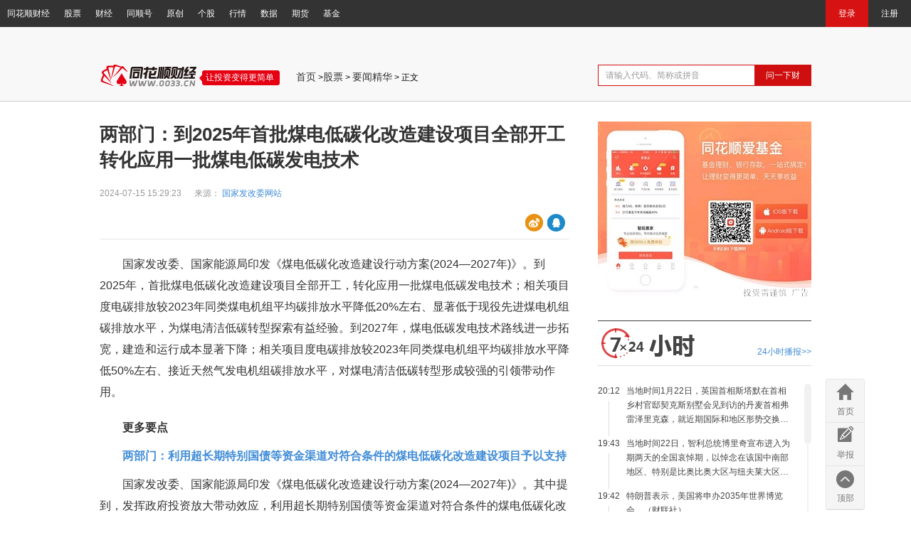

--- FILE ---
content_type: text/html; charset=
request_url: https://stock.10jqka.com.cn/20240715/c659801294.shtml
body_size: 17321
content:

<!DOCTYPE html>
<html>
  <script>
    var _hmt = _hmt || [];
    (function() {
      var hm = document.createElement("script");
      hm.src = "https://hm.baidu.com/hm.js?05d5f2837ec9bbcd2d0f732c048f3b32";
      var s = document.getElementsByTagName("script")[0]; 
      s.parentNode.insertBefore(hm, s);
    })();
  </script>

  <script>
    var _hmt = _hmt || [];
    (function() {
      var hm = document.createElement("script");
      hm.src = "https://hm.baidu.com/hm.js?5ff43a0af95c1b9abbed3ea7118d3837";
      var s = document.getElementsByTagName("script")[0]; 
      s.parentNode.insertBefore(hm, s);
    })();
  </script>
  <head>
	<meta charset="gbk">
    <meta name="baidu-site-verification" content="codeva-yOZO1Ja09o" />
    <meta name="mobile-agent" content="format=xhtml;url=//m.10jqka.com.cn/20240715/c659801294.shtml">
    <meta name="mobile-agent" content="format=html5; url=//m.10jqka.com.cn/20240715/c659801294.shtml">
    <meta name="mobile-agent" content="format=wml; url=//m.10jqka.com.cn/20240715/c659801294_1.wml">
    <meta name="description" content="国家发改委、国家能源局印发《煤电低碳化改造建设行动方案(2024—2027年)》。其中提到，到2025年，首批煤电低碳化改造建设项目全部开工，转化应用一批煤电低碳发电技术；相关项目度电碳排放较2023年同类煤电机组平均碳排放水平降低20%左右、显著低于现役先进煤电机组碳排放水平，为煤电清洁低碳转型探索有益经验。到2027年，煤电低碳发电技术路线进一步拓宽，建造和运行成本显著下降；相关项目度电碳排放较2023年同类煤电机组平均碳排放水平降低50%左右、接近天然气发电机组碳排放水平，对煤电清洁低碳转型形成较强的引领带动作用。">
        <meta name="keywords" content="">
    <title>两部门：到2025年首批煤电低碳化改造建设项目全部开工 转化应用一批煤电低碳发电技术</title>
    <script src="//s.thsi.cn/cd/ijj-thsi-cn/js/lib/skywalking.1.1.1.min.js" crossorigin="anonymous"></script>
    <script type="text/javascript" src="//cpro.baidustatic.com/cpro/ui/cm.js" async="async" defer="defer" >
    <script type="text/javascript">
        /* 判断是否是测试环境 */
        window.isTest = false;
        /* 接入skywalking */
        var collector = '';
        var service = '';
        if (window.isTest === true) {
          collector = 'https://khtest.10jqka.com.cn/skywalking-web';
          service = 'zixun_oldNews_pc_test';
        } else {
          collector = 'https://apm.hexin.cn/skywalking-web/';
          service = 'zixun_oldNews_pc';
        }
        try {
          window.ClientMonitor.register({
            // 采集器服务
            collector,
            // 采样频率
            rate: 0.1,
            // 业务标识，
            service,
            //过滤掉src为空的图片链接
            noErrorPaths: [location.href,'hm.baidu'],
            // 页面路径，可参考location.pathname关键字
            pagePath: location.pathname,
            // 平台(iOS/Android/PC)+版本
            serviceVersion: 'PCWeb_ths_1.1', // 格式：设备标识_业务标识_版本标识
            // 是否考虑SPA的处理，没有用前端路由一定要置为false
            enableSPA: false,
            sendErrorTime:3000,
            // 链路追踪暂时不接，还没有打通
            noTrace: true
          });
        } catch (e) {
          console.warn(e);
        }
    </script>
    <script src="https://s.thsi.cn/cd/weblog/0.0.2/weblog.js" crossorigin="anonymous"></script>
    <script>
      window.weblog &&
        window.weblog.setConfig({
          appKey: '2f33f4f729'
        });
      var weblogReport = (id, action, logmap = {}) => {
        var statParams = {
          id,
          action,
          logmap
        };
        window.weblog && window.weblog.report(statParams);
      };
    </script>
    <script>
      // 曝光埋点
      weblogReport('thsweb_msg_zxnewsw', 'show', {
        news: '659801294',
        source: '国家发改委网站'
      });
    </script>
    <script>
        function convertURL(inputURL) {
            var regex = new RegExp("^(https?):\\/\\/(\\w+)\\.10jqka\\.com\\.cn\\/(?:[^/]+\\/)?(\\d+)\\/c(\\d+)\\.shtml$");
            var matches = inputURL.match(regex);
            if (matches) {
                var protocol = matches[1];
                var word = matches[2];
                var date = matches[3];
                var seq = matches[4];
                var newURL = "https://news.10jqka.com.cn/field/v1/" + date + "/" + seq + ".shtml";

                return newURL;
            } else {
                return inputURL;
            }
        }
        if(location.origin.indexOf('news.10jqka.com.cn') === -1){
        document.domain = "10jqka.com.cn";
        }
        var waplink = '//m.10jqka.com.cn/20240715/c659801294.shtml';
        var sclink = '//news.10jqka.com.cn/m659801294/';
        var JUMP = {
            "hash": (!window.location.hash) ? "" : window.location.hash,
            "agent": navigator.userAgent.toLowerCase(),
            "to_mobile": function () {
                if (this.agent.match(/ihexin|hexin_gphone/)) {
                    window.location.href = sclink;
                }else if(
                (window.external && "createObject" in window.external) || //统一版
                 window.MacStockMetaData || //mac版
                (window.HevoCef && "IsHevoCef" in window.HevoCef) //远航版
                ){
                    window.location.href= convertURL(window.location.href)
                }else if (this.agent.indexOf('ipad') < 0 && (this.agent.indexOf('android') != -1 || this.agent.indexOf('mobile') != -1) && this.hash != '#pc') {
                    window.location.href = waplink;
                }
            }
        };
        JUMP.to_mobile();
        var system = {};
        system.talog = [];
    </script>
    <script src="//s.thsi.cn/webprivate/components/jquery.min.js" crossorigin="anonymous"></script>
	<script src="//s.thsi.cn/webprivate/components/json2.js" crossorigin="anonymous"></script>
	<script src="//s.thsi.cn/cb?js/;home/TAN.js;md5.js;storage.min.js;m/v2.9/business/stat.js" charset="UTF-8" crossorigin="anonymous"></script>
    <script src="//s.thsi.cn/cb?js/home/v5/thirdpart/scrollbar/jquery.mCustomScrollbar.concat.min.js" crossorigin="anonymous"></script>
    <script src="//s.thsi.cn/webprivate/webBottom/js/basic.min.js" crossorigin="anonymous"></script>
	<script src="//s.thsi.cn/js/ifund/home/3.0/common.js" crossorigin="anonymous"></script>
	<script src="//s.thsi.cn/cb?js/;js/home/;ths_core.min.js;ths_quote_v6.js" crossorigin="anonymous"></script>
	<script src="//s.thsi.cn/js/datacenter/rzrq/highcharts.js" crossorigin="anonymous"></script>
  <script type="text/javascript" src="//s.thsi.cn/cd/mobileweb-eq-ths-mobile-components-front-container/mobileweb_AdvertCommon@1.0.4.js" crossorigin="anonymous"></script>
 

	<link rel="stylesheet" href="//s.thsi.cn/cb?css/article/css/similar/drawline.css">
    <link href="//s.thsi.cn/webprivate/webBottom/css/index_v1_2.css" rel="stylesheet">
	<link href="//s.thsi.cn/webprivate/webBottom/css/comment.css" rel="stylesheet"></link>
	<link rel="stylesheet" type="text/css" href="//s.thsi.cn/css/article/v8/bindPhone.css">
	<link href="//s.thsi.cn/cb?sns/css/circle/3.0.67/circle-live.css" rel="stylesheet"></link>
	<link href="//s.thsi.cn/webprivate/robot/css/main.20180208.css" rel="stylesheet">
	<script>
	var bodyTag = '<body>'
	if ($(window).width() < 1336) {
		bodyTag = '<body class="w1000">'
	}
	</script>
      <style>
                    .guide h2 span{
            margin-left:80px;
            text-align:left;
          }
      </style>
  </head>
  <script>document.write(bodyTag);</script>
    <div class="header clearfix">
      <div class="header-left fl">
		<a class="header-link fl" href="//www.10jqka.com.cn" target="_blank" sourceid="thscj">同花顺财经</a>
		<a class="header-link fl" href="http://stock.10jqka.com.cn/company.shtml" target="_blank" sourceid="gp">股票</a>
		<a class="header-link fl" href="//news.10jqka.com.cn" target="_blank" sourceid="cj">财经</a>
		<a class="header-link fl" href="//t.10jqka.com.cn/newcircle/creation/adviserEnterGuide/" target="_blank" sourceid="tsh">同顺号</a>
		<a class="header-link fl" href="//yuanchuang.10jqka.com.cn" target="_blank" sourceid="yc">原创</a>
		<a class="header-link fl" href="//stockpage.10jqka.com.cn" target="_blank" sourceid="gg">个股</a>
		<a class="header-link fl" href="//q.10jqka.com.cn" target="_blank" sourceid="hq">行情</a>
		<a class="header-link fl" href="//data.10jqka.com.cn" target="_blank" sourceid="sj">数据</a>
		<a class="header-link fl" href="http://goodsfu.10jqka.com.cn" target="_blank" sourceid="qh">期货</a>
		<a class="header-link fl" href="//fund.10jqka.com.cn" target="_blank" sourceid="jj">基金</a>
	</div>
    <div class="header-right fr">
        <div class="loginbox fl"></div>
        <!-- <a class="h-l-btn quick-guide fl" href="javascript:;" sourceid="kjdh">快捷导航<i class="qg-arrow"></i>
        </a> -->
    </div>
    </div>
    <div class="dv-navigation">
      <div class="dv-navigation-mid clearfix">
        <div class="dv-nav-item fl">
            <a class="dv-nav-link first" href="http://stock.10jqka.com.cn/" target="_blank" sourceid="gp">股票</a>
            <a class="dv-nav-link" href="http://stock.10jqka.com.cn/bidu/" target="_blank" sourceid="mrbd">每日必读</a>
            <a class="dv-nav-link" href="http://stock.10jqka.com.cn/newstock/" target="_blank" sourceid="xgpd">新股频道</a>
            <a class="dv-nav-link" href="//stockpage.10jqka.com.cn/" target="_blank" sourceid="gg">个股</a>
            <a class="dv-nav-link" href="http://stock.10jqka.com.cn/thsgd/" target="_blank" sourceid="gdxw">滚动新闻</a>
            <a class="dv-nav-link" href="//yuanchuang.10jqka.com.cn/" target="_blank" sourceid="thsyc">同花顺原创</a>
            <a class="dv-nav-link" href="//futures.10jqka.com.cn/" target="_blank" sourceid="gzqh">股指期货</a>
            <a class="dv-nav-link" href="http://stock.10jqka.com.cn/chuangye/" target="_blank" sourceid="cyb">创业板</a>
            <a class="dv-nav-link" href="http://stock.10jqka.com.cn/hks/" target="_blank" sourceid="ggpd">港股频道</a>
            <a class="dv-nav-link" href="http://stock.10jqka.com.cn/usstock/" target="_blank" sourceid="mgpd">美股频道</a>
        </div>
        <div class="dv-nav-item fl">
            <a class="dv-nav-link first" href="//news.10jqka.com.cn/" target="_blank" sourceid="cj">财经</a>
            <a class="dv-nav-link" href="//news.10jqka.com.cn/yaowen/" target="_blank" sourceid="cjyw">财经要闻</a>
            <a class="dv-nav-link" href="//news.10jqka.com.cn/hudong/" target="_blank" sourceid="hdpt">互动平台</a>
            <a class="dv-nav-link" href="//news.10jqka.com.cn/region_list/" target="_blank" sourceid="gnjj">国内经济</a>
            <a class="dv-nav-link" href="//news.10jqka.com.cn/guojicj_list/" target="_blank" sourceid="ggjj">国际经济</a>
            <a class="dv-nav-link" href="//news.10jqka.com.cn/cjzx_list/" target="_blank" sourceid="hgjj">宏观经济</a>
            <a class="dv-nav-link" href="//news.10jqka.com.cn/cjrw_list/" target="_blank" sourceid="cjrw">财经人物</a>
            <a class="dv-nav-link" href="//news.10jqka.com.cn/cjkx_list/" target="_blank" sourceid="cjxw">产经新闻</a>
        </div>
        <div class="dv-nav-item fl">
            <a class="dv-nav-link first" href="http://master.10jqka.com.cn/" target="_blank" sourceid="mj">名家</a>
            <a class="dv-nav-link" href="http://master.10jqka.com.cn/master_list.shtml" target="_blank" sourceid="mjyl">名家一览</a>
        </div>
        <div class="dv-nav-item fl">
            <a class="dv-nav-link first" href="http://xinsanban.10jqka.com.cn/" target="_blank" sourceid="jhpd">精华频道</a>
            <a class="dv-nav-link" href="http://stock.10jqka.com.cn/market.shtml" target="_blank" sourceid="sc">市场</a>
            <a class="dv-nav-link" href="//field.10jqka.com.cn/" target="_blank" sourceid="hy">行业</a>
            <a class="dv-nav-link" href="//fe.10jqka.com.cn/" target="_blank" sourceid="wh">外汇</a>
            <a class="dv-nav-link" href="http://vis.10jqka.com.cn/free/ybzx/index/stockCode/1A0001" target="_blank" sourceid="yb">研报</a>
        </div>
        <div class="dv-nav-item fl">
            <a class="dv-nav-link first" href="http://q.10jqka.com.cn/" target="_blank" sourceid="hqzx">行情中心</a>
            <a class="dv-nav-link" href="//q.10jqka.com.cn/" target="_blank" sourceid="hssc">沪深市场</a>
            <a class="dv-nav-link" href="//q.10jqka.com.cn/hk/" target="_blank" sourceid="xgsc">香港市场</a>
            <a class="dv-nav-link" href="//q.10jqka.com.cn/usa/" target="_blank" sourceid="mgsc">美国市场</a>
            <a class="dv-nav-link" href="//q.10jqka.com.cn/global/" target="_blank" sourceid="qqgs">全球股市</a>
            <a class="dv-nav-link" href="//q.10jqka.com.cn/gn/" target="_blank" sourceid="gnbk">概念板块</a>
        </div>
        <div class="dv-nav-item fl">
            <a class="dv-nav-link first" href="http://data.10jqka.com.cn/" target="_blank" sourceid="sjzx">数据中心</a>
            <a class="dv-nav-link" href="//data.10jqka.com.cn/financial/yjyg/" target="_blank" sourceid="yjyb">业绩预告</a>
            <a class="dv-nav-link" href="//data.10jqka.com.cn/ipo/xgsh/" target="_blank" sourceid="xgsh">新股上会</a>
            <a class="dv-nav-link" href="//data.10jqka.com.cn/funds/ggzjl/" target="_blank" sourceid="zjlx">资金流向</a>
            <a class="dv-nav-link" href="//data.10jqka.com.cn/market/longhu/" target="_blank" sourceid="lhb">龙虎榜</a>
            <a class="dv-nav-link" href="//data.10jqka.com.cn/financial/sgpx/" target="_blank" sourceid="gsz">高送转</a>
            <a class="dv-nav-link" href="//data.10jqka.com.cn/market/dzjy/" target="_blank" sourceid="dzjy">大宗交易</a>
            <a class="dv-nav-link" href="//data.10jqka.com.cn/market/rzrq/" target="_blank" sourceid="rzrq">融资融券</a>
            <a class="dv-nav-link" href="//data.10jqka.com.cn/market/ggsd/" target="_blank" sourceid="ggsd">公告速递</a>
            <a class="dv-nav-link" href="//data.10jqka.com.cn/market/ggsd/ggtype/2/#refCountId=www_52201297_5095" target="_blank" sourceid="jrlhgg">今日利好公告</a>
        </div>
        <div class="dv-nav-item fl">
            <a class="dv-nav-link first" href="javascript:;" target="_blank" sourceid="tzgj">投资工具</a>
            <a class="dv-nav-link" href="http://stock.10jqka.com.cn/zaopan/" target="_blank" sourceid="zpbd">早盘必读</a>
            <a class="dv-nav-link" href="//yuanchuang.10jqka.com.cn/qingbao/" target="_blank" sourceid="jhqb">机会情报</a>
            <a class="dv-nav-link" href="http://stock.10jqka.com.cn/fincalendar.shtml" target="_blank" sourceid="tzrl">投资日历</a>
            <a class="dv-nav-link" href="//yuanchuang.10jqka.com.cn/zhangting/" target="_blank" sourceid="ydgc">异动观察</a>
            <a class="dv-nav-link" href="http://stock.10jqka.com.cn/fupan/" target="_blank" sourceid="mrfp">每日复盘</a>
            <a class="dv-nav-link" href="http://stock.10jqka.com.cn/wenduji/" target="_blank" sourceid="gswdj">股市温度计</a>
            <a class="dv-nav-link" href="//news.10jqka.com.cn/realtimenews.html" target="_blank" sourceid="qcexs">7X24小时</a>
            <a class="dv-nav-link" href="http://stock.10jqka.com.cn/bktt_list/" target="_blank" sourceid="sdbjh">四大报精华</a>
        </div>
        <div class="dv-nav-item fl">
            <a class="dv-nav-link first" href="javascript:;" target="_blank" sourceid="thscp">同花顺出品</a>
            <a class="dv-nav-link" href="//fund.10jqka.com.cn/" target="_blank" sourceid="jj">基金</a>
            <a class="dv-nav-link" href="//t.10jqka.com.cn/" target="_blank" sourceid="thsqz">同花顺圈子</a>
            <a class="dv-nav-link" href="//www.liejin99.com/" target="_blank" sourceid="lj">猎金</a>
            <a class="dv-nav-link" href="//www.iwencai.com/" target="_blank" sourceid="iwcznxg">i问财智能选股</a>
            <a class="dv-nav-link" href="//www.iwencai.com/school" target="_blank" sourceid="gmxx">股民学校</a>
            <a class="dv-nav-link" href="//moni.10jqka.com.cn/" target="_blank" sourceid="mncg">模拟炒股</a>
        </div>
        <div class="dv-nav-item fl">
            <a class="dv-nav-link first" href="http://download.10jqka.com.cn/" target="_blank" sourceid="rjxz">软件下载</a>
            <a class="dv-nav-link" href="//activity.ths123.com/html/free/150324/" target="_blank" sourceid="thsmfb">同花顺免费版</a>
            <a class="dv-nav-link" href="//product.ths123.com/dzl/index.html" target="_blank" sourceid="dzl">大战略</a>
            <a class="dv-nav-link" href="//product.ths123.com/cfxf/index.html" target="_blank" sourceid="cfxf">财富先锋</a>
            <a class="dv-nav-link" href="//product.10jqka.com.cn/l2/index.html" target="_blank" sourceid="l2">level-2</a>
            <a class="dv-nav-link" href="//www.10jqka.com.cn/hkhome/" target="_blank" sourceid="ssgg">实时港股</a>
            <a class="dv-nav-link" href="//www.10jqka.com.cn/Futures/" target="_blank" sourceid="gzqh">股指期货</a>
            <a class="dv-nav-link" href="//product.10jqka.com.cn/jgjy/index.html" target="_blank" sourceid="znjy">智能交易</a>
            <a class="dv-nav-link" href="//activity.ths123.com/html/xb/160809/index.html" target="_blank" sourceid="qxtyb">全新体验版</a>
        </div><a class="total-map" href="//www.10jqka.com.cn/sitemap_index.shtml" target="_blank" sourceid="ckwzdt">查看网站地图</a>
      </div>
      <a class="close-map" href="javascript:;"></a>
    </div>
    <div class="top-box">
      <div class="top-box-mid">
        <div class="top-ad-box clearfix politics-hide">
          
          <div class="_0ygti062806"></div>
          <script type="text/javascript"> 
              (window.slotbydup = window.slotbydup || []).push({
                  id: "u7008414",
                  container: "_0ygti062806",
                  async: true
              });
          </script>
        </div>
        <div class="top-bar clearfix">
          <div class="top-bar-fl fl">
            <div class="top-hot clearfix politics-hide">
			
		              </div>
            <div class="top-crumbs"><a class="top-logo" href="//www.10jqka.com.cn" target="_blank"></a><span class="sig">让投资变得更简单</span><span class="top-channel">
            <a href="http://www.10jqka.com.cn" target="_blank" rel="nofollow">首页</a> ><a href="http://stock.10jqka.com.cn" target="blank">股票</a> > <a href="http://stock.10jqka.com.cn/ywjh_list/" target="blank">要闻精华</a> > 正文</span>
			
			</div>
          </div>
          <div class="top-bar-fr fr">
            <div class="top-hot clearfix">
			  
		              </div>
            <div class="iwc-search clearfix">
              <!-- input.iwc-s-input.fl(placeholder="均多线头")a.iwc-s-btn.fl(href="#") 问一下财-->
            </div>
          </div>
        </div>
      </div>
    </div>
    <div class="main-content clearfix" style="margin-bottom: 100px;">
      <div class="main-fl fl">
        <h2 class="main-title">两部门：到2025年首批煤电低碳化改造建设项目全部开工 转化应用一批煤电低碳发电技术</h2>
        
        <div class="info-detail clearfix">
            <div class="info-fl fl"><span class="info-sp" id="pubtime_baidu"><time datetime="2024-07-15T15:29:23+08:00">
            2024-07-15 15:29:23</time></span>

                                                            <span class="info-sp" id="source_baidu">来源：
											<a href="https://www.ndrc.gov.cn/xxgk/zcfb/tz/202407/t20240715_1391663.html" id="sourcename" target="_blank">
					                    国家发改委网站                    					</a>
										</span>
                                    			
			
						
			
            
          </div>
                  </div>
		<div class="info-detail info-left-share clearfix">
			
            <div class="info-fl">
								<a class="hide info-collection receive" href="javascript:;">收藏(<span class="receivenum">0</span>)
				</a>
			</div>
            <div class="info-fr page-share">
                <a class="share-btn share-weibo share_sina" href="javascript:;" title="分享到新浪微博">
                    <span class="share-con">微博</span>
                </a>
                                <a class="share-btn share-qqZone share_qqzone" href="javascript:;" title="分享到QQ空间">
                    <span class="share-con">QQ空间</span>
                </a>
                            </div>
        </div>
        
        
		            	 		
		
				
			<div class="similarEvent-new"></div>
		<div class="main-text atc-content">
		
      <div id="contentApp">
        <p><p>　　国家发改委、国家能源局印发《煤电低碳化改造建设行动方案(2024—2027年)》。到2025年，首批煤电低碳化改造建设项目全部开工，转化应用一批煤电低碳发电技术；相关项目度电碳排放较2023年同类煤电机组平均碳排放水平降低20%左右、显著低于现役先进煤电机组碳排放水平，为煤电清洁低碳转型探索有益经验。到2027年，煤电低碳发电技术路线进一步拓宽，建造和运行成本显著下降；相关项目度电碳排放较2023年同类煤电机组平均碳排放水平降低50%左右、接近天然气发电机组碳排放水平，对煤电清洁低碳转型形成较强的引领带动作用。</p><p style="text-align:center"></p><p>　　<strong>更多要点</strong></p><p>　　<a href="https://stock.10jqka.com.cn/20240715/c659801456.shtml" target="_blank" data_ue_src="https://stock.10jqka.com.cn/20240715/c659801456.shtml"><strong>两部门：利用超长期特别国债等资金渠道对符合条件的煤电低碳化改造建设项目予以支持</strong></a></p><p>　　国家发改委、国家能源局印发《煤电低碳化改造建设行动方案(2024—2027年)》。其中提到，发挥政府投资放大带动效应，利用超长期特别国债等资金渠道对符合条件的煤电低碳化改造建设项目予以支持。相关项目择优纳入绿色低碳先进技术示范工程。项目建设单位要统筹用好相关资金，加大投入力度，强化项目建设、运行、维护等资金保障。鼓励各地区因地制宜制定支持政策，加大对煤电低碳化改造建设项目的投资补助力度。</p><p>　　<a href="https://stock.10jqka.com.cn/20240715/c659801371.shtml" target="_blank" data_ue_src="https://stock.10jqka.com.cn/20240715/c659801371.shtml"><strong>两部门：优先支持碳减排效果突出的煤电低碳化改造建设项目接入电网</strong></a></p><p>　　国家发改委、国家能源局印发《煤电低碳化改造建设行动方案(2024—2027年)》。其中提到，研究制定煤电低碳化改造建设项目碳减排量核算方法。推动对掺烧生物质/绿氨发电、加装碳捕集利用与封存设施部分电量予以单独计量。电网企业要优化电力运行调度方案，优先支持碳减排效果突出的煤电低碳化改造建设项目接入电网，对项目的可再生能源发电量或零碳发电量予以优先上网。</p><p>　　<a href="https://stock.10jqka.com.cn/20240715/c659801343.shtml" target="_blank" data_ue_src="https://stock.10jqka.com.cn/20240715/c659801343.shtml"><strong>两部门：鼓励符合条件的项目通过发行REITs等渠道融资&nbsp;吸引各类投资主体参与和支持煤电低碳化改造建设</strong></a></p><p>　　国家发改委、国家能源局印发《煤电低碳化改造建设行动方案(2024—2027年)》。其中提到，对纳入国家煤电低碳化改造建设项目清单的项目，在统筹综合运营成本、实际降碳效果和各类市场收益的基础上，探索建立由政府、企业、用户三方共担的分摊机制，给予阶段性支持政策。鼓励符合条件的项目通过发行基础设施领域不动产投资信托基金(REITs)、绿色债券或申请绿色信贷、科技创新和技术改造再贷款等渠道融资，吸引各类投资主体参与和支持煤电低碳化改造建设。</p></p>      </div>

		  <p class="bottomSign politics-hide"><a class="gsrd-hidden brokers_hidden" href="//focus.10jqka.com.cn/weixin.html" target="_blank"><strong>关注同花顺财经（ths518），获取更多机会</strong></a></p>
			
		  <span id="arctTailMark"></span>
			<script type="text/javascript">(function(){var obj = null;if(document.getElementById('arctTailMark')) {obj = document.getElementById('arctTailMark');}if(obj!=null){var str = '<a href="http://www.10jqka.com.cn" target="_blank" id="back_web" style="font-weight:bold" rel="nofollow" class="backweb"><img src="http://i.thsi.cn/images/article/logo.jpg" style="height:15px">  返回首页</a><a href="https://eq.10jqka.com.cn/activepage/newReportPage/#/" target="_blank" style="font-weight: bold; font-size: 14px; padding-left: 5px; margin-left: 5px; border-left: 2px solid">举报 &gt;</a>';var showed = 0;try{var oo = obj.previousSibling;while(oo.nodeType!=1 || oo.innerHTML.replace(/\s|\u3000/g,'').length==0){oo = oo.previousSibling;}if(oo.nodeType==1 && oo.tagName.toLowerCase()=='p') {var span = document.createElement('span');span.innerHTML =str;span.style.width = '130px';oo.appendChild(span);showed = 1;}}catch (e){}if(showed == 0){obj.innerHTML =str;}}})();</script>
      <!-- 样式：隐藏不需要的举报链接 - 更精准的选择器 -->
      <style>
          /* 仅针对底部举报区域，使用ID选择器更精准 */
          #bottom-scroll-listen .comment.violation,
          #bottom-scroll-listen .comment.violation + .ff {
              display: none !important;
          }

          /* 隐藏"算法推荐专项举报"（假设是最后一个 feedback） */
          #bottom-scroll-listen .comment.feedback:last-of-type {
              display: none !important;
          }

          #bottom-scroll-listen .comment.feedback + .ff {
              display: none !important;
          }
      </style>
      <!-- 重写脚本 - 在捕获阶段拦截点击事件 -->
      <script>
          (function() {
              // 使用事件委托到 document，立即生效
              document.addEventListener('click', function(e) {
                  // 匹配涉企举报链接或举报按钮
                  const target = e.target.closest('a[href*="newReportPage"]') ||
                                 e.target.closest('.comment.feedback');

                  if (target) {
                      e.preventDefault();
                      e.stopPropagation();
                      e.stopImmediatePropagation();

                      // 构建URL参数
                      const params = new URLSearchParams({
                          key_id: '550049134',
                          ctime: window.initctime || 1763942400, // 使用已有的 initctime 变量，如果没有则使用默认值
                          uid: '0',
                          jump_url: window.location.href,
                          links: window.location.href,
                          app_id: '226'
                      });

                      const url = 'https://eq.10jqka.com.cn/activepage/newReportPage/#/?' + params.toString();
                      window.open(url, '_blank');
                  }
              }, true); // 使用捕获阶段，优先级更高
          })();
      </script>

		  			
		          </div>
		
		<script src="//s.thsi.cn/js/cmsad/cmsadv2.js" type="text/javascript"></script>
			
			<script src="//dup.baidustatic.com/js/ds.js" type="text/javascript"></script>
			
        <div class="dianzan politics-hide" data-fid="2" data-seq="659801294">
          <div class="dz-icon"></div>
          <p class="dz-mun"><span class="dz-people"><span class="dz-peo-num">0</span>人</span></p>
		  <span class="dz-success hide">+1</span>
        </div>
        <div class="share-bottom clearfix">
          <div class="edit-left receive fl"><span class="edit-sp edit-collect">收藏(<span class="receivenum">0</span>)</span></div>
          <div class="edit-right fr"><span class="share-to fl">分享到：</span>
              <div class="share-btns fl w1000 page-share">
                  <a class="share-btn share-weibo share_sina" href="javascript:;" title="分享到新浪微博"></a>
                                    <a class="share-btn share-qqZone share_qqzone" href="javascript:;" title="分享到QQ空间"></a>
                                </div>
          </div>
        </div>
        <div class="adv politics-hide" ad-num="6">
        <div class="_sp0rha4jl4"></div>
        <script type="text/javascript"> 
            (window.slotbydup = window.slotbydup || []).push({
                id: "u7008415",
                container: "_sp0rha4jl4",
                async: true
            });
        </script>
			<!-- 59970445：底层页底部D1 类型：固定 尺寸：762x92-->
		</div>
        <!-- 评论区块-->
		
						 			
			      </div>
      
      <div class="main-fr fr politics-hide">
      <div id="app3">
	<div class="adv" ad-num="3"><!-- 59952452锛氬簳灞傞〉鍙充晶B1 绫诲瀷锛氬浐瀹� 灏哄锛�400x300-->
	<advert-common adkey="pcwzdcydbba" :userid="userid" :app-info="appInfo" :is-prod="isProd"></advert-commo>
	</div>
</div>
<myModule id="" style="width:300px"></myModule>
<div class="senven-hour" moduleid="zhibo">
   <div class="sen-title">
   <span class="sen-tag"><a class="sen-link" href="//news.10jqka.com.cn/realtimenews.html" target="_blank">24小时播报&gt;&gt;</a></span></div>
   <div class="sen-list">
   </div>
   
 </div>
<myModule id="" style="width:300px"></myModule>
<div style="display:none"><li><a class="icon1" href="javascript:;" code="000716">黑芝麻<s></s></a></li>
<li><a class="icon2" href="javascript:;" code="002456">欧菲光<s></s></a></li>
<li><a class="icon3" href="javascript:;" code="601216">君正集团<s></s></a></li>
<li><a class="icon4" href="javascript:;" code="603005">晶方科技<s></s></a></li>
<li><a class="icon5" href="javascript:;" code="600206">有研新材<s></s></a></li>
<li><a class="icon6" href="javascript:;" code="000795">英洛华<s></s></a></li>
<li><a class="icon7" href="javascript:;" code="000564">供销大集<s></s></a></li>
<li><a class="icon8" href="javascript:;" code="002510">天汽模<s></s></a></li>
<script>
	    var hotstocks = new Array();
	        	        hotstocks['000716'] = '000716';
	    	    	        hotstocks['002456'] = '002456';
	    	    	        hotstocks['601216'] = '601216';
	    	    	        hotstocks['603005'] = '603005';
	    	    	        hotstocks['600206'] = '600206';
	    	    	        hotstocks['000795'] = '000795';
	    	    	        hotstocks['000564'] = '000564';
	    	    	        hotstocks['002510'] = '002510';
	    </script>
</div>
  
                
<div class="self-stock" moduleid="zixuan">
       <div class="self-stock-tab"><a class="self-tab-item active" href="http://stock.10jqka.com.cn/my" target="_blank">我的自选股</a><a class="self-tab-item" href="http://stock.10jqka.com.cn/my" target="_blank">自选股新闻</a></div>

       <div class="self-stock-con">
         <div class="self-stock-item">
           <div class="self-login clearfix sslogin" style="display: none;"><span class="self-login-title fl">以下为热门自选股</span><a class="self-login-btn fr" href="//upass.10jqka.com.cn/register" target="_blank">注册</a><a class="self-login-btn fr" href="//upass.10jqka.com.cn/login?redir=HTTP_REFERER" target="_blank">登录</a></div>
  <table class="self-stock-table">
	<thead>
	  <tr>
		<th class="align-left" width="40%" class="align-left">代码|股票名称</th>
		<th width="25%">最新</th>
		<th>涨跌幅</th>
	  </tr>
	</thead>
	<tbody id="sshq"></tbody>
  </table>
         </div>
<div class="self-stock-item hide"><ul id="newslist"></ul></div>
       </div>
     </div>
<div id="app4">
	<div class="adv" ad-num="4"><!-- 59984140锛氬簳灞傞〉鍙充晶B2 绫诲瀷锛氬浐瀹� 灏哄锛�400x300-->
	<advert-common adkey="pcwzdcydbbc" :userid="userid" :app-info="appInfo" :is-prod="isProd"></advert-commo>
	</div>
</div>

<myModule id="" style="width:300px"></myModule>

<div class="rank-block" moduleid="paihang">
   <div class="rank-tab"><a class="rank-link active" href="javascript:;">日排行</a><a class="rank-link" href="javascript:;">评论排行</a></div>
   <div class="rank-con">
     <div class="rank-item">
       <div class="rank-day-list">
       
       <a class="rank-day-li" href="http://yuanchuang.10jqka.com.cn/20241113/c663473394.shtml" target="_blank">
<span class="rank-num">1.</span>独家资金：早盘主力买入前10股</a><a class="rank-day-li" href="http://yuanchuang.10jqka.com.cn/20241113/c663473565.shtml" target="_blank">
<span class="rank-num">2.</span>独家资金：早盘主力进散户逃前10股</a><a class="rank-day-li" href="http://stock.10jqka.com.cn/20241113/c663475212.shtml" target="_blank">
<span class="rank-num">3.</span>曾毓群：预计开发和管理“零碳”电网的业务可能比供应电动汽车电池大“十倍</a><a class="rank-day-li" href="http://yuanchuang.10jqka.com.cn/20241113/c663475924.shtml" target="_blank">
<span class="rank-num">4.</span>独家资金：今日主力买进前10股</a><a class="rank-day-li" href="http://stock.10jqka.com.cn/20241113/c663473878.shtml" target="_blank">
<span class="rank-num">5.</span>CPO概念震荡回升 新易盛涨超8%</a><a class="rank-day-li" href="http://stock.10jqka.com.cn/20241113/c663474949.shtml" target="_blank">
<span class="rank-num">6.</span>金山办公盘中涨超10%</a><a class="rank-day-li" href="http://stock.10jqka.com.cn/20241113/c663472846.shtml" target="_blank">
<span class="rank-num">7.</span>消费电子概念股震荡走低 欧菲光等多股跌超5%</a><a class="rank-day-li" href="http://stock.10jqka.com.cn/20241113/c663471991.shtml" target="_blank">
<span class="rank-num">8.</span>A股三大电信运营商集体走强 中国电信涨超5%</a>
       
       </div>
     </div>
     <div class="rank-item hide">
       <div class="rank-comment-list">
       
       <a class="rank-comment-li" href="http://stock.10jqka.com.cn/20241112/c663459324.shtml" target="_blank">
<span class="rank-comment-num">269</span>上海市政府常务会议部署，支持上市公司并购重组，提升公司质量培育龙头企业</a>
                <a class="rank-comment-li" href="http://stock.10jqka.com.cn/hks/20241112/c663437779.shtml" target="_blank">
<span class="rank-comment-num">241</span>中信证券新任总经理 首次公开发声</a>
                <a class="rank-comment-li" href="http://stock.10jqka.com.cn/20241111/c663389720.shtml" target="_blank">
<span class="rank-comment-num">206</span>GPU独角兽摩尔线程将冲刺IPO！参股、合作等概念股名单一览</a>
                <a class="rank-comment-li" href="http://stock.10jqka.com.cn/20241113/c663476743.shtml" target="_blank">
<span class="rank-comment-num">195</span>曾毓群：若特朗普“开绿灯”，宁德时代将考虑赴美建厂</a>
                <a class="rank-comment-li" href="http://stock.10jqka.com.cn/hks/20241112/c663440807.shtml" target="_blank">
<span class="rank-comment-num">177</span>刚刚！亚太股市，全线跳水！A50直线翻绿，港股深调！发生了什么</a>
                <a class="rank-comment-li" href="http://stock.10jqka.com.cn/20241112/c663441059.shtml" target="_blank">
<span class="rank-comment-num">176</span>问界M7事故新进展：车主称“过于相信余承东才购买”并起诉华为</a>
                <a class="rank-comment-li" href="http://stock.10jqka.com.cn/20241113/c663473902.shtml" target="_blank">
<span class="rank-comment-num">171</span>离“不卖就禁”只剩两个多月！特朗普团队：将兑现承诺 拯救TikTok</a>
                <a class="rank-comment-li" href="http://stock.10jqka.com.cn/20241112/c663441243.shtml" target="_blank">
<span class="rank-comment-num">169</span>深交所：11月16日将进行深市交易系统测试</a>
                

       
       </div>
     </div>
   </div>
 </div>
		 
<div class="adv" ad-num="5"><!-- 59984140锛氬簳灞傞〉鍙充晶B3 绫诲瀷锛氬浐瀹� 灏哄锛�400x300-->
	<script type="text/javascript">
	(function() {
		var s = "_" + Math.random().toString(36).slice(2);
		document.write('<div id="' + s + '"></div>');
		(window.slotbydup=window.slotbydup || []).push({
			id: '5877105',
			container: s,
			size: '300,250',
			display: 'inlay-fix'
		});
	})();
	</script>
</div>
<script type="text/javascript">
    document.addEventListener('DOMContentLoaded', function () {
      var userid = 'nouser';
      try {
        // 妫€鏌� Vue 鍜� AdvertCommon 鏄惁瀛樺湪
        if (Vue && window['mobileweb_AdvertCommon@1.0.4'].default) {
          Vue.use(window['mobileweb_AdvertCommon@1.0.4'].default);
          // 灏濊瘯浠� cookie 涓彁鍙� userid
          var match = document.cookie.match(/userid=([^;]*)/);
          if (match) {
            userid = match[1] || 'nouser';
          }
        }
      } catch (error) {
        console.error(error);
      }
      
      // 鍒濆鍖� Vue 瀹炰緥
      new Vue({
        el: '#app3',
        data: {
          appInfo: {
            appid: '21',
            platform: 'pc_web',
            versionid: '3708555'
          },
          userid: userid,
          isProd: true
        },
        mounted: function() {
          var self = this;
          // 骞垮憡浣�3鐐瑰嚮鍩嬬偣 - 绛夊緟骞垮憡鍔犺浇瀹屾垚鍚庣粦瀹氱偣鍑讳簨浠�
          this.$nextTick(function() {
            var adContainer = document.querySelector('#app3 .adv');
            if (!adContainer) return;
            
            // 缁戝畾鐐瑰嚮浜嬩欢鐩戝惉鍣ㄧ殑鍑芥暟
            function bindClickHandler() {
              // 浣跨敤浜嬩欢濮旀墭鐩戝惉骞垮憡瀹瑰櫒鍐呯殑鐐瑰嚮浜嬩欢
              adContainer.addEventListener('click', function(e) {
                // 妫€鏌ョ偣鍑荤殑鏄摼鎺ユ垨鍙偣鍑诲厓绱�
                var clickableElement = e.target.closest('a') || e.target.closest('[onclick]') || e.target.closest('img');
                if (clickableElement) {
                  if (window.weblog && window.weblog.report) {
                    window.weblog.report({
                      id: 'thsweb_msg_zxnewsw_right_ad1',
                      action: 'click',
                      logmap: {
                        name: 'pcwzdcydbba'
                      }
                    });
                  }
                }
              }, true); // 浣跨敤鎹曡幏闃舵纭繚鑳芥崟鑾峰埌浜嬩欢
            }
            
            // 浣跨敤 MutationObserver 鐩戝惉骞垮憡鍔犺浇
            var observer = new MutationObserver(function(mutations) {
              if (adContainer && adContainer.children.length > 0) {
                bindClickHandler();
                observer.disconnect();
              }
            });
            
            observer.observe(adContainer, { childList: true, subtree: true });
          });
        }
      });

      new Vue({
        el: '#app4',
        data: {
          appInfo: {
            appid: '21',
            platform: 'pc_web',
            versionid: '3708555'
          },
          userid: userid,
          isProd: true
        },
        mounted: function() {
          var self = this;
          // 骞垮憡浣�4鐐瑰嚮鍩嬬偣 - 绛夊緟骞垮憡鍔犺浇瀹屾垚鍚庣粦瀹氱偣鍑讳簨浠�
          this.$nextTick(function() {
            var adContainer = document.querySelector('#app4 .adv');
            if (!adContainer) return;
            
            // 缁戝畾鐐瑰嚮浜嬩欢鐩戝惉鍣ㄧ殑鍑芥暟
            function bindClickHandler() {
              // 浣跨敤浜嬩欢濮旀墭鐩戝惉骞垮憡瀹瑰櫒鍐呯殑鐐瑰嚮浜嬩欢
              adContainer.addEventListener('click', function(e) {
                // 妫€鏌ョ偣鍑荤殑鏄摼鎺ユ垨鍙偣鍑诲厓绱�
                var clickableElement = e.target.closest('a') || e.target.closest('[onclick]') || e.target.closest('img');
                if (clickableElement) {
                  if (window.weblog && window.weblog.report) {
                    window.weblog.report({
                      id: 'thsweb_msg_zxnewsw_right_ad2',
                      action: 'click',
                      logmap: {
                        name: 'pcwzdcydbbc'
                      }
                    });
                  }
                }
              }, true); // 浣跨敤鎹曡幏闃舵纭繚鑳芥崟鑾峰埌浜嬩欢
            }
            
            // 浣跨敤 MutationObserver 鐩戝惉骞垮憡鍔犺浇
            var observer = new MutationObserver(function(mutations) {
              if (adContainer && adContainer.children.length > 0) {
                bindClickHandler();
                observer.disconnect();
              }
            });
            
            observer.observe(adContainer, { childList: true, subtree: true });
          });
        }
      });
    });
  </script>      <!--模块推荐平台的输出节点-->
      </div>
    </div>
	<div class="rightCol"></div>
	<div class="hoverflash hide">
		<div class="data-tab">
			<a href="###" class="active kline">分时</a>
		 <!--   <a href="###" class="kline">日K</a>-->  
			<span class="new">最新：
				<span class="">--</span>
				<span class="">--</span>
			</span>
		</div>
		<div class="flash_kline flash_container">
		</div>
		<div class="flash_kline hide">
		</div>
		<p class="ops">
			<a href="###" class="addstock">+自选</a>
			<a href="###" class="floor" target="_blank">资金流向</a>
			<a href="###" class="docu" target="_blank">个股资料</a>
			<a href="###" class="judge" target="_blank">诊股</a>
		</p>
	</div>

	
		<div id="block_1612">
<div class="box guide">
<h2><a href="http://www.10jqka.com.cn/sitemap_index.shtml" title="网站地图" class="http://stock.10jqka.com.cn" target="_blank">网站地图</a></h2>
<ul>
    <li><a target="_blank" href="http://www.10jqka.com.cn/sitemap_index.shtml" style="cursor:default !important;" class="title">频道资讯</a>
    <div class="item"><a target="_blank" href="http://news.10jqka.com.cn/" class="sub-title">财经</a>
    <div class="content"><a target="_blank" href="http://news.10jqka.com.cn/yaowen/">财经要闻</a>                     <a target="_blank" href="http://news.10jqka.com.cn/cjzx_list/">宏观经济</a>                     <a target="_blank" href="http://news.10jqka.com.cn/cjkx_list/">产经新闻</a>                     <a target="_blank" href="http://news.10jqka.com.cn/guojicj_list/">国际财经</a>                     <a target="_blank" href="http://news.10jqka.com.cn/jrsc_list/" title="金融市场">金融市场</a>                     <a title="财经评论" target="_blank" href="http://news.10jqka.com.cn/fortune_list/">财经评论</a></div>
    </div>
    <div class="item"><a target="_blank" href="http://stock.10jqka.com.cn/" class="sub-title">股票</a>
    <div class="content"><a target="_blank" href="http://stock.10jqka.com.cn/hsdp_list/">大盘分析</a>                     <a style="color:#cf0f0f;" target="_blank" href="http://stock.10jqka.com.cn/company.shtml">公司频道</a>                     <a target="_blank" href="http://news.10jqka.com.cn/cjkx_list/">行业频道</a>                     <a title="独家" target="_blank" href="http://yuanchuang.10jqka.com.cn/ycall_list/">独家</a>                     <a target="_blank" href="http://futures.10jqka.com.cn/">股指期货</a>                     <a target="_blank" href="http://stock.10jqka.com.cn/newstock/">新股频道</a>                     <a target="_blank" href="http://stock.10jqka.com.cn/chuangye/">创业板</a>                     <a target="_blank" href="http://stock.10jqka.com.cn/rzrq/">融资融券</a></div>
    </div>
    </li>
    <li><a target="_blank" href="http://www.10jqka.com.cn/sitemap_index.shtml" style="cursor:default !important;" class="title">投资热点</a>
    <div class="item"><a target="_blank" href="http://stock.10jqka.com.cn/bidu/" class="sub-title">必读</a>
    <div class="content"><a target="_blank" href="http://stock.10jqka.com.cn/bktt_list/">四大报刊</a>                     <a target="_blank" href="http://stock.10jqka.com.cn/zaopan/" title="">早盘必读</a>                     <a target="_blank" href="http://stock.10jqka.com.cn/fupan/" title="">每日复盘</a>                     <a target="_blank" href="http://stock.10jqka.com.cn/fincalendar.shtml" title="">投资日历</a>                     <a target="_blank" href="http://stock.10jqka.com.cn/tzjh_list/" title="投资参考">投资参考</a>                     <a target="_blank" href="http://stock.10jqka.com.cn/ggqiquan_list/" title="个股期权">个股期权</a>                     <a target="_blank" href="http://doctor.10jqka.com.cn/">牛叉诊股</a>                     <a style="color: rgb(177, 30, 35);" target="_blank" href="http://data.10jqka.com.cn/tradetips/tfpts/#refCountId=data_56409224_70 ">交易提示</a>                     <a title="智能选股" target="_blank" href="http://stock.10jqka.com.cn/api/znxg/index.html">智能选股</a>                     <a target="_blank" href="http://data.10jqka.com.cn/market/xsjj/">限售解禁</a>                     <a target="_blank" href="http://news.10jqka.com.cn/hudong/" title="互动平台">互动平台</a>                     <a target="_blank" href="http://data.10jqka.com.cn/market/ggsd/" title="公告速递" logid="896283">公告速递</a></div>
    </div>
    <div class="item"><a class="sub-title" href="http://q.10jqka.com.cn/global/" target="_blank">全球</a>
    <div class="content"><a title="港股" href="http://stock.10jqka.com.cn/hks/" target="_blank">港股</a>                     <a title="美股" href="http://stock.10jqka.com.cn/usstock/" target="_blank">美股</a>                     <a href="http://fe.10jqka.com.cn/" target="_blank" title="外汇">外汇</a></div>
    </div>
    </li>
    <li><a target="_blank" href="http://www.10jqka.com.cn/sitemap_index.shtml" style="cursor:default !important;" class="title">数据精华</a>
    <div class="item"><a target="_blank" href="http://data.10jqka.com.cn/" class="sub-title">数据中心</a>
    <div class="content"><a target="_blank" href="http://data.10jqka.com.cn/market/longhu/">龙虎榜单</a>                     <a target="_blank" href="http://data.10jqka.com.cn/market/dzjy/#refCountId=db_50754ca0_699">大宗交易</a>                     <a target="_blank" href="http://data.10jqka.com.cn/market/rzrq/#refCountId=db_5091dd58_504">融资融券</a>                     <a target="_blank" href="http://data.10jqka.com.cn/gzqh/" title="">期指持仓</a>                     <a target="_blank" href="http://data.10jqka.com.cn/financial/yjyg/#refCountId=data_55f29cbf_519" title="">业绩预告</a>                     <a title="" target="_blank" href="http://data.10jqka.com.cn/funds/ggzjl/">个股资金</a>                     <a target="_blank" href="http://data.10jqka.com.cn/hgt/hgtb/">沪港通</a>                     <a target="_blank" href="http://data.10jqka.com.cn/funds/hyzjl/">行业资金</a>                     <a title="新股申购" target="_blank" href="http://data.10jqka.com.cn/ipo/xgsgyzq/">新股申购</a>                     <a title="大单追踪" target="_blank" href="http://data.10jqka.com.cn/funds/ddzz/">大单追踪</a>                     <a title="创新高" target="_blank" href="http://data.10jqka.com.cn/rank/cxg/">创新高</a>                     <a title="连续上涨" target="_blank" href="http://data.10jqka.com.cn/rank/lxsz/">连续上涨</a></div>
    </div>
    <div class="item"><a target="_blank" href="http://q.10jqka.com.cn/" class="sub-title">行情中心</a>
    <div class="content"><a target="_blank" href="http://q.10jqka.com.cn/stock/thshy/">同花顺行业</a>                     <a target="_blank" href="http://q.10jqka.com.cn/gn/">概念板块</a>                     <a target="_blank" href="http://q.10jqka.com.cn/stock/dy/">地域板块</a>                     <a target="_blank" href="http://q.10jqka.com.cn/stock/zs/">指数列表</a>                     <a target="_blank" href="http://q.10jqka.com.cn/stock/fxjs/" title="风险警示板">风险警示板</a>                     <a target="_blank" href="http://q.10jqka.com.cn/stock/tszl/" title="退市整理板">退市整理板</a></div>
    </div>
    </li>
    <li class="last"><a target="_blank" href="http://www.10jqka.com.cn/sitemap_index.shtml" style="cursor:default !important;" class="title">其他</a>
    <div class="item"><a target="_blank" href="http://invest.10jqka.com.cn/lczx_list/" class="sub-title">理财</a>
    <div class="content"><a title="房产" target="_blank" href="http://news.10jqka.com.cn/fc_list/" logid="997349">房产</a> <a target="_blank" href="http://fund.10jqka.com.cn/" logid="997353">基金</a></div>
    </div>
    <div class="item"><a target="_blank" href="https://t.10jqka.com.cn/newcircle/creation/adviserEnterGuide/" class="sub-title" title="同顺号">同顺号</a>
    <div class="content"><a logid="1099319" target="_blank" href="http://t.10jqka.com.cn/trace/" title="论股堂">T策略</a>                    <a title="视角" target="_blank" href="http://t.10jqka.com.cn/view/#R_588051fc_119">视角</a></div>
    </div>
    <div class="item">
    <div class="content"></div>
    </div>
    <div class="item"><a target="_blank" href="http://goodsfu.10jqka.com.cn/" class="sub-title">期货</a>
    <div class="content"><a logid="1099319" target="_blank" href="https://fupage.10jqka.com.cn/projects/pc/account-open/index.html" title="期货开户">期货开户</a>           <a title="期货训练营" target="_blank" href="https://activity.10jqka.com.cn/acmake/cache/1573.html">期货训练营</a>           <a title="期货APP" target="_blank" href="https://focus.10jqka.com.cn/special/phone/wapsubject_10995.shtml">期货APP</a></div>
    </div>
    <div class="item"><a target="_blank" href="###" class="sub-title">其他</a>
    <div class="content"><a target="_blank" href="http://mall.ths123.com/product/index/index/">网上商城</a>                     <a style="color: rgb(177, 30, 35);" target="_blank" href="http://www.iwencai.com/school?qs=10jqka_20150514school_03">股民学校</a> <a target="_blank" href="http://quant.10jqka.com.cn/platform/html/home.html">量化回测</a>                     <a target="_blank" href="http://www.forfunds.cn/platform/pcweb/">私募之家</a>                     <a target="_blank" href="https://www.yinsfinance.com/">银柿财经</a> <a target="_blank" href="https://www.qidongcha.com/">企洞察</a></div>
    </div>
    <div class="item"><a target="_blank" href="https://download.10jqka.com.cn/" class="sub-title">下载中心</a>
    <div class="content"><a logid="1099319" target="_blank" href="https://activity.10jqka.com.cn/acmake/cache/486.html" title="PC免费版">PC免费版</a>           <a title="PC新一代" target="_blank" href="https://activity.ths123.com/html/xb/160809/index.html">PC新一代</a>           <a title="期货PC版" target="_blank" href="https://focus.10jqka.com.cn/special/phone/wapsubject_11477.shtml">期货PC版</a></div>
    </div>
    </li>
</ul>
</div></div>
		<div id="block_3367">
<div class="bottom fid-scroll-box scroll-ta-over" scroll-fid="bottom" id="bottom-listen">
<div class="erweima" style="background-color: #353535; width: 1170px;">
<div class="item" style="width: 292.5px;"><img alt="" src="http://u.thsi.cn/fileupload/data/Flashcms/2015/160982397_8a86ddb23e36f9fe126b22893b6fc47f.gif" /> 			<span class="scan">扫描添加</span> 			<span style="font-weight: bold;">同花顺财经官方微信号</span></div>
<div class="item" style="width: 292.5px;"><img alt="" src="http://u.thsi.cn/fileupload/data/Flashcms/2015/119413814_f31c4b972502b468fa6198cb06144995.jpg" /> 			<span class="scan">扫描添加</span> 			<span style="font-weight: bold;">手机同花顺财经</span></div>
<div class="item" style="width: 292.5px;"><img logid="838353" src="http://u.thsi.cn/fileupload/data/Flashcms/2017/119413814_5663d304fe3ae27239bd51af880bcf0b.jpg" alt="" /> 			<span class="scan">扫描添加</span> 			<span title="专业炒股利器" style="font-weight: bold; color: red;">专业炒股利器</span></div>
<div class="item" style="width: 292.5px;"><img src="http://u.thsi.cn/fileupload/data/Flashcms/2015/119413814_1ceb37400cb98fde606649e27e12e490.jpg" alt="" /> 			<span title="扫描添加" class="scan">扫描添加</span> 			<span style="font-weight: bold;" title="同花顺爱基金">同花顺爱基金</span></div>
</div>
</div>
<div class="bottom-link">
<div id="footer" style="background-color: #212121;">
<p id="bottom-scroll-listen" data-scroll-taid="web_2bottom" class="ta-scroll-box scroll-ta-over"><a target="_blank" href="//news.10jqka.com.cn/homepage/intro/investor-relations" rel="nofollow">投资者关系</a> 			<span class="ff">|</span> 			<a target="_blank" href="//news.10jqka.com.cn/homepage/intro/about-us" rel="nofollow">关于同花顺</a> 			<span>|</span> 			<a target="_blank" href="http://download.10jqka.com.cn/">软件下载</a> 			<span>|</span> 			<a target="_blank" href="http://www.10jqka.com.cn/ia/pass_buck.php" rel="nofollow">法律声明</a> 			<span>|</span> 			<a target="_blank" href="//news.10jqka.com.cn/homepage/intro/about-us?subRoute=OperationalLicense" rel="nofollow">运营许可</a> 			<span>|</span> 			 			 			<a target="_blank" href="//news.10jqka.com.cn/homepage/intro/contact-us" rel="nofollow">联系我们</a> 			<span>|</span> 			<a target="_blank" href="//news.10jqka.com.cn/homepage/intro/links" rel="nofollow">友情链接</a> 			<span>|</span> 			<a target="_blank" href="http://job.10jqka.com.cn/" rel="nofollow">招聘英才</a> 			<span class="ff">|</span> 			<a target="_blank" href="http://vote.10jqka.com.cn/webvote/14a66a8943c72215b7639d36f6be26fe" rel="nofollow">用户体验计划</a>     <br />
<a href="javascript:void(0);" class="comment feedback" st-seq="fksy" st-ope="fdbk">         有害信息举报     </a><span class="ff">         |     </span>       <a href="javascript:void(0);" class="comment violation " st-seq="fksy" st-ope="fdbk">         涉未成年人违规内容举报     </a>  <span class="ff">         |     </span>     <a href="javascript:void(0);" class="comment feedback" st-seq="fksy" st-ope="fdbk">         算法推荐专项举报     </a></p>
<p class="c333">不良信息举报电话：(0571)88933003 			<a href=" mailto:jubao@myhexin.com" class="smarterwiki-linkify">举报邮箱：jubao@myhexin.com</a></p>
<p class="c333">浙江同花顺互联信息技术有限公司版权所有</p>
<p class="c333">网站备案号： 			<a href="http://beian.miit.gov.cn/" target="_blank">浙ICP备18032105号-4</a> 			证券投资咨询服务提供：浙江同花顺云软件有限公司 （中国证监会核发证书编号：ZX0050）</p>
<div style="width:570px;margin:0 auto; padding:20px 0;">
<div style="float:left;padding:10px;margin-right:60px;"><a style="text-decoration:none;height:20px;line-height:20px;" href="http://www.12377.cn/" target="_blank">              <img style="float:left;" src="http://i.thsi.cn/images/icon_jubao.png" alt="" />
<p style="float:left;height:20px;line-height:20px;margin: 0px 0px 0px 5px; color:#939393;">不良信息举报</p>
</a></div>
<div style="float:left;margin-left:70px;margin-top:7px"><a target="_blank" href="http://zjamr.zj.gov.cn"><img src="http://i.thsi.cn/images/icon_gs.png" style="float:left;margin-top:2px" alt="" border="0" />
<p style="float: left;margin-left:6px">浙江市场监管</p>
</a></div>
</div>
<div></div>
<div id="myVerifyImageBox" class="verifyImageBox" siteid="43" style="margin-bottom:20px;"></div>
</div>
</div></div>

  	<link rel="stylesheet" href="//s.thsi.cn/js/robot/components/all-20180426-c109f98911.css" media="screen" title="no title">
	<script src="//s.thsi.cn/js/datav/charts/0.3.12/d3_charts.js" charset="utf-8"></script>
	<script src="//s.thsi.cn/sns/js/mobile/vuejs/vue_v2.6.11.js"></script>
	<script src="//s.thsi.cn/js/robot/components/all-20180426-ab3672b805.js" charset="utf-8"></script>
	<script src="//s.thsi.cn/webprivate/robot/js/PCloadChart.js" charset="utf-8"></script>

	<!-- <script src="http://s.thsi.cn/js/home/v6/weblogin_v6.js" type="text/javascript"></script> -->
<script type="text/javascript">
	var newsid = '659801294';
    var id='c_659801294';
	var initctime = '1721028563';
	var stitle = encodeURIComponent('两部门：到2025年首批煤电低碳化改造建设项目全部开工 转化应用一批煤电低碳发电技术');

	var artStock = new Array();
	var cotitle = '两部门：到2025年首批煤电低碳化改造建设项目全部开工 转化应用一批煤电低碳发电技术';
	var cocontent = '国家发改委、国家能源局印发《煤电低碳化改造建设行动方案(2024—2027年)》。其中提到，到2025年，首批煤电低碳化改造建设项目全部开工，转化应用一批煤电低碳发电技术；相关项目度电碳排放较2023年同类煤电机组平均碳排放水平降低20%左右、显著低于现役先进煤电机组碳排放水平，为煤电清洁低碳转型探索有益经验。到2027年，煤电低碳发电技术路线进一步拓宽，建造和运行成本显著下降；相关项目度电碳排放较2023年同类煤电机组平均碳排放水平降低50%左右、接近天然气发电机组碳排放水平，对煤电清洁低碳转型形成较强的引领带动作用。';
	var codata = cocontent.replace(/<[^>]*>/g, '').substr(0,250);
	var courl = 'http://stock.10jqka.com.cn/20240715/c659801294.shtml';

  

		var announce = '免责声明：本文内容仅供参考，不代表同花顺观点。同花顺各类信息服务基于人工智能算法，如有出入请以证监会指定上市公司信息披露平台为准。如有投资者据此操作，风险自担，同花顺对此不承担任何责任。';
		
			</script>
	<script>
	var tcinfo = '';
	</script>
	<script src="//s.thsi.cn/cb?js/home/v6/selfstock_v2.7.js" crossorigin="anonymous"></script>
	
	<script src="//s.thsi.cn/cb?js/;ijijin/fundClientPC/js/;mustache.min.js" crossorigin="anonymous"></script>
	<script src="//s.thsi.cn/webprivate/webBottom/js/fdcom_tpls.min.js" charset="utf-8" crossorigin="anonymous"></script>
	
	<script src="//s.thsi.cn/cb?/js/article/v7/flash/drawChart_v3.2.js" crossorigin="anonymous"></script>
	
	<script src="//s.thsi.cn/js/home/v5/thirdpart/scrollbar/jquery.mCustomScrollbar.concat.min.js" crossorigin="anonymous"></script>
	
    <script src="//s.thsi.cn/webprivate/components/require.min.js" charset="utf-8" data-main="//s.thsi.cn/cd/newths/wapstatic/js/newspage_index_v3.js" crossorigin="anonymous"></script>
	<!--<script src="//s.thsi.cn/webprivate/components/require.min.js" charset="utf-8" data-main="../js/index.js"></script>-->
	
	<script src="//s.thsi.cn/cb?js/home/v5/app/flash/;puredataprovider-gbk.js" crossorigin="anonymous"></script>
	<script src="//s.thsi.cn/webprivate/webBottom/js/tip_news_v2.js" charset="utf-8" crossorigin="anonymous"></script>
	<script>
	var ARTINFO = {
		seq: '659801294',
		tday: new Date(),
		pid: '',
		userid: '',
		robotRecList : [],
        newRobotRecList : [],
		cid: ''  //最后一条评论的ID
	};
	ARTINFO.tday = $.timeFormat(ARTINFO.tday, 'yyyyMMddHHmm');
	ARTINFO.tday = parseInt(ARTINFO.tday);
	ARTINFO.userid = WEB.basic.getUserid();
	</script>
	
				<script type="text/javascript">
	$(document).ready(function(){
	    	    TA.log({id:id, ld:'browser',fid:'info_gather,zx_n_all,zx_wzb_total,zx_ll_1000,zxstock,ch_stock', pt:2,_sid:'imgzx'});
	    	});
	</script>
	<script>
var _hmt = _hmt || [];
(function() {
 var hm = document.createElement("script");
 hm.src = "//hm.baidu.com/hm.js?78c58f01938e4d85eaf619eae71b4ed1";
 var s = document.getElementsByTagName("script")[0]; 
 s.parentNode.insertBefore(hm, s);
 })();
</script>

<script>
var _hmt = _hmt || [];
(function() {
 var hm = document.createElement("script");
 hm.src = "//hm.baidu.com/hm.js?f79b64788a4e377c608617fba4c736e2";
 var s = document.getElementsByTagName("script")[0]; 
 s.parentNode.insertBefore(hm, s);
 })();
</script>
<!-- 百度新埋点 -->
<script>
var _hmt = _hmt || [];
(function() {
  var hm = document.createElement("script");
  hm.src = "https://hm.baidu.com/hm.js?9d25c03aef06fec6abea265b79509ba4";
  var s = document.getElementsByTagName("script")[0];
  s.parentNode.insertBefore(hm, s);
})();
</script>
<script>
var _hmt = _hmt || [];
(function() {
  var hm = document.createElement("script");
  hm.src = "https://hm.baidu.com/hm.js?7de2d298011fe35af2a5982b490b4cd6";
  var s = document.getElementsByTagName("script")[0];
  s.parentNode.insertBefore(hm, s);
})();
</script>
<script>
  // 处理图片src为undefined
  var imageDomList = document.querySelectorAll('img');
  if (imageDomList.length > 0) {
      imageDomList.forEach(ele => {
          var imgSrc = ele.src;
          if (imgSrc.endsWith('/undefined')) {
              ele.remove();
          }
      })
  }
  var srcVideoDom = document.querySelector('input.video-insert');
  if (srcVideoDom) {
    var videoUrl = srcVideoDom.getAttribute('data-src');
    var videoThumb = srcVideoDom.getAttribute('data-thumb');
    var videoDom = document.createElement('video');
    var parent = srcVideoDom.parentNode;
    videoDom.src = videoUrl;
    videoDom.poster = videoThumb;
    videoDom.setAttribute("controls", true);
    videoDom.setAttribute("style", "width:627px;height:353px");
    parent.insertBefore(videoDom, srcVideoDom);
    srcVideoDom.remove();
  }
  $('.self-stock-con').css({'height':'206px'})
</script>
<script src="//ad.thsi.cn/pushnews/push_stock.html" type="text/javascript"></script>

<script>
    // 限制的机器人组件白名单
    const LIMIT_ROBOT_VISUAL_COMS = [
        'thsf2e_common-long-hu-rank',
        'thsf2e_ai-table',
        'futures_position-anomaly',
        'futures_net-position-trend',
        'futures_investor-comparison',
        'futures_trend-chart',
        'futures_fundamental-diagnosis',
        'futures_data-table',
        'futures_dual-column-table',
        'futures_dominant-contract-ranking',
    ];

    // 判断白名单
    const checkLimitCom = (dataType) => {
        return LIMIT_ROBOT_VISUAL_COMS.includes(dataType);
    };

    // 龙虎榜特殊处理
    const LONGHU_TYPE = 'thsf2e_common';

    // 获取dom节点信息
    const getDomAttrData = (robotParse) => {
        const dataType = robotParse.getAttribute('data-type');
        const dataProps = robotParse.getAttribute('data-props');
        const dataComurl = robotParse.getAttribute('data-comurl');
        const dataStyle = robotParse.getAttribute('data-style');
        const dataVersion = robotParse.getAttribute('data-version');
        
        // 数据结果
        return {
            dataType,
            dataProps,
            dataComurl,
            dataStyle,
            dataVersion,
        }
    }

    const loadScript = (url, callback) => {
        const originalDefine = window.define;
        window.define = undefined;

        const script = document.createElement('script');
        script.type = 'text/javascript';
        script.charset = 'utf-8';
        script.src = url;
        script.onload = function() {
            callback(null)
        };
        script.onerror = function() {
            callback(`Failed to load script: ${url}`);
        }
        document.body.appendChild(script);
    }

    // 判断window里是否有这个组件，如果有就直接使用，如果没有就加载
    const getComponent = (id, url, callback) => {
        return new Promise((resolve, reject) => {
            if (window[id]) {
                return resolve(window[id].default)
            }
            loadScript(url, (err) => {
                if (err || !window[id]) {
                    reject(err || '组件id错误')
                } else {
                    resolve(window[id].default)
                }
            })
        })
    }

    // 解析机器人内容
    const parseRobot = (ele) => {
        const { dataType, dataProps, dataComurl, dataStyle, dataVersion } = getDomAttrData(ele);

        const props = JSON.parse(decodeURIComponent(dataProps));
        const style = JSON.parse(decodeURIComponent(dataStyle));

        // 判断是否不在limit渲染中
        if (!checkLimitCom(dataType)) {
            return;
        }

        const id = `${dataType}_index@${dataVersion}`;

        getComponent(id, dataComurl).then((com) => {
            const placeholder = document.createElement('div');
            placeholder.className = 'robot-visual-container';

            ele.replaceWith(placeholder);

            const comInstance = new Vue({
                el: placeholder,
                render: h => h('div', { attr: { id: 'robotVisual' }, style }, [
                    h(com, { props })
                ])
            }).$mount();
        }).catch(err => {
            console.error(err)
        })
    }

    // 解析文本
    const parseContentMain = () => {
        const eles = document.getElementById('contentApp').querySelectorAll('robot-parse');

        eles.forEach(ele => {
            parseRobot(ele)
        })
    }

</script>
<script type="application/ld+json">
    {
      "@context": "https://schema.org",
      "@type": "NewsArticle",
      "headline": "两部门：到2025年首批煤电低碳化改造建设项目全部开工 转化应用一批煤电低碳发电技术", 
      "description": "国家发改委、国家能源局印发《煤电低碳化改造建设行动方案(2024—2027年)》。其中提到，到2025年，首批煤电低碳化改造建设项目全部开工，转化应用一批煤电低碳发电技术；相关项目度电碳排放较2023年同类煤电机组平均碳排放水平降低20%左右、显著低于现役先进煤电机组碳排放水平，为煤电清洁低碳转型探索有益经验。到2027年，煤电低碳发电技术路线进一步拓宽，建造和运行成本显著下降；相关项目度电碳排放较2023年同类煤电机组平均碳排放水平降低50%左右、接近天然气发电机组碳排放水平，对煤电清洁低碳转型形成较强的引领带动作用。", 
      "datePublished": "2024-07-15T15:29:23+08:00",
    }
</script>


  </body>
  <script>
    window.onload = function () {
      // 在onload后解析文本
      parseContentMain();
      var userid = 'nouser'
      try {
        if (Vue && window['mobileweb_AdvertCommon@1.0.4'].default) {
          Vue.use(window['mobileweb_AdvertCommon@1.0.4'].default);
          userid = document.cookie.match(/userid=([^;]*)/)[1] || 'nouser'
        }
      } catch (error) {
        console.error(error);
      }
      new Vue({
        el: '#app1',
        data: {
          appInfo: {
            appid: '21',
            platform: 'pc_web',
            versionid: '3708555'
          },
          userid: userid,
          isProd: true
        }
      });
      new Vue({
        el: '#app2',
        data: {
          appInfo: {
            appid: '21',
            platform: 'pc_web',
            versionid: '3708555'
          },
          userid: userid,
          isProd: true
        }
      });
    };
  </script>
</html>

--- FILE ---
content_type: text/html; charset=UTF-8
request_url: https://t.10jqka.com.cn/newcircle/group/getSelfStockWithMarket/?callback=selfStock&_=1769113192399
body_size: 793
content:
selfStock({"errorCode":-1,"errorMsg":"\u5f53\u524d\u7528\u6237\u672a\u767b\u5f55","result":[],"isT":true});

--- FILE ---
content_type: text/html; charset=utf-8
request_url: https://adm.10jqka.com.cn/interface/ad/recommend?appid=21&platform=pc_web&versionid=3708555&userid=nouser&adtype=pcwzdcydbba&fatiguedegree=&width=1080&height=1920
body_size: 481
content:
{"status_msg":"ok","data":{"pcwzdcydbba":[{"starttime":1768752000,"id":"469635","link":{"url":"https:\/\/fupage.10jqka.com.cn\/projects\/pc\/pc-download\/index.html?source=pc_wangye&download=8008&stat_collect_sign=%7B%22enter_sign%22%3A%22pcwzdcydbba%22%2C%22activity_sign%22%3A%22null%22%2C%22adid_sign%22%3A%22344515%22%2C%22adlogid_sign%22%3A%22469635%22%7D","openType":1},"recinfo":"0+old+0+null","isForceDisplay":"0","material":{"type":"pic","imgurl":"https:\/\/i.thsi.cn\/staticS3\/mobileweb-upload-static-server.img\/appid_18\/yyztpic\/95a420c8-7eed-4345-b289-e7d636114745.jpg","md5file":"68c4d400f5ef0624cdaacb22a387e46f"},"priority":0,"fatiguedegree":{},"fatigueswitch":"0","endtime":1769356799},{"starttime":1769097600,"id":"454316","link":{"url":"https:\/\/fund.10jqka.com.cn\/ifundapp_app\/public\/xjw\/downapp\/dist\/index.html?stat_collect_sign=%7B%22enter_sign%22%3A%22pcwzdcydbba%22%2C%22activity_sign%22%3A%22null%22%2C%22adid_sign%22%3A%22309322%22%2C%22adlogid_sign%22%3A%22454316%22%7D","openType":0},"recinfo":"0+old+0+null","isForceDisplay":"0","material":{"type":"pic","imgurl":"https:\/\/s.thsi.cn\/js\/m\/upload\/yyzt\/1728547407_6778.jpg","md5file":"30b419d9b41cde3ebe2c7d904b79e8e6"},"priority":0,"fatiguedegree":{},"fatigueswitch":"0","endtime":1800633600}]},"status_code":0}


--- FILE ---
content_type: text/html; charset=utf-8
request_url: https://adm.10jqka.com.cn/interface/ad/recommend?appid=21&platform=pc_web&versionid=3708555&userid=nouser&adtype=pcwzdcydbbc&fatiguedegree=&width=1080&height=1920
body_size: 398
content:
{"status_msg":"ok","data":{"pcwzdcydbbc":[{"starttime":1769097600,"id":"427112","link":{"url":"https:\/\/kaihu.10jqka.com.cn\/activity\/html\/2019\/khIndex\/index.html?stat_collect_sign=%7B%22enter_sign%22%3A%22pcwzdcydbbc%22%2C%22activity_sign%22%3A%22null%22%2C%22adid_sign%22%3A%22310875%22%2C%22adlogid_sign%22%3A%22427112%22%7D","openType":1},"recinfo":"0+old+0+null","isForceDisplay":"0","material":{"type":"pic","imgurl":"https:\/\/s.thsi.cn\/js\/m\/upload\/yyzt\/1728632917_4927.jpg","md5file":"74395e0e14d0e2f7b873bdc1f820f75c"},"priority":0,"fatiguedegree":{},"fatigueswitch":"0","endtime":1800633600},{"starttime":1769097600,"id":"454314","link":{"url":"http:\/\/backtest.10jqka.com.cn\/forfunds\/platform\/standard_edition_trial\/index.html?stat_collect_sign=%7B%22enter_sign%22%3A%22pcwzdcydbbc%22%2C%22activity_sign%22%3A%22null%22%2C%22adid_sign%22%3A%22309316%22%2C%22adlogid_sign%22%3A%22454314%22%7D","openType":0},"recinfo":"0+old+0+null","isForceDisplay":"0","material":{"type":"pic","imgurl":"https:\/\/s.thsi.cn\/js\/m\/upload\/yyzt\/1726221620_3428.png","md5file":"9ff99a8d56f01e4d59149e4cf3ae0ac3"},"priority":0,"fatiguedegree":{},"fatigueswitch":"0","endtime":1800633600}]},"status_code":0}


--- FILE ---
content_type: text/html; charset=utf-8
request_url: https://comment.10jqka.com.cn/faceajax.php?type=add&jsoncallback=showFace&faceid=2&seq=659801294
body_size: 138
content:
showFace({"result":228,"5|\u6124\u6012":0,"1|\u8d85\u8d5e":0,"6|\u5176\u4ed6":0,"3|\u65e0\u804a":0,"2|\u652f\u6301":228,"4|\u53cd\u5bf9":0})

--- FILE ---
content_type: text/css
request_url: https://s.thsi.cn/webprivate/robot/css/main.20180208.css
body_size: 26682
content:
@charset "UTF-8";a,a:hover{text-decoration:none}blockquote,body,button,dd,dl,dt,fieldset,form,h1,h2,h3,h4,h5,h6,hr,input,legend,li,ol,p,pre,td,textarea,th,ul{margin:0;padding:0}body,button,input,select,textarea{font:12px/1.5 arial,microsoft yahei,tahoma,sans-serif}button,h1,h2,h3,h4,h5,h6,input,select,textarea{font-size:100%}address,cite,dfn,em,var{font-style:normal}code,kbd,pre,samp{font-family:courier new,courier,monospace}small{font-size:12px}ol,ul{list-style:none}sup{vertical-align:text-top}sub{vertical-align:text-bottom}legend{color:#000}fieldset,img{border:0}table{border-collapse:collapse;border-spacing:0}.clearfix{zoom:1}.clearfix:after{content:'';display:block;clear:both;visibility:hidden}.pb10{padding-bottom:10px}.pt10{padding-top:10px}.lh24{line-height:24px}.pl10{padding-left:10px}.c777{color:#777}.fl{float:left}.fr{float:right}.hide{display:none}.tal{text-align:left}.robot-left-head,.tac{text-align:center}.tar{text-align:right}.answer-box{margin-left:20px;margin-top:24px;max-width:260px;text-align:justify;position:relative}.answer-box .answer-title-triangle{border-right-color:#fafafa}.answer-box.brief-box{background-color:#fafafa;max-width:240px;padding:16px 16px 14px}.answer-box .answer-title{position:relative;padding:8px 10px;color:#fff;background-color:#439af0}.answer-box .answer-title .answer-title-con{display:block;font-size:16px}.answer-box .answer-title .answer-subtitle{display:block;font-size:14px}.answer-box .answer-title .answer-title-triangle{border-right:8px solid #408cd7}.answer-title-triangle{display:block;position:absolute;left:-16px;top:16px;border-right:8px solid transparent;border-top:4px solid transparent;border-left:8px solid transparent;border-bottom:4px solid transparent;width:0;height:0}.answer-main{background-color:#fafafa;padding:0 14px 14px 16px;overflow:hidden}.answer-main .zhengu-line{height:36px;line-height:36px}.answer-main .zhengu-line .line-bg{top:18px;border-top:solid 1px #f1f1f1;height:0;position:relative}.answer-main .zhengu-line .line-name{background:#fafafa;padding:0 10px;color:#999;font-size:12px;position:relative;display:inline-block;zoom:1}.answer-none,.ques-box .ques-main{background-color:#fafafa;padding:10px}.answer-none{display:inline-block;color:#40546b}.ques-box{color:#40546b;width:100%;overflow:hidden;margin-top:30px;position:relative}.ques-box .ques-main{max-width:260px;margin-right:20px}.ques-box .answer-title-triangle{right:4px;left:auto;border-left-color:#fafafa}.sub-con{font-size:12px;color:#40546b;margin-top:10px;line-height:20px}.c-green{color:#6ba583}.c-red{color:#f64d54}.textblock a{color:#999}.robot-main{position:fixed;right:-510px;top:17%;z-index:999}.robot-wrap{display:inline-block;height:556px;margin-top:12px;width:104px}.robot-right{width:102px;position:relative;height:100%;border:1px solid #408cd7;background-color:#fff;z-index:55}.robot-arr{position:absolute;width:20px;height:20px;background:url([data-uri]) no-repeat;left:-1px;top:-1px}.robot-left{border-top:1px solid #408cd7;border-left:1px solid #408cd7;border-bottom:1px solid #408cd7;position:absolute;height:556px;width:402px;background:#fff;right:-403px;z-index:44}.robot-left .side-switch-btn after,.robot-left .side-switch-btn before,.robot-left .side-switch-btn:after,.robot-left .side-switch-btn:before{content:'';border-width:15px;border-color:transparent #408cd7 transparent transparent;right:0;position:absolute;display:block}.robot-left .side-switch-btn{position:absolute;left:-16px;top:31px;width:15px;height:57px;background:#408cd7;cursor:pointer}.robot-left .side-switch-btn before,.robot-left .side-switch-btn:before{width:0;height:0;border-style:dashed solid dashed dashed;top:-15px}.robot-left .side-switch-btn after,.robot-left .side-switch-btn:after{width:0;height:0;border-style:solid;top:42px}.robot-left .side-switch-btn .side-switch-arrow{position:absolute;top:50%;display:block;border-top:6px solid transparent;border-bottom:6px solid transparent;border-right:6px solid #fff;border-left:6px solid transparent;right:-3px;margin-top:-3px;width:0;height:0;font-size:0}.robot-left .side-switch-btn.active .side-switch-arrow{right:-3px;border-left:6px solid #fff;border-right:6px solid transparent}.robot-left-head{position:relative;height:52px;line-height:52px;border-bottom:1px solid #408cd7;color:#666;text-indent:45px;z-index:10}.robot-thinking{display:none;color:#40546b;overflow:hidden}.robot-thinking .answer-main{padding-top:12px}.robot-2{position:absolute;width:65px;height:67px;background:url([data-uri]) no-repeat;left:19px;top:6px;z-index:99}.robot-right-head{position:relative;height:102px;background:url([data-uri]) center 10px no-repeat;border-bottom:1px solid #408cd7;cursor:pointer}.robot-right-head .rbtxt{position:absolute;bottom:2px;width:100%;color:#666;font-size:12px;text-align:center;left:0}.robot-msg-box,.robot-right-ques{bottom:0;width:100%;position:absolute}.rec-ques-box{overflow:auto;height:370px}.rec-ques-box li{padding:0 3px}.rec-ques-box li a{display:block;border-bottom:1px dashed #90989f;line-height:22px;padding:7px 0;color:#666;cursor:pointer;text-indent:0;text-align:justify}.rec-ques-box li:hover{background:#ecf3fb}.rec-ques-box li:hover a{color:#408cd7}.btm-col{height:40px;background:#408cd7;color:#fff;line-height:40px;text-align:center;cursor:pointer}.ques-change{border-bottom:1px solid #5c9cda;margin-top:-1px}.ques-change span{background:url([data-uri]) left 1px no-repeat;padding-left:16px}.robot-msg-box{height:92px;border-top:1px solid #408cd7}.robot-msg-box .editor{margin:8px 20px 0 8px;width:auto;padding:0}.robot-msg-box textarea{width:100%;resize:none;border:0;outline:0;height:50px;overflow-y:hidden}.robot-msg-ope{margin:0 20px 10px 8px;text-align:right}.robot-msg-ope span{color:#859dc1}.robot-msg-ope .send-msg{color:#fff;display:inline-block;width:72px;height:24px;text-align:center;line-height:24px;margin-left:23px;background:url([data-uri]) 8px 3px no-repeat #408cd7;text-indent:12px;cursor:pointer}.guess-tit{color:#408cd7;font-weight:700;display:block;margin-left:3px;margin-top:18px}.robot-left-toggle{background:#408cd7}.robot-left-dialog{height:400px;overflow:auto}.robot-left-dialog a{outline:0}.diagram-con{width:230px;height:180px}.data-fix-chart{position:absolute;bottom:-3px;width:100%;font-size:12px}.data-fix-chart .ld{margin-left:30px}.titstr{font-size:12px;position:relative;padding-left:16px;display:inline-block;margin-right:10px}.titstr i{width:12px;height:12px;position:absolute;left:0;top:2px;border-radius:3px}.default-welcome .answer-main{padding-top:14px;color:#40546b}.stock-table{width:100%}.stock-table th{color:#999;font-size:12px;padding:10px 0}.stock-table th.th-mid{text-align:left}.stock-table th.th-right{width:80px}.stock-table td{padding-bottom:8px}.stock-table td.last-price{font-size:16px;color:#444;text-align:left}.stock-table td.zdf{font-size:16px;width:auto;height:auto;float:none}.stock-table td .td-stock-name{display:block;color:#444;font-size:14px;max-width:95px}.stock-table td .td-stock-code{display:block;color:#999;font-size:12px}.show-more{display:block;font-size:14px;line-height:24px;color:#408cd7;margin-top:4px}.textblocklinkone-title{white-space:nowrap;overflow:hidden;text-overflow:ellipsis;color:#4489ca;position:relative}.textblocklinkone-title:before{position:absolute;top:11px;left:0;content:"";width:3px;height:3px;background-color:#049;border-radius:50%}.textblocklinkone-content{overflow:hidden;display:-webkit-box;-webkit-line-clamp:3;-webkit-box-orient:vertical;word-break:break-all}.brief-title{font-size:14px;color:#444}.data-tab{margin:13px 0 14px}.data-tab .data-item{display:inline-block;border:1px solid #408cd7;color:#408cd7;padding:0 4px;margin-right:12px;font-size:12px;height:18px;line-height:18px;font-family:microsoft yahei}.data-tab .data-item.active,.data-tab .data-item:hover{background-color:#408cd7;color:#fff}.data-box .data-con-item{font-size:14px;color:#444}.data-box .data-con-item .data-line-title{width:98px;line-height:24px;margin-right:36px;white-space:nowrap;overflow:hidden}.data-box .data-con-item .data-line-num{margin-right:36px}.data-box .data-con-item .data-welcome{margin-top:18px}.data-box .data-con-item .data-line-per{padding-left:14px;background-position:left center;background-repeat:no-repeat}.data-box .data-con-item .data-line-per.per-up{background-image:url([data-uri])}.data-box .data-con-item .data-line-per.per-down{background-image:url([data-uri])}.data-welcome .circle-link{color:#408cd7}.stock-num{line-height:36px;height:36px;padding-left:10px;background:#fafafa}.stock-num .stock-left{font-size:20px}.stock-num .stock-mid,.stock-num .stock-right{font-size:12px;margin-left:10px}.stock-img .stock-pic{width:100%}.robot-main .sub-title{border-left:2px solid #f64d54;padding-left:6px;line-height:14px;margin:18px 0 12px;font-size:12px;font-weight:700;color:#40546b}.grade-box .grade-tag{width:36px;position:relative;border-radius:3px;margin-left:-18px;margin-bottom:8px}.grade-box .grade-tag .grade-con{display:block;position:relative;height:20px;line-height:20px;text-align:center;color:#fff}.grade-box .grade-tag .grade-triangle{position:absolute;left:50%;margin-left:-6px;border-left:6px solid transparent;border-bottom:6px solid transparent;border-right:6px solid transparent}.grade-box .grade-tag.grade-1{left:0;margin-left:0;background-color:#0ea83d}.grade-box .grade-tag.grade-1 .grade-triangle{border-top:solid 6px #0ea83d}.grade-box .grade-tag.grade-2{left:25%;background-color:#84d21e}.grade-box .grade-tag.grade-2 .grade-triangle{border-top:solid 6px #84d21e}.grade-box .grade-tag.grade-3{left:50%;background-color:#ffe400}.grade-box .grade-tag.grade-3 .grade-triangle{border-top:solid 6px #ffe400}.grade-box .grade-tag.grade-4{left:75%;background-color:#ff8304}.grade-box .grade-tag.grade-4 .grade-triangle{border-top:solid 6px #ff8304}.grade-box .grade-tag.grade-5{left:100%;margin-left:-36px;background-color:#e41212}.grade-box .grade-tag.grade-5 .grade-triangle{border-top:solid 6px #e41212}.grade-box .grade-bar{padding-top:10px;background:url([data-uri]) left top no-repeat;background-size:100%;margin-bottom:14px}.grade-box .grade-bar .soldout{font-size:12px;color:#0ea83d}.grade-box .grade-bar .buyin{font-size:12px;color:#e41212}.grade-suggest{width:100%}.grade-suggest td.td-left{width:62px;color:#ff6f00;vertical-align:top}.grade-suggest td.td-right{color:#777;padding-bottom:14px}.expand-box{position:absolute;margin-right:7px;top:-28px;right:-100px;transition:right .2s .2s cubic-bezier(0,1.1,0,1.24)}.expand-box.getAlarm{right:2px}.expand-box.pos-a{position:absolute;right:0}.expand-box .expand-btn{display:block;cursor:pointer;width:72px;line-height:24px;height:24px;font-size:12px;color:#fff;text-align:center;background-color:#408cd7}.expand-box .expand-triangle{display:block;position:absolute;right:0;top:100%;width:0;height:0;border-top:3px solid #408cd7;border-right:3px solid #408cd7;border-bottom:3px solid transparent;border-left:3px solid transparent}.right-robot{position:fixed;right:0;top:20%;width:79px;z-index:95}.right-robot .robot-img{width:42px;height:74px;background-image:url([data-uri]);margin-top:3px;margin-left:37px;cursor:pointer}.right-robot .request-box{position:relative;cursor:pointer}.right-robot .request-box:hover .request-con{right:36px;background-color:#1f69b2}.right-robot .request-box:hover .request-icon{background-color:#1f69b2}.right-robot .request-box .request-con{position:absolute;right:-38px;top:0;width:72px;height:36px;line-height:36px;text-align:center;color:#fff;font-size:12px;background-color:#408cd7;transition:right .2s .1s ease-in}.right-robot .request-box .request-icon{display:block;width:36px;height:36px;background-color:#408cd7;background-image:url([data-uri]);background-position:center center;background-repeat:no-repeat;position:relative;z-index:5}.concept-title{font-size:14px;color:#444;font-weight:700;margin-top:12px}.robot-main .mCSB_scrollTools{right:5px;opacity:0;filter:"alpha(opacity=0)";-ms-filter:"alpha(opacity=0)"}.robot-main .mCSB_scrollTools .mCSB_draggerRail{background:0 0}.robot-main .mCSB_scrollTools .mCSB_dragger .mCSB_dragger_bar{background-color:#439af0;width:8px}.robot-main .mCSB_scrollTools .mCSB_dragger:hover .mCSB_dragger_bar{background-color:#439af0}.robot-main .mCSB_scrollTools .mCSB_dragger.mCSB_dragger_onDrag .mCSB_dragger_bar{background:#439af0}.robot-main .mCSB_inside.mCSB_container{margin-right:34px}.robot-main .rec-ques-box{overflow:auto;height:370px}.robot-main .rec-ques-box .mCSB_scrollTools{width:4px;right:0}.robot-main .rec-ques-box .mCSB_scrollTools .mCSB_dragger .mCSB_dragger_bar{width:4px}.robot-main .rec-ques-box .mCSB_inside>.mCSB_container{margin-right:0}

--- FILE ---
content_type: text/css
request_url: https://s.thsi.cn/js/robot/components/all-20180426-c109f98911.css
body_size: 8162
content:
/* bower by hexin; */.billboard1-wrap{font-size:14px;color:#333;line-height:1.2}.billboard-box{margin-bottom:10px}.billboard1-wrap .stock-info{border-top:1px solid #ececec;border-bottom:1px solid #ececec;padding:4px 0;overflow:hidden}.billboard1-wrap .stock-info li{float:left;width:33.3%;box-sizing:border-box;text-align:center;line-height:20px;border-right:1px solid #ececec}.billboard1-wrap .stock-info li:last-child{border-right:none}.stock-info-title{line-height:30px;padding:4px 10px}.billborard-link{color:#4691ee}.billboard1-wrap table{width:100%;line-height:22px}.billboard1-wrap table tr{border-bottom:1px solid #ececec}.billboard1-wrap table tr:first-child{border-top:1px solid #ececec}.billboard1-wrap table thead td{height:30px}.billboard1-wrap table td{padding:4px}.billboard1-wrap table tbody tr td:nth-child(1){width:48%;color:#4691ee;padding-left:10px;text-align:left}.billboard1-wrap table tbody tr td:nth-child(2){width:26%;color:#e93030;text-align:right}.billboard1-wrap table tbody tr td:nth-child(3){width:26%;color:#3fc000;padding-right:10px;text-align:right}.billboard1-wrap table thead td:nth-child(1){text-align:left;padding-left:10px}.billboard1-wrap table thead td:nth-child(2){text-align:right}.billboard1-wrap table thead td:nth-child(3){text-align:right;padding-right:10px}.billboard1-wrap table tbody tr:nth-child(2n+1){background:#f9f9f9}.billboard-tab-list{margin-top:10px;border-top:1px solid #ececec;overflow:hidden}.billboard-tab-list li{float:left;width:50%;box-sizing:border-box;text-align:center;padding:6px 10px;background:#eee;color:#999}.billboard-tab-list li.tab-item-active{background:#fff;color:#333}.billboard-tab-list .red-color{color:#e93030;font-size:18px}.billboard-tab-list .green-color{color:#3fc000;font-size:18px}
/* bower by hexin; */.circle_container .circle_list_con{background:#fff}.circle_container .circle_list_con table{width:100%}.circle_container .circle_list_con table td{text-align:center}.circle_container .circle_list_con table td .circle_wrapper{font-size:16px}.circle_container .circle_list_con em{font-style:normal;display:block}.circle_container .circle_list_con .circle_list_item{display:inline-block;width:70px;height:60px;border-radius:50%;border:1px solid #e7e7e7;line-height:25px;padding-top:10px;box-sizing:content-box}.circle_container .circle_list_con .circle_list_item .circle_list_word{font-weight:700;font-size:16px}.circle_container .circle_list_con .circle_list_item .circle_list_name{color:#7e7e7e;font-size:14px}
/* bower by hexin; */.ften1-wrap{font-size:14px}.ften-profile{font-size:14px}.ften-profile-table{width:100%;margin-bottom:10px}.ften-profile-table td{text-align:left}.ften-profile-table td{padding:5px 3px}.ften-profile-table .td1{width:30%;color:#818181}.ften-profile-table .td2{width:70%}.ften-legend-table th{color:#818181;font-weight:400;text-align:left}.ften-legend-table td{padding:5px 3px;width:50%;vertical-align:top;text-align:left}.ften-legend-table .leg-icon{width:12px;height:12px;display:inline-block;margin-right:2px;border-radius:3px}.ften-legend-table .chared{background:#df6164}.ften-legend-table .chablue{background:#62a9dd}.ften-legend-table .chayellow{background:#ecbe5a}.ften-legend-table .chagreen{background:#69cb80}.pie-left-chart{width:44%;height:180px;float:left}.pie-right-legend{width:53%;float:right}.ften-concept-table{width:100%}.ften-concept-table td{padding:5px 3px}.ften-table{width:100%;vertical-align:top;color:#444}.ften-table td,.ften-table th{padding:5px 3px;font-weight:400}.ften-remind-table th{color:#818181;vertical-align:top}.gbgd-info-list span{float:left;color:#818181;width:48%}.gbgd-info-list ins{float:right;text-align:right;display:inline-block;width:50%;text-decoration:none}.gbgd-info-list li{padding:5px 0}.ften-position-table{text-align:left}.ften-position-table .num_td{text-align:right}.ften-position-table .arrow-fall{background-position:0 0}.ften-position-table .arrow-rise{background-position:0 -18px}.ften-position-table .arrow-fall,.ften-position-table .arrow-rise{background-size:100px 100px;background-image:url(//i.thsi.cn/images/basic/stockph/v4_icons.png);background-repeat:no-repeat;width:10px;height:15px;display:inline-block;vertical-align:middle}.ften-position-table .arrow_num{display:inline-block;vertical-align:middle;padding-right:4px}.ften-bonus-table{text-align:left}.ften-bonus-table th{color:#818181}.ften-bonus-table .cred{color:#c30}.ften-bonus-table .cgreen{color:#093}.ften_main_table{font-size:14px;width:100%}.ften_main_table td,.ften_main_table th{text-align:left}.ften_main_table th{color:#818181;font-weight:400}.ften_main_table td{color:#333}.ften_manager_table{font-size:14px;width:100%;font-weight:400}.ften_manager_table .name_col{width:27%}.ften_manager_table .salary_col{width:20%}.ften_manager_table .hold_col{width:18%}.ften_manager_table td,.ften_manager_table th{text-align:left;padding:0 5px}.ften_manager_table .btnup{background-position:-2px -2px}.ften_manager_table .btndown{background-position:-25px -2px}.ften_manager_table .arrow-btn{width:22px;height:20px;display:inline-block;vertical-align:middle;background-size:230px;background-image:url(http://ai.iwencai.com/webapp/images/f10_bg.png);background-repeat:no-repeat}.ften_manager_table .wrapper_jgy{line-height:30px;vertical-align:text-top}.ften_manager_table .intro .intro-div{padding:3px 5px;background-color:#fafafa}.ften_manager_table .intro .intro-div .tline span{color:#888}
/* bower by hexin; */.investanalysis1-wrap{font-size:14px;background:#fff}.investanalysis1-wrap em{font-style:normal}.investanalysis1-wrap ul li{border-bottom:1px solid #eee}.analysis-title{height:56px;line-height:56px;cursor:default}.analysis-name{float:left}.analysis-title .color-green{color:#009017}.analysis-title .color-red{color:red}.analysis-arrow{float:right;width:13px;height:10px;margin-top:23px;background:url(http://ai.iwencai.com/webapp/images/common_arrow.png) no-repeat;background-position:-18px 0;background-size:35px 36px}.analysis-arrow-down{background-position:0 0}.analysis-word-table{border:1px solid #ebebeb;border-bottom:none}.analysis-word{padding:10px}.analysis-table{position:relative;overflow:hidden;height:188px}.stock-type-box{position:absolute;left:0;height:201px;line-height:19px}.left-table-box{width:88px}.left-table-box td{padding:15px 0}.analysis-table table td,.analysis-table table th{border:1px solid #ebebeb}.analysis-table table{text-align:center}.analysis-table .add-noleft-td{border-left:none}.stock-info-box{margin-left:88px;position:relative;overflow:auto}.right-table-box{width:100%;min-width:400px}.stock-info-box table th span{display:block;line-height:33px;height:33px;white-space:nowrap}.thead-row{border-bottom:1px solid #ebebeb}.combine-thead{position:relative}.combine-thead em{float:left;white-space:nowrap;height:33px;line-height:33px;width:50%;box-sizing:border-box}.f-combine-l,.f-combine-r,.t-combine-l,.t-combine-r{width:109px}.f-combine-l,.t-combine-l{border-right:1px solid #ebebeb}.right-table-box td{width:25%;padding:15px 0;line-height:19px}.analysis-more-box{height:40px;padding:10px}.analysis-time{float:left;color:#7e7e7e}.analysis-more{float:right;cursor:pointer}
/* bower by hexin; */.limitup1-wrap{font-size:14px;color:#333;line-height:1.2}.limitup1-wrap section{padding:5px 10px}.limitup1-wrap section h3{font-size:16px;padding:4px 0;font-weight:400}.limitup1-wrap section h3 p{display:inline}.limitup1-wrap section p{line-height:18px}.limitup1-wrap section span.pubtime{font-size:12px;color:#c5c5c5;line-height:22px}
/* bower by hexin; */@charset "UTF-8";.jgy_list{padding:0 4%;background-color:#fff;overflow:hidden}.jgy_list .slider_box{width:400%;position:relative}.jgy_list .slider_box:after{content:" ";display:block;height:0;clear:both;visibility:hidden}.jgy_list .slider_box ul{float:left;width:25%;background-color:#fff}.jgy_list .slider_box .fade-enter-active,.jgy_list .slider_box .fade-leave-active{-webkit-transition:-webkit-transform .5s;-webkit-transition:transform .5s;transition:-webkit-transform .5s;transition:transform .5s}.jgy_list .slider_box .fade-enter,.jgy_list .slider_box .fade-leave-active{opacity:0}.jgy_list .slider_box .fade-enter{-webkit-transform:translateX(100%);transform:translateX(100%)}.jgy_list .slider_box .fade-leave-active{-webkit-transform:translateX(-100%);transform:translateX(-100%);position:absolute;left:0;top:0}.jgy_list .slider_box_prev .fade-enter{-webkit-transform:translateX(-100%)}.jgy_list .slider_box_prev .fade-leave-active{-webkit-transform:translateX(100%)}.jgy_list .slider_box_1 .slider_item_box{padding:9px 0 8px;border-top:1px solid #eee}.jgy_list .slider_box_1 .slider_item_box:first-of-type{border-top:medium none}.jgy_list .slider_box_1 h2{font-size:17px;color:#049;font-weight:400;display:-webkit-box;overflow:hidden;text-overflow:ellipsis;-webkit-box-orient:vertical;-webkit-line-clamp:1}.jgy_list .slider_box_1 h3{font-size:14px;color:#666;padding-top:3px;font-weight:400;display:-webkit-box;overflow:hidden;text-overflow:ellipsis;-webkit-box-orient:vertical;-webkit-line-clamp:1}.jgy_list .slider_box_1 .others{color:#999;font-size:14px}.jgy_list .slider_box_2 .slider_item_box:after{content:" ";display:block;height:0;clear:both;visibility:hidden}.jgy_list .slider_box_2 h2{width:25%;color:#ff6f00;font-weight:400;float:left;font-size:14px}.jgy_list .slider_box_2 h2:after{content:': '}.jgy_list .slider_box_2 h3{width:75%;color:#686868;font-weight:400;float:left;font-size:14px}.jgy_list .slider_box_3 .slider_item_box{margin-bottom:7px}.jgy_list .slider_box_3 .slider_item_box:after{content:" ";display:block;height:0;clear:both;visibility:hidden}.jgy_list .slider_box_3 h3{font-weight:400;float:left;font-size:14px;border:1px solid #585858;border-radius:3px;color:#585858;text-align:center;width:18%;margin-top:3px}.jgy_list .slider_box_3 .main{font-weight:400;float:left;font-size:14px;width:76%;padding-left:3%}.jgy_list .slider_box_3 .main h2{display:-webkit-box;font-weight:400;font-size:16px;color:#585858;overflow:hidden;text-overflow:ellipsis;-webkit-box-orient:vertical;-webkit-line-clamp:3}.jgy_list .slider_box_3 .main .rtime{color:#7e7e7e}.jgy_list .slider_box_3 .color_type_1{color:red;border-color:red}.jgy_list .slider_box_3 .color_type_2{color:green;border-color:green}.jgy_list .slider_box_4 .slider_item_box{border-bottom:1px solid #eee;padding:9px 0 8px;position:relative}.jgy_list .slider_box_4 h3{border-top:medium none;width:100%;border-radius:4px;padding:3px;text-align:center;font-size:14px;font-weight:400;display:-webkit-box;overflow:hidden;-webkit-box-orient:vertical;-webkit-line-clamp:1}.jgy_list .slider_box_4 .slider_box_ul b{position:absolute;bottom:10px;right:-10px;width:8px;height:8px;border-left:1px solid #959595;border-bottom:1px solid #959595;transform:rotate(-45deg);-webkit-transform:rotate(-45deg);z-index:300}.jgy_list .slider_box_4 .slider_box_on b{transform:rotate(135deg);-webkit-transform:rotate(135deg)}.jgy_list .slider_box_4 .slider_box_on h3{-webkit-line-clamp:999}.jgy_list .ctrl_box{text-align:center;height:16px;line-height:16px;font-size:0}.jgy_list .ctrl_box .group_status{width:8px;height:8px;margin:0 4px;border-radius:50%;display:inline-block;background:#d8d8d8;vertical-align:middle}.jgy_list .ctrl_box .cur_group_status{background-color:#ff6c00}
/* bower by hexin; */.markline1-data{margin-top:8px;font-size:14px;color:#333;line-height:1.2}.markline1-data .tab-list{padding-top:10px}.markline1-tab .tab-list ul{overflow-x:scroll;white-space:nowrap}.markline1-tab .tab-item{display:none}.markline1-tab .tab-list ul li{display:inline-block;font-size:13px;color:#b8b8b8;padding:9px 20px}.markline1-tab .tab-list ul li.tab-active{color:#666;border-bottom:3px solid #ea3130}.markline1-tab .tab-item-active{display:block}.markline-desc{margin:0 4px;font-size:12px;color:#b8b8b8}.markline-modal .markline-mask{position:fixed;top:0;left:0;bottom:0;right:0;background:rgba(0,0,0,.4);z-index:9998}.markline-modal .markline-modal-content{padding:12px;-webkit-box-sizing:border-box;box-sizing:border-box;position:fixed;width:88%;height:auto;max-height:80%;top:50%;left:50%;-webkit-transform:translate(-50%,-50%);transform:translate(-50%,-50%);border-radius:7px;background:#fff;z-index:9999;color:#838383;overflow:auto}.popup-modal .popup-mask{position:fixed;top:0;left:0;bottom:0;right:0;background:rgba(0,0,0,.4);cursor:pointer;z-index:9998}.popup-modal .popup-modal-content{padding:12px;-webkit-box-sizing:border-box;box-sizing:border-box;position:fixed;width:88%;height:auto;max-height:80%;top:50%;left:50%;-webkit-transform:translate(-50%,-50%);transform:translate(-50%,-50%);border-radius:7px;background:#fff;z-index:9999;color:#838383;overflow:auto;font-size:16px}
/* bower by hexin; */.polar_charts{position:relative}.polar_charts .label_tips{position:absolute;padding:3px;color:#fff;text-align:left;background-color:rgba(0,0,0,.5);z-index:111111}
/* bower by hexin; */.raising-limit{position:relative;font-size:14px;color:#323232;border-top:1px solid #d7d7d7;border-bottom:1px solid #d7d7d7;background-color:#fff}.raising-limit .raising-limit-title{font-size:100%}.raising-limit .raising-legend{position:absolute;right:5%;top:8px;font-size:12px}.raising-limit .raising-legend>li{display:inline-block;padding-right:5px}.raising-limit .raising-legend>li.red::before{background:#e93030}.raising-limit .raising-legend>li.grey::before{background:#b2b2b2}.raising-limit .raising-legend>li::before{content:'';display:inline-block;vertical-align:text-top;width:14px;height:14px}.raising-limit .raising-time-box{font-size:12px;padding-top:6px;line-height:1.2}.raising-limit .raising-time-box>li{display:inline-block;width:33%;text-align:center}.raising-limit .raising-time-box>li:first-child{text-align:left}.raising-limit .raising-time-box>li:last-child{text-align:right}.raising-limit .raising-progress-bar{width:100%;height:20px;position:relative;overflow:hidden;white-space:nowrap}.raising-limit .raising-progress-bar>li{position:absolute;width:0;height:100%;left:0;top:0;background:#e93030;z-index:1}.raising-limit .raising-progress-bar .raising-li-grey{left:0;background:#b2b2b2}.raising-limit .raising-box{display:block;position:relative;margin:20px auto 10px;padding-bottom:10px;border:1px solid #e93030}.raising-limit .raising-box .raising-box-flag{position:absolute;top:-8px;width:14px;height:14px;border-top:1px solid #e93030;border-left:1px solid #e93030;background-color:#fff;-webkit-transform:rotate(45deg)}.raising-limit .raising-box .raising-list{font-size:12px}.raising-limit .raising-box .raising-list:nth-of-type(2n+1){padding-top:10px;font-size:14px}.raising-limit .raising-box .raising-list>li{display:inline-block;text-align:center;width:30%}.raising-limit .raising-box .raising-list>li:nth-of-type(2n+1){width:35%}.raising-limit .raising-info{width:100%;padding:5px 0}.raising-limit .raising-info>dd,.raising-limit .raising-info>dt{display:inline-block;vertical-align:top}.raising-limit .raising-info>dd{width:70%}.raising-limit .raising-info>dt{width:28%;font-weight:700}
/* bower by hexin; */.rect_charts{position:relative}.rect_charts .label_tips{position:absolute;padding:3px;color:#fff;text-align:left;background-color:rgba(0,0,0,.5);z-index:111111}
/* bower by hexin; */.relationgraph-container{height:350px}.relationgraph-mask{position:absolute;top:0;left:0;width:100%;height:100%;opacity:0;z-index:300}
/* bower by hexin; */.progress-wrap *{box-sizing:border-box}.progress-outer{width:100%;height:92px;padding:38px 20px 0}.progress-inner{position:relative;width:100%;height:22px;background:#eee;border:3px solid #eee;border-radius:10px}.progress-bg{position:relative;float:left;width:40%;height:16px;background:#fb2321;border-radius:10px}.br10{border-radius:10px}.progress-text{position:absolute;margin-right:-16px;right:0;text-align:center;top:-40px}.propress-per{width:0;height:0;margin:0 auto;border-width:7px;border-top-width:9px;border-style:solid;border-color:transparent;border-top-color:#fb2321}.propress-val{margin-bottom:2px;font-size:16px;background:#fff;font-weight:700;color:#fb2321;line-height:22px}.progress-label{font-size:14px;display:box;display:-webkit-box;display:-webkit-flex;display:flex;color:#aaa;border:3px solid #fff}.progress-label i{flex:1;text-align:center;-webkit-flex:1;-webkit-box-flex:1;font-style:normal}.progress-label.label-ends i:first-child{text-align:left}.progress-label.label-ends i:last-child{text-align:right}.directionright .progress-bg{float:right}.directionright .progress-text{margin-right:0;margin-left:-16px;right:auto;left:0}.directionright .progress-bg2{right:0;left:auto}.progress-bg2{position:absolute;left:0;top:0;width:70%;height:16px;border-radius:10px}.color-seg{display:box;display:-webkit-box;display:-webkit-flex;display:flex}.color-seg i{flex:1;height:16px;background:red;margin:0 1px;-webkit-flex:1;-webkit-box-flex:1}.color-seg i:first-child{border-top-left-radius:10px;border-bottom-left-radius:10px}.color-seg i:last-child{border-top-right-radius:10px;border-bottom-right-radius:10px}.segmentText{font-size:16px;padding:0 20px}
/* bower by hexin; */.special-wrap{font-size:14px}.special-wrap ul li{margin-bottom:5px;font-size:14px}.special-wrap ul li .fl{float:left}.special-wrap ul li .fr{float:right}.special-wrap ul li .red{color:red}.special-wrap ul li .green{color:green}.special-modal-mask{position:fixed;top:0;right:0;left:0;bottom:0;width:100%;height:100%;background:rgba(55,55,55,.6);z-index:1000}.special-modal{margin:0 auto;background:#fff;border-radius:5px}.special-modal table{width:100%;text-align:center;font-size:12px}.special-modal table tr{border-top:1px solid #cecece;height:32px}.special-modal .special-modal-title{padding:10px;text-align:center;line-height:20px;color:#333}.special-modal .special-modal-close{background:0 0;border:none;color:#585858;width:100%;padding:10px}.special-wrap .link-btn{color:#05c}.special-wrap .status-icon{display:inline-block;vertical-align:middle;width:18px;height:16px;background-size:178px;background-image:url(http://ai.iwencai.com/webapp/images/f10_bg.png);background-repeat:no-repeat;background-position:0 -1px}.special-wrap .close-status{background-position:-19px 0}.table-wrap{border-bottom:1px solid #cecece;max-height:256px;overflow-y:scroll}.special-modal ::-webkit-scrollbar{width:3px;height:0}.special-modal ::-webkit-scrollbar-thumb{background-color:#888;height:50px;-webkit-border-radius:9px}.special-modal .td0{width:60px}.special-modal .td1{width:90px}.special-modal .td2{width:52px}.special-modal .td3{width:62px}.special-modal .td4{width:62px}
/* bower by hexin; */.strip-colors{border:3px solid #f1f1f1;margin:3px 0;border-radius:10px;overflow:hidden}.strip-colors i{float:left;height:13px}.strip-text{font-size:14px}.strip-text table{width:100%;margin:7px 0;text-align:center}.strip-text table i{display:inline-block;width:9px;height:9px;margin-right:10px;border-radius:100%}
/* bower by hexin; */.jgy_tab{background-color:#fff}.jgy_tab .tab_ul_box{width:100%;position:relative}.jgy_tab .tab_ul_box .tab_ul{font-size:0;overflow:auto;-webkit-overflow-scrolling:touch;white-space:nowrap;border-top:1px solid #ebebeb;border-bottom:1px solid #ebebeb}.jgy_tab .tab_ul_box .tab_ul li{display:inline-block;font-size:13px;padding:8px 15px;margin:0 4px;color:#b8b8b8;text-align:center}.jgy_tab .tab_ul_box .tab_ul li .word{display:block}.jgy_tab .tab_ul_box .tab_ul li:first-child{margin-left:0}.jgy_tab .tab_ul_box .tab_ul_class1 li.on{color:#666;border-bottom:3px solid #ea3130}.jgy_tab .tab_ul_box .tab_ul_class2{background:#eee;border-top:1px solid #d7d7d7;border-bottom:1px solid #d7d7d7}.jgy_tab .tab_ul_box .tab_ul_class2 li.on{color:#333;background:#fff;border-bottom:none}.jgy_tab .tab_ul_box .tab_shut{position:absolute;width:36px;height:100%;top:0;right:0;background:-webkit-linear-gradient(left,rgba(255,255,255,0) 0,rgba(255,255,255,.8) 50%,#fff 100%);background:linear-gradient(to right,rgba(255,255,255,0) 0,rgba(255,255,255,.8) 50%,#fff 100%);border-top:1px solid #ebebeb;border-bottom:1px solid #ebebeb;-webkit-box-sizing:border-box}.jgy_tab .tab_content{display:block}.jgy_tab .hiddenClass{height:0;overflow:hidden}
/* bower by hexin; */.xuangu-rable .table-wrapper::-webkit-scrollbar{height:0}.xuangu-rable .table-wrapper table{table-layout:fixed}.xuangu-rable .table-wrapper table tr dl{width:100%}.xuangu-rable .table-wrapper table tr dl dd{float:left}.xuangu-rable .table-wrapper table td,.xuangu-rable .table-wrapper table th{color:#7e7e7e;font-weight:400;font-size:14px;box-sizing:border-box}.xuangu-rable .table-wrapper table tr{border-bottom:1px solid #eee}.xuangu-rable .table-wrapper table td{color:#666;text-align:center;padding:0 12px;box-sizing:border-box;white-space:nowrap;overflow:hidden;text-overflow:ellipsis;max-width:100%}.xuangu-rable .table-wrapper table td div{overflow:hidden;text-overflow:ellipsis}.xuangu-rable .table-wrapper table td span{display:inline-block;overflow:hidden;font-size:14px;text-overflow:ellipsis}.xuangu-rable .table-wrapper{background:#fff;z-index:300;position:relative}.xuangu-rable .table-wrapper .right-table{width:0}.xuangu-rable .table-wrapper #fixed-table{position:fixed;top:0;left:0;background:#fff;z-index:240}.xuangu-rable .table-wrapper .fixed{width:100%;overflow-x:scroll}.xuangu-rable .table-wrapper span.desc{width:6px;height:12px;background:url(../images/icon_order_down.png);display:inline-block;background-size:100% 100%;vertical-align:middle;margin-left:5px}.xuangu-rable .table-wrapper span.asc{display:inline-block;width:6px;height:12px;background:url(../images/icon_order_up.png);background-size:100% 100%;vertical-align:middle;margin-left:5px}.xuangu-rable .table-wrapper .up_pull{font-size:12px;color:#fff}.xuangu-rable .table-wrapper .loading{width:0;height:0}.xuangu-rable .table-wrapper .table-wrapper{background:#fff}.fixed-right,.xuangu-rable .table-wrapper .fixed-left{float:left}.xuangu-rable .table-wrapper .left-table td span:nth-child(1){color:#24211f;display:block}.xuangu-rable .table-wrapper .left-table th{text-align:left}.xuangu-rable .table-wrapper .left-border tr{border-right:1px solid #eee}.xuangu-rable .table-wrapper .left-table td span:nth-child(2){font-size:12px}.left-table td:nth-child(1),.xuangu-rable .table-wrapper .left-table th:nth-child(1){padding-left:13px}.xuangu-rable .table-wrapper .left-table td{text-align:left}.xuangu-rable .table-wrapper .right-table th{text-align:center}.right-table th dl dd b,.xuangu-rable .table-wrapper .right-table th b:nth-child(2){font-size:12px}.xuangu-rable .table-wrapper .select-list{float:left;width:38px;text-align:right}.xuangu-rable .table-wrapper .select-list>div{text-align:right;padding-right:5px}.xuangu-rable .table-wrapper .select-item{position:relative}.xuangu-rable .table-wrapper .select-item span{width:18px;height:18px;border-radius:50%;border:1px solid #666;position:absolute;top:50%;left:50%;transform:translate(-50%,-50%);-webkit-transform:translate(-50%,-50%);vertical-align:middle;background-size:cover!important}.xuangu-rable .table-wrapper .left-table{float:left}.xuangu-rable .table-wrapper .right-wrapper{overflow-x:auto;-webkit-overflow-scrolling:touch}.xuangu-rable .table-wrapper.right-table{overflow-x:auto}.xuangu-rable .table-wrapper .prompt{display:inline-block;border-radius:50%;width:14px;height:14px;line-height:14px;margin-left:3px;background-color:#ccc;font-size:10px;color:#fff}.xuangu-rable .table-wrapper .np{margin-left:0}.xuangu-rable .table-wrapper .clr{clear:both}
/* bower by hexin; */.jgy_slide_bar_1{height:28px;width:130px;border-radius:28px;position:absolute;right:0;top:50%;margin-top:-14px;z-index:11;background:-webkit-linear-gradient(left,rgba(98,98,249,.2) 0,rgba(192,192,253,.1) 60%,rgba(255,255,255,.1) 100%);background:linear-gradient(to right,rgba(98,98,249,.2) 0,rgba(192,192,253,.1) 60%,rgba(255,255,255,.1) 100%)}.jgy_slide_bar_1 .circle{position:absolute;top:0;right:0;margin-top:4px;margin-left:4px;width:20px;height:20px;border-radius:20px;background:rgba(49,64,255,.2);-webkit-animation:jgyLeftMove 3s infinite}@-webkit-keyframes jgyLeftMove{from{right:0}to{right:106px}}.common-table-wrap2 .jgy-table-wrapper{background:#fff;z-index:10;position:relative;overflow:hidden}.common-table-wrap2 .jgy-table-wrapper ::-webkit-scrollbar{height:0}.common-table-wrap2 .jgy-table-wrapper td,.common-table-wrap2 .jgy-table-wrapper th{font-weight:400;border-style:solid;border-width:0;box-sizing:border-box;text-align:center;padding:0 6px}.common-table-wrap2 .jgy-table-wrapper th{position:relative;font-size:14px}.common-table-wrap2 .jgy-table-wrapper th>b{font-weight:400}.common-table-wrap2 .jgy-table-wrapper td{font-size:14px;overflow:hidden;max-width:100%}.common-table-wrap2 .jgy-table-wrapper .nowidth{width:0}.common-table-wrap2 .jgy-table-wrapper .left-table{float:left}.common-table-wrap2 .jgy-table-wrapper .left-table td :nth-child(2){font-size:12px}.common-table-wrap2 .jgy-table-wrapper .right-wrapper{overflow-x:auto;-webkit-overflow-scrolling:touch}.common-table-wrap2 .jgy-table-wrapper .right-table td:nth-child(1),.common-table-wrap2 .jgy-table-wrapper .right-table th:nth-child(1){border-left-width:0!important}.common-table-wrap2 .jgy-table-wrapper .sub_content,.common-table-wrap2 .jgy-table-wrapper .sub_title{font-size:12px;color:#a6a6a6!important}.common-table-wrap2 .jgy-table-wrapper dl{width:100%}.common-table-wrap2 .jgy-table-wrapper dd{float:left;box-sizing:border-box}.common-table-wrap2 .jgy-table-wrapper dd b{font-size:12px}.common-table-wrap2 .jgy-table-wrapper .sub_close,.common-table-wrap2 .jgy-table-wrapper .sub_open{padding:0 8px}.common-table-wrap2 .jgy-table-wrapper .sub_close::after,.common-table-wrap2 .jgy-table-wrapper .sub_open::after{transition-duration:.5s;content:"";position:absolute;margin-top:-1px;top:50%;right:4px;width:8px;height:4px;background-image:url([data-uri])}.common-table-wrap2 .jgy-table-wrapper .sub_open::after{transform:rotate(180deg)}.common-table-wrap2 .jgy-table-wrapper .table_cell{text-overflow:ellipsis;white-space:nowrap}.common-table-wrap2 .jgy-table-wrapper .more_txt{overflow:hidden;position:relative}.common-table-wrap2 .jgy-table-wrapper .more_txt::after{content:"...";font-weight:700;position:absolute;bottom:0;right:0;padding:0 20px 1px 45px;background:-webkit-linear-gradient(left,rgba(255,255,255,0) 0,rgba(255,255,255,.5) 30%,#fff 50%,#fff 100%);background:linear-gradient(to right,rgba(255,255,255,0) 0,rgba(255,255,255,.5) 30%,#fff 50%,#fff 100%)}.common-table-wrap2 .showMore{text-align:center;background-color:#fff;font-size:12px;color:#d7d6d6;padding:10px}.common-table-wrap2 .showMore .downAccBn,.common-table-wrap2 .showMore .upAccBn{width:0;height:0;border-left:5px solid transparent;border-right:5px solid transparent;display:inline-block;vertical-align:middle;margin-left:3px}.common-table-wrap2 .showMore .upAccBn{border-bottom:5px solid #d7d6d6}.common-table-wrap2 .showMore .downAccBn{border-top:5px solid #d7d6d6}.common-table-wrap2 .showMore .loading-tip i{display:inline-block;width:16px;height:16px;margin-right:4px;background-image:url(//s.thsi.cn/iwencai/mobile/images/loading2.png);background-size:contain;background-position:center;vertical-align:middle;-webkit-animation:circle 1s infinite linear;animation:circle 1s infinite linear}.common-table-wrap2 .jgy-table-wrapper table{table-layout:fixed}.common-table-wrap2 .jgy-table-wrapper .prompt{display:inline-block;border-radius:50%;width:14px;height:14px;line-height:14px;margin-left:3px;background-color:#ccc;font-size:10px;color:#fff}.common-table-wrap2 .jgy-table-wrapper .np{margin-left:0}.common-table-wrap2 .jgy-table-wrapper .clr{clear:both}.chooseTable{background:rgba(6,124,249,.37)!important}.table2-modal .table2-mask{position:fixed;top:0;left:0;bottom:0;right:0;background:rgba(0,0,0,.4);z-index:9998}.table2-modal .table2-modal-content{padding:12px;-webkit-box-sizing:border-box;box-sizing:border-box;position:fixed;width:88%;height:auto;max-height:80%;top:50%;left:50%;-webkit-transform:translate(-50%,-50%);transform:translate(-50%,-50%);border-radius:7px;background:#fff;z-index:9999;color:#838383;overflow:auto}.vertical-m{vertical-align:middle}.popup-modal .popup-mask{position:fixed;top:0;left:0;bottom:0;right:0;background:rgba(0,0,0,.4);cursor:pointer;z-index:9998}.popup-modal .popup-modal-content{padding:12px;-webkit-box-sizing:border-box;box-sizing:border-box;position:fixed;width:88%;height:auto;max-height:80%;top:50%;left:50%;-webkit-transform:translate(-50%,-50%);transform:translate(-50%,-50%);border-radius:7px;background:#fff;z-index:9999;color:#838383;overflow:auto;font-size:16px}@keyframes circle{0%{transform:rotate(0)}100%{transform:rotate(-360deg)}}@-webkit-keyframes circle{0%{-webkit-transform:rotate(0)}100%{-webkit-transform:rotate(-360deg)}}
/* bower by hexin; */.common-table-wrap3{line-height:20px;font-family:PingFangSC-Regular,"PingFang SC","Helvetica Neue",Helvetica,STHeiTi,sans-serif}.common-table-wrap3 .table-wrapper::-webkit-scrollbar{height:0}.common-table-wrap3 .table-wrapper table{table-layout:fixed}.common-table-wrap3 .table-wrapper table tr dl{width:100%}.common-table-wrap3 .table-wrapper table tr dl dd{float:left}.common-table-wrap3 .table-wrapper table td,.common-table-wrap3 .table-wrapper table th{color:#7e7e7e;font-weight:400;font-size:14px;-webkit-box-sizing:border-box;box-sizing:border-box;border-top:1px solid #e9e9e9;border-left:1px solid #e9e9e9;border-bottom:1px solid #e9e9e9}.common-table-wrap3 .table-wrapper table td{color:#666;text-align:center;padding:0 12px;-webkit-box-sizing:border-box;box-sizing:border-box;line-height:20px;max-width:100%}.common-table-wrap3 .table-wrapper table td.isNotWrap{white-space:nowrap;overflow:hidden;text-overflow:ellipsis}.common-table-wrap3 .table-wrapper table td span.isWrap{white-space:normal;width:200px;text-align:left;overflow:hidden;text-overflow:ellipsis;display:-webkit-box;-webkit-line-clamp:2;-webkit-box-orient:vertical}.common-table-wrap3 .table-wrapper table td div{overflow:hidden;text-overflow:ellipsis}.common-table-wrap3 .table-wrapper table td>span{display:inline-block;overflow:hidden;font-size:14px;text-overflow:ellipsis}.common-table-wrap3 .table-wrapper{background:#fff;z-index:10;position:relative}.common-table-wrap3 .table-wrapper .right-table{width:0;border-right:1px solid #e9e9e9;border-bottom:1px solid #e9e9e9}.common-table-wrap3 .table-wrapper #fixed-table{position:fixed;top:0;left:0;background:#fff;z-index:240}.common-table-wrap3 .table-wrapper .fixed{width:100%;overflow-x:scroll}.common-table-wrap3 .table-wrapper span.desc{width:6px;height:12px;background:url(../images/icon_order_down.png);display:inline-block;background-size:100% 100%;vertical-align:middle;margin-left:5px}.common-table-wrap3 .table-wrapper span.asc{display:inline-block;width:6px;height:12px;background:url(../images/icon_order_up.png);background-size:100% 100%;vertical-align:middle;margin-left:5px}.common-table-wrap3 .table-wrapper .up_pull{font-size:12px;color:#fff}.common-table-wrap3 .table-wrapper .loading{width:0;height:0}.common-table-wrap3 .table-wrapper .common-table-wrap3 .table-wrapper{background:#fff}.common-table-wrap3 .table-wrapper .fixed-left,.fixed-right{float:left}.common-table-wrap3 .table-wrapper .left-table td span:nth-child(1){display:block}.common-table-wrap3 .table-wrapper .left-table th{text-align:center;background:#f4f4f4}.common-table-wrap3 .table-wrapper .left-border tr{border-right:1px solid #eee}.common-table-wrap3 .table-wrapper .left-table td span:nth-child(2){font-size:12px}.common-table-wrap3 .table-wrapper .left-table td:nth-child(1),.common-table-wrap3 .table-wrapper .left-table th:nth-child(1){padding-left:0}.common-table-wrap3 .table-wrapper .left-table td{text-align:center}.common-table-wrap3 .table-wrapper .right-table th{text-align:center;background:#f4f4f4}.common-table-wrap3 .table-wrapper .right-table th b:nth-child(2),.right-table th dl dd b{font-size:12px}.common-table-wrap3 .table-wrapper .select-list{float:left;width:38px;text-align:right}.common-table-wrap3 .table-wrapper .select-list>div{text-align:right;padding-right:5px}.common-table-wrap3 .table-wrapper .select-item{position:relative}.common-table-wrap3 .table-wrapper .select-item span{width:18px;height:18px;border-radius:50%;border:1px solid #666;position:absolute;top:50%;left:50%;transform:translate(-50%,-50%);-webkit-transform:translate(-50%,-50%);vertical-align:middle;background-size:cover!important}.common-table-wrap3 .table-wrapper .left-table{float:left;border-bottom:1px solid #e9e9e9}.common-table-wrap3 .table-wrapper .right-wrapper{overflow-x:auto;-webkit-overflow-scrolling:touch}.common-table-wrap3 .table-wrapper .right-table{overflow-x:auto}.common-table-wrap3 .table-wrapper .prompt{display:inline-block;border-radius:50%;width:14px;height:14px;line-height:14px;margin-left:3px;background-color:#ccc;font-size:10px;color:#fff}.common-table-wrap3 .table-wrapper .np{margin-left:0}.common-table-wrap3 .table-wrapper .clr{clear:both}.chooseTable{background:rgba(6,124,249,.37)!important}.table3-modal .table3-mask{position:fixed;top:0;left:0;bottom:0;right:0;background:rgba(0,0,0,.4);z-index:9998}.table3-modal .table3-modal-content{padding:12px;-webkit-box-sizing:border-box;box-sizing:border-box;position:fixed;width:88%;height:auto;top:50%;left:50%;-webkit-transform:translate(-50%,-50%);transform:translate(-50%,-50%);border-radius:7px;background:#fff;z-index:9999;color:#838383;height:359px;overflow:auto}.table3-modal .table3-modal-content h3{min-height:16px;font-size:14px;color:#323232;margin-bottom:5px}.table3-modal .table3-modal-content .tip-words{font-size:14px;color:#323232}.table3-modal .table3-modal-content .table3-modal-close{float:right;width:24px;height:24px;font-size:24px;text-align:center;line-height:24px}.table3-modal .table3-modal-content .table3-modal-info{min-height:30px;font-size:14px;color:#838383;overflow:hidden}.table3-modal .table3-modal-content .table3-modal-info li{float:left;color:#666;font-size:14px;margin-right:20px;line-height:24px}.table3-modal .table3-modal-content .table3-modal-chart{width:100%;height:250px;margin:0 auto}.table3-modal .chart-loading{font-size:14px}.vertical-m{vertical-align:middle}.table3-more-icon{display:inline-block;width:7px;height:7px;background:#fff;border-top:1px solid #505050;border-right:1px solid #505050;-webkit-transform:rotate(45deg);transform:rotate(45deg);vertical-align:middle}
/* bower by hexin; */.jgy_title_1 .jgy_title_container,.jgy_title_10 .jgy_title_container,.jgy_title_2 .jgy_title_container,.jgy_title_3 .jgy_title_container,.jgy_title_4 .jgy_title_container,.jgy_title_5 .jgy_title_container,.jgy_title_6 .jgy_title_container,.jgy_title_7 .jgy_title_container,.jgy_title_8 .jgy_title_container,.jgy_title_9 .jgy_title_container{padding:0 4px}.jgy_title_1 .jgy_title_container{text-align:center}.jgy_title_1 .jgy_title_container p{font-size:16px;color:#24211f;line-height:16px}.jgy_title_2 .jgy_title_container{text-align:center}.jgy_title_2 .jgy_title_container p{font-size:15px;color:#24211f;line-height:15px}.jgy_title_3 .jgy_title_container{text-align:center}.jgy_title_3 .jgy_title_container p{font-size:14px;color:#24211f;line-height:14px}.jgy_title_4 .jgy_title_container{text-align:center}.jgy_title_4 .jgy_title_container p{font-size:12px;color:#24211f;line-height:12px}.jgy_title_5{margin:0 4px}.jgy_title_5 .jgy_title_container{padding:0;text-align:center;overflow:hidden;font-size:15px;position:relative}.jgy_title_5 .jgy_title_container span{line-height:15px;font-size:15px;color:#7e7e7e;padding:0 8px;position:relative}.jgy_title_5 .jgy_title_container .jgy_title_wrapper:after,.jgy_title_5 .jgy_title_container .jgy_title_wrapper:before{content:'';position:absolute;top:50%;border-top:1px solid #7e7e7e;height:0;width:9999px}.jgy_title_5 .jgy_title_container .jgy_title_wrapper:before{right:100%}.jgy_title_5 .jgy_title_container .jgy_title_wrapper:after{left:100%}.jgy_title_6 .jgy_title_container{font-size:14px;line-height:14px}.jgy_title_6 .jgy_title_container .jgy_title_left_wrapper{font-size:14px;color:#323232;letter-spacing:0;line-height:14px;border-left:2px solid #ff6c00;padding-left:4px}.jgy_title_6 .jgy_title_container .jgy_title_right_wrapper{font-size:14px;color:#7e7e7e;letter-spacing:0;line-height:14px;float:right}.jgy_title_6 .jgy_title_container .jgy_title_right_wrapper:after{content:" ";width:16px;height:14px;display:inline-block;vertical-align:top;background-image:url([data-uri]);background-repeat:no-repeat;background-size:contain;background-position:center right}.jgy_title_7 .jgy_title_container{font-size:14px;line-height:14px}.jgy_title_7 .jgy_title_container .jgy_title_left_wrapper{font-size:14px;color:#323232;letter-spacing:0;line-height:14px;border-left:2px solid #ff6c00;padding-left:4px}.jgy_title_7 .jgy_title_container .jgy_title_right_wrapper{font-size:12px;color:#585858;letter-spacing:0;line-height:14px;float:right}.jgy_title_8 .jgy_title_container{font-size:15px;position:relative;line-height:15px}.jgy_title_8 .jgy_title_container .jgy_title_sub_wrapper{text-align:left}.jgy_title_8 .jgy_title_container .jgy_title_sub_wrapper span{font-size:14px;line-height:14px;color:#24211f}.jgy_title_8 .jgy_title_container .jgy_title_wrapper{color:#24211f;text-align:center}.jgy_title_9 .jgy_title_container{font-size:15px;position:relative;line-height:15px}.jgy_title_9 .jgy_title_container .jgy_title_left_wrapper{font-size:14px;color:#323232;letter-spacing:0;line-height:14px;border-left:2px solid #ff6c00;padding-left:4px}.jgy_title_9 .jgy_title_container .jgy_title_sub_wrapper{text-align:center}.jgy_title_9 .jgy_title_container .jgy_title_sub_wrapper span{font-size:14px;line-height:14px;color:#24211f}.jgy_title_9 .jgy_title_container .jgy_title_wrapper{color:#24211f;text-align:left}.jgy_title_10{margin:0 4px}.jgy_title_10 .jgy_title_container{padding:0;overflow:hidden;font-size:15px;position:relative;line-height:15px;text-align:center}.jgy_title_10 .jgy_title_container .jgy_title_main_wrapper{line-height:15px;font-size:15px;color:#7e7e7e;padding:0 8px;position:relative}.jgy_title_10 .jgy_title_container .jgy_title_main_wrapper:after,.jgy_title_10 .jgy_title_container .jgy_title_main_wrapper:before{content:'';position:absolute;top:50%;border-top:1px solid #7e7e7e;height:0;width:9999px}.jgy_title_10 .jgy_title_container .jgy_title_main_wrapper:before{right:100%}.jgy_title_10 .jgy_title_container .jgy_title_main_wrapper:after{left:100%}.jgy_title_10 .jgy_title_container .jgy_title_left_wrapper{font-size:14px;color:#323232;letter-spacing:0;line-height:14px;border-left:2px solid #ff6c00;padding-left:4px;text-align:left}
/* bower by hexin; */.jgy_txt{line-height:20px;position:relative;font-size:14px;overflow:hidden}.jgy_txt .jgy_more_1{position:absolute;bottom:0;right:0;width:84px;background:-webkit-linear-gradient(left,rgba(255,255,255,0) 0,#fff 50%,#fff 100%);background:linear-gradient(to right,rgba(255,255,255,0) 0,#fff 50%,#fff 100%)}.jgy_txt .jgy_more_1 .jgy_tips_1{display:inline-block;color:#117fff;float:right;padding:0 7px}.jgy_txt .jgy_more_2{position:absolute;bottom:0;width:100%;height:80px;background:-moz-linear-gradient(top,rgba(255,255,255,0),#fff);background:-webkit-gradient(linear,top left,bottom left,color-stop(0,rgba(255,255,255,0)),color-stop(100%,#fff));background:-webkit-linear-gradient(top,rgba(255,255,255,0),#fff);background:-ms-linear-gradient(top,rgba(255,255,255,0),#fff);background:-o-linear-gradient(top,rgba(255,255,255,0),#fff);background:linear-gradient(to bottom,rgba(255,255,255,0),#fff)}.jgy_txt .jgy_more_2 .jgy_tips_2{font-size:16px;color:#117fff;position:absolute;bottom:0;text-align:center;width:100%;padding:4px 0}

--- FILE ---
content_type: application/javascript
request_url: https://s.thsi.cn/js/cmsad/cmsadv2.js
body_size: 31821
content:
//@charset "utf-8";
/*
 * 鍦╦Query鎴朲epto鏂囦欢涔嬪悗寮曞叆璇s锛岃嫢鏃犱害鍙€�
 * */

;(function (window, document, undefined) {
    "use strict";
    var defaults = {
        flags: false,
        float: false,
        closeBtn:['append','right'],
        thumb: false,
        thumburl: '',
        thumbheight: 0,
        thumbwidth: 0,
        code_script: false,
        m_tag: null,
        m_href : null,
        m_target: null,
        m_cont : null,
        staytime: null,
        appendId: null,
        style: {
            display: 'inline-block',
            width: 0,
            height: 0
        }
    };
    var refreshCount = 0;
    var firstEnter = true;
    var loaded = false;
    var $;
    function _cmsad(options){
        var CmsadObjName = 'CmsadObjName_' + options.adb_id;
        return window[CmsadObjName] = new Cmsad(options);
    }
    window.advertiseCallback = function(res1,res2){
        var result = arguments[0];
        var CmsadObjName = 'CmsadObjName_' + result.adb_id;
        window[CmsadObjName].options = $.extend({}, window[CmsadObjName].options, result || {});
        window[CmsadObjName].handleInfo();
        window[CmsadObjName].refreshTimer();
    }
    function Cmsad(options){
        var _this = this;
        if(firstEnter){
            firstEnter = false;
            this.firstEnter();
        }
        var timer = setInterval(function(){
            if(loaded && $){
                _this.init(options);
                clearInterval(timer);
            }
        },10);
    }
    //璁板緱鍘绘帀娉ㄩ噴锛侊紒锛�
    function setCookie(name, value, expires){
        var exp = new Date();
        exp.setTime(exp.getTime() + expires);
        document.cookie = name+'='
        + value
        +';expires='
        + exp.toGMTString()
        + ';path=/;domain='
        + window.location.host;
    }
    function getCookie(name) {
        var cookieValue = "";
        var search = name + "=";
        var offset,end;
        if (document.cookie.length > 0) {
            offset = document.cookie.indexOf(search);
            if (offset != -1)    {
                offset += search.length;
                end = document.cookie.indexOf(";", offset);
                if (end == -1) end = document.cookie.length;
                cookieValue = unescape(document.cookie.substring(offset, end))
            }
        }
        return cookieValue;
    }
    function userBrowser() {
        var ua = navigator.userAgent.toLowerCase();
        if (!!window.ActiveXObject && !window.XMLHttpRequest){
            return 'IE6';
        }else if(/msie/i.test(ua) && !/opera/.test(ua)){
            return 'IE';
        }else if(/firefox/i.test(ua)){
            return 'Firefox';
        }else if(/chrome/i.test(ua) && /webkit/i.test(ua) && /mozilla/i.test(ua)){
            return 'Chrome';
        }else if(/opera/i.test(ua)){
            return 'Opera';
        }else if(/webkit/i.test(ua) &&!(/chrome/i.test(ua) && /webkit/i.test(ua) && /mozilla/i.test(ua))){
            return 'Safari';
        }else{
            return 'Other';
        }
        return browser;
    }
    function userScreen(){
        return [screen.width,screen.height]
    }
    function userOS() {
        var ua = navigator.userAgent;
        var isWin = (navigator.platform == "Win32") || (navigator.platform == "Windows");
        var isMac = (navigator.platform == "Mac68K") || (navigator.platform == "MacPPC") || (navigator.platform == "Macintosh") || (navigator.platform == "MacIntel");
        if (isMac) return "Mac";
        var isUnix = (navigator.platform == "X11") && !isWin && !isMac;
        if (isUnix) return "Unix";
        var isLinux = (String(navigator.platform).indexOf("Linux") > -1);
        if (isLinux) return "Linux";
        if (isWin) {
            var isWin2K = ua.indexOf("Windows NT 5.0") > -1 || ua.indexOf("Windows 2000") > -1;
            if (isWin2K) return "Win2000";
            var isWinXP = ua.indexOf("Windows NT 5.1") > -1 || ua.indexOf("Windows XP") > -1;
            if (isWinXP) return "WinXP";
            var isWin2003 = ua.indexOf("Windows NT 5.2") > -1 || ua.indexOf("Windows 2003") > -1;
            if (isWin2003) return "Win2003";
            var isWinVista= ua.indexOf("Windows NT 6.0") > -1 || ua.indexOf("Windows Vista") > -1;
            if (isWinVista) return "WinVista";
            var isWin7 = ua.indexOf("Windows NT 6.1") > -1 || ua.indexOf("Windows 7") > -1;
            if (isWin7) return "Win7";
        }
        return "other";
    }
    function userDevices(){
        var ua = navigator.userAgent.toLowerCase();
        var bIsIpad = ua.match(/ipad/i) == 'ipad';
        var bIsIphoneOs = ua.match(/iphone os/i) == 'iphone os';
        var bIsMidp = ua.match(/midp/i) == 'midp';
        var bIsUc7 = ua.match(/rv:1.2.3.4/i) == 'rv:1.2.3.4';
        var bIsUc = ua.match(/ucweb/i) == 'ucweb';
        var bIsAndroid = ua.match(/android/i) == 'android';
        var bIsCE = ua.match(/windows ce/i) == 'windows ce';
        var bIsWM = ua.match(/windows mobile/i) == 'windows mobile';
        if (bIsIpad || bIsIphoneOs || bIsMidp || bIsUc7 || bIsUc || bIsAndroid || bIsCE || bIsWM) {
            return 'phone';
        } else {
            return 'pc';
        }
    }
    function userReferrer(){
        return document.referrer;
    }
    function isOnScreen(elem){
        var win = $(window);
        var viewport = {
            top : win.scrollTop(),
            left : win.scrollLeft()
        };
        viewport.right = viewport.left + win.width();
        viewport.bottom = viewport.top + win.height();

        var bounds = elem.offset();
        bounds.right = bounds.left + elem.outerWidth();
        bounds.bottom = bounds.top + elem.outerHeight();
        return (!(viewport.right < bounds.left || viewport.left > bounds.right || viewport.bottom < bounds.top || viewport.top > bounds.bottom));
    }
    function getJsonp(url){
        var $script = $('<script />');
        $script.attr({
            'src': url,
            'type': 'text/javascript'
        }).appendTo('body');
    }
    var resizeTimer = null;
    var resizeIdArr = [];
    function resize(){
        if($(window).width() <= 1024){
            for(var i = 0; i < resizeIdArr.length; i++){
                var elemId = resizeIdArr[i];
                var m_tag = $('#'+elemId).attr('data-tag')
                $('.cmsad_jump[data-tag='+m_tag+']').hide();
            }
        }else{
            for(var i = 0; i < resizeIdArr.length; i++){
                var elemId = resizeIdArr[i];
                var m_tag = $('#'+elemId).attr('data-tag')
                $('.cmsad_jump[data-tag='+m_tag+']').each(function(){
                    if($(this).is(':visible')){
                        $(this).show();
                    }
                })
            }
        }
    }
    Cmsad.prototype = {
        init: function(options){
            this.options = options = $.extend(true, {}, defaults, options || {});
            this.getInfo(this.options.adb_id);
        },
        firstEnter: function(){
            var _this = this;
            _this.defineSymbols();
            var timer = setInterval(function(){
                if(loaded && $){
                    clearInterval(timer);
                    _this.bindEvent();
                }
            },10);
        },
        refresh: function(){
            this.handleInfo();
        },
        /*鑾峰彇骞垮憡淇℃伅*/
        getInfo: function(id){
            var _this = this;
            var url = '//ad.thsi.cn/block/' + id + '.js';
            getJsonp(url);
        },
        refreshTimer: function(){
            var _this = this;
            var options = _this.options;
            var adbid = options.adb_id;
            if(options.adb_refresh){
                var refreshtimer = 'cmsad_' + adbid + '_refresh_timer';
                var elem = $('#cmsad_' + adbid);
                window[refreshtimer] = setInterval(function(){
                    if(options.adb_refreshopt && isOnScreen(elem) && elem.is(':visible') || !options.adb_refreshopt && elem.is(':visible')){
                        clearInterval(window['cmsad_' + adbid + '_slide_timer']);
                        refreshCount++;
                        _this.refresh();
                    }
                },options.adb_refreshtime * 1000);
            }
        },
        handleInfo: function(){
            var _this = this;
            var options = _this.options;
            if(options.adb_stat){
                if(options.adb_freestat){
                                       /* if(options.adb_freeopt){
                    }else{
                    }*/
                //}else{
                    //骞垮憡浣嶆牱寮�
                    if(options.adb_type == 2 && options.adb_float){
                        var adb_float = options.adb_float;
                        adb_float = eval('('+adb_float+')')
                        for(var i in adb_float){
                            adb_float[i] = parseInt(adb_float[i]);
                        }
                        options.style.zIndex = adb_float.zindex;
                        if(adb_float.follow){
                            options.style.position = 'fixed';
                            options.float = true;
                        }else{
                            options.style.position = 'absolute';
                        }
                        if(adb_float.displayrule){
                            var elemId = 'cmsad_'+_this.options.adb_id;
                            resizeIdArr = $.grep(resizeIdArr, function (item, i) {
                                return (item != elemId);
                            });
                            resizeIdArr.push(elemId);
                        }
                        options.staytime = adb_float.staytime ? adb_float.staytime * 1000 : null;
                        switch (parseInt(adb_float.positiontype)){
                            case 1:
                                options.style.bottom = adb_float.top || 0;
                                options.style.left = adb_float.left || 0;
                                options.closeBtn[0] = 'prepend';
                                break;
                            case 2:
                                options.style.bottom = adb_float.top || 0;
                                options.style.left = '50%';
                                options.style.marginLeft = -options.adb_width / 2;
                                options.closeBtn[0] = 'prepend';
                                break;
                            case 3:
                                options.style.bottom = adb_float.top || 0;
                                options.style.right = adb_float.left || 0;
                                options.closeBtn[0] = 'prepend';
                                break;
                            case 5:
                                options.style.top = adb_float.top || 0;
                                options.style.left = adb_float.left || 0;
                                options.closeBtn[1] = 'center';
                                options.flags = true;
                                break;
                            case 7:
                                options.style.top = adb_float.top || 0;
                                options.style.left = adb_float.left || 0;
                                break;
                            case 8:
                                options.style.top = adb_float.top || 0;
                                options.style.left = '50%';
                                options.style.marginLeft = -options.adb_width / 2;
                                break;
                            case 9:
                                options.style.top = adb_float.top || 0;
                                options.style.right = adb_float.right ||0;
                                break;
                                defaults:
                                    break;
                        }
                    }
                    //閫夋嫨鏄剧ず鍝竴涓箍鍛�
                    var order = options.order,
                        arr = [],
                        tatol = 0,
                        random,
                        orderIdx,
                        orderCookieName;
                    for(var i = 0; i < order.length; i++){
                        var _thisorder,
                            level,
                            userCount;
                        _thisorder = order[i];
                        level = _thisorder.ado_level + 1;

                        if(_thisorder.ado_counttype > 0){
                            if(_thisorder.ado_counttype == 1){
                                orderCookieName = options.adb_id + '_' + _thisorder.ado_id + '_clickcount';
                            }else if(_thisorder.ado_counttype == 0){
                                orderCookieName = options.adb_id + '_' + _thisorder.ado_id + '_showcount';
                            }
                            userCount = parseInt(getCookie(orderCookieName));
                            userCount = isNaN(userCount) ? 0 : userCount;
                            if(_thisorder.ado_personday && _thisorder.ado_personday <= userCount){
                                continue;
                            }else if(_thisorder.ado_personhour && _thisorder.ado_personhour <= userCount){
                                continue;
                            }else if(_thisorder.ado_minutecount && _thisorder.ado_personminute <= userCount){
                                continue;
                            }
                        }

                        for(var j = 0; j < level; j++){
                            arr.push(i);
                        }
                        tatol += level;
                    }
                    random = Math.floor(Math.random()*tatol);
                    if(arr.length < 1){
                        return false;
                    }
                    orderIdx = arr[random];
                    options.orderIdx = orderIdx;
                    if(order[orderIdx].ado_counttype == 0){
                        userCount++;
                        setCountCookie(options.adb_id,userCount,0);
                    }
                    _this.showAdOrder(orderIdx);
                    //骞垮憡浣嶇粺璁�
                    var taAdbid = 'thscmsgg_'+options.adb_id;
                    system.talog.push({id: taAdbid, _sid: taAdbid});
                }
            }else{
                return false;
            }
        },
        /*瀹氫箟$绗﹀彿*/
        defineSymbols: function(){
            var uDevices = userDevices();
            if(!window.Zepto && !window.jQuery){
                if(uDevices == 'phone'){
                    this.appendJs("//s.thsi.cn/js/zepto.min.js");
                }else if(uDevices == 'pc'){
                    this.appendJs("//s.thsi.cn/js/jquery-1.8.3.min.js");
                }
            }else{
                $ = window.Zepto || window.jQuery;
                loaded = true;
            }
            if(!window.TA){
                this.appendJs("//s.thsi.cn/js/ta.min.js");
            }
        },
        appendJs: function(src){
            var body = document.getElementsByTagName('body')[0];
            var script = document.createElement('script');
            script.type = 'text/javascript';
            script.onload = script.onreadystatechange = function() {
                if (!this.readyState || this.readyState === "loaded" || this.readyState === "complete" ) {

                    $ = window.jQuery || window.Zepto;
                    loaded = true;

                    script.onload = script.onreadystatechange = null;
                } };
            script.src = src;
            body.appendChild(script);
        },
        /*骞垮憡鎶曟斁*/
        showAdOrder: function(index){
            this.getAdMaterial(index);
            //骞垮憡鎶曟斁缁熻
            var _this = this;
            var order = _this.options.order[index];
            var taAdoid = 'thscmsgg_'+_this.options.adb_id + '_'+ order.ado_id;
            system.talog.push({id: taAdoid, _sid: taAdoid});
        },
        /*骞垮憡鐗╂枡*/
        getAdMaterial: function(index){
            var _this = this;
            var adbid = _this.options.adb_id;
            var order = _this.options.order[index];
            var adoid = order.ado_id;
            var material = order.material;
            var materialIdx = 0;
            switch(order.ado_displaytype){
                case 0 :
                    var cookieAbokey = 'cmsad_' + adbid + '_' + index;
                    var cookieAboValue = parseInt(getCookie(cookieAbokey));
                    if(isNaN(cookieAboValue)){
                        cookieAboValue = 0;
                    }else{
                        cookieAboValue = cookieAboValue + 1 >= material.length ? 0 : cookieAboValue + 1;
                    }
                    setCookie(cookieAbokey, cookieAboValue, 1*24*60*60*1000);
                    materialIdx = cookieAboValue;
                    _this.showAdMaterial(adoid,material,materialIdx);
                    break;
                case 1 :
                    var cur = +new Date() / 1000;
                    var ratio;
                    if(order.ado_timetype){
                        var ado_date = order.ado_date;
                        ado_date = eval('('+ado_date+')');
                        for(var i = 0; i < ado_date.length; i++){
                            if(cur >= ado_date[i] && (i + 1 < ado_date.length ? cur <= ado_date[i + 1] : true)){
                                ratio = (i + 1) / ado_date.length - 0.01;
                                break;
                            }
                        }
                    }else{
                        var start = order.ado_starttime;
                        var end = order.ado_endtime;
                        ratio = (cur - start) / (end - start);
                    }
                    materialIdx =  Math.floor(material.length * ratio);
                    _this.showAdMaterial(adoid,material,materialIdx);
                    break;
                case 2 :
                    this.showAdMaterial(adoid,material,materialIdx);
                    var slideTimer = 'cmsad_' + adbid + '_slide_timer';
                    window[slideTimer] = setInterval(function() {
                        var CmsadObjName = 'CmsadObjName_' + adbid;
                        var adoid = window[CmsadObjName].options.adoid;
                        var material = window[CmsadObjName].options.material;
                        var materialIdx = window[CmsadObjName].options.index;
                        materialIdx = materialIdx >= material.length - 1 ? 0 : ++materialIdx;
                        window[CmsadObjName].showAdMaterial(adoid,material,materialIdx);
                    }, 2000);
                    break;
                default :
                    break;
            }
        },
        showAdMaterial: function(adoid,material,index){
            var adbid = this.options.adb_id;
            var thisMaterial = material[index];
            this.options.adoid = adoid;
            this.options.material = material;
            this.options.index = index;
            this.options.m_target = thisMaterial.adm_target == 1 ? '_self' : '_blank';
            this.options.m_tag = adbid + '_' + adoid + '_' +thisMaterial.adm_id;
            this.options.m_href = thisMaterial.adm_link;
            this.options.style.width = this.options.adb_width;
            this.options.style.height = this.options.adb_height;
            this.options.style.position = this.options.style.position;
            var m_cont = '';
            if(thisMaterial.adm_corner){
                var pos = '';
                switch (thisMaterial.adm_cornerpos){
                    case 1:
                        pos = 'left: 0;bottom: 0;';
                        break;
                    case 3:
                        pos = 'right: 0;bottom: 0;';
                        break;
                    case 7:
                        pos = 'left: 0;top: 0;';
                        break;
                    case 9:
                        pos = 'right: 0;top: 0;';
                        break;
                    default :
                        break;
                }
                m_cont += '<img src="' + thisMaterial.adc_url + '" style="position: absolute;' + pos +'width: ' + thisMaterial.adc_width + 'px;height: '+ thisMaterial.adc_height +'px;"/>';
            }else{
            }
            if(thisMaterial.adm_thumburl){
                this.options.thumb = true;
                this.options.thumburl = thisMaterial.adm_thumburl;
                this.options.thumbwidth = thisMaterial.adm_thumbwidth;
                this.options.thumbheight = thisMaterial.adm_thumbheight + 18;
            }
            switch (thisMaterial.adm_type){
                case 0 :
                    m_cont += '<img class="imgBig" src="' + thisMaterial.adm_url + '" style="display: block;"/>';
                    break;
                case 1 :
                    m_cont += thisMaterial.adm_text;
                    break;
                case 2 :
                    //flash寰呭畬鎴�
                    break;
                case 3 :
                    if(thisMaterial.adm_code.indexOf('</script>') > -1){
                        this.options.code_script = true;
                    }
                    m_cont += thisMaterial.adm_code;
                    break;
                default :
                    break;
            }
            this.options.m_cont = m_cont;
            this.insertAdDom(adbid);
            var taAdmid = 'thscmsgg_'+this.options.m_tag;
            //骞垮憡鐗╂枡缁熻
            system.talog.push({id: taAdmid, _sid: taAdmid});
        },
        insertAdDom: function(adbid){
            var _this = this;
            var options = _this.options;
            var style = options.style;
            var m_tag = options.m_tag;
            var m_href = options.m_href;
            var m_target = options.m_target;
            var m_cont = options.m_cont;
            var html = '<a href="javascript: void(0);" id="cmsad_'+ adbid +'" class="cmsad_jump" adbwidth='+options.adb_width+' adbheight='+options.adb_height+'>' + m_cont + '</a>';
            //IE6鏍峰紡
            if(userBrowser() == 'IE6' && style.position == 'fixed' ){
                return false;
            }
            //骞垮憡浣嶆牱寮�
            if($('#cmsad_' + adbid).length < 1){
                if(options.appendId){
                    $('#'+options.appendId).append(html);
                }else{
                    $('body').append(html);
                }
            }
            for(var i in style){
                $('#cmsad_' + adbid).css(i,style[i]);
            }
            $('#cmsad_' + adbid)
                .attr('data-tag',m_tag)
                .attr('data-href',m_href)
                .attr('data-target',m_target)
                .html('')
                .append(m_cont).show();
            //瀵屽獟浣搒cript鐗规畩澶勭悊
            if(options.code_script){
                var elemid = options.appendId ? options.appendId : 'cmsad_' + adbid;
                _this.insertScriptDom(adbid,elemid,m_cont);
            }
            //娴眰鐗规畩澶勭悊
            if(options.float){
                var $closeBtn = '<p class="cmsad_close" style="line-height: 18px;text-align: '+options.closeBtn[1]+';">鍏抽棴</p>';
                //$('#cmsad_' + adbid).css('height',options.style.height+18);
                $('#cmsad_' + adbid).attr({
                    thumbwidth: options.thumbwidth,
                    thumbheight: options.thumbheight,
                    adbheight: options.adbheight + 18
                }).css({
                    width: options.adbbwidth,
                    height: options.adbheight
                });
                if(options.closeBtn[0] == 'append'){
                    $('#cmsad_' + adbid).append($closeBtn);
                }else{
                    $('#cmsad_' + adbid).prepend($closeBtn);
                }
                //鎸傛棗鐗规畩澶勭悊
                if(options.flags){
                    $('#cmsad_' + adbid + '_right').remove();
                    $('#cmsad_' + adbid).clone()
                        .attr('id','cmsad_' + adbid + '_right')
                        .css({
                            left: 'auto',
                            right: '0'
                        })
                        .insertAfter($('#cmsad_' + adbid));
                }
                if(options.thumb){
                    var thumbTimer = 'cmsad_' + adbid + '_thumb_timer';
                    var tag = $('#cmsad_' + adbid).attr('data-tag');
                    $('.cmsad_jump[data-tag='+tag+']').each(function(){
                        $(this).find('img.imgSmall').remove();
                        $('<img class="imgSmall" src="' + options.thumburl + '" style="display: none;"/>').insertAfter($(this).find('img'));
                        if($(this).attr('data-showtype') == 'thumb'){
                            showThumb(tag);
                        }else{
                            showNorm(tag);
                        }
                    });

                    if(!window[thumbTimer]){
                        window[thumbTimer] = setTimeout(function(){
                            var tag = $('#cmsad_' + adbid).attr('data-tag');
                            showThumb(tag);
                            clearTimeout(thumbTimer);
                        },3000);
                    }
                }else{
                    _this.setStaytime();
                }
            }else{
                _this.setStaytime();
            }
            resize();
            //鍘熺粺璁�
            //TA.log({id: 'cmsad_'+m_tag, tid: 'cmsad_'+m_tag});
        },
        insertScriptDom: function(adbid,elemid,html){
            /* if(location.href.indexOf('cmsad_iframe') > -1){*/
            var cont = document.getElementById(elemid);
            cont.innerHTML = html;
            for(var i = 0; i < cont.getElementsByTagName('script').length; i++){
                var oldScript = cont.getElementsByTagName('script')[0];
                cont.removeChild(oldScript);
                var newScript = document.createElement('script');
                newScript.type = 'text/javascript';
                if(oldScript.innerHTML){
                    newScript.innerHTML = oldScript.innerHTML;
                }
                if(oldScript.src){
                    newScript.src = oldScript.src;
                }
                cont.appendChild(newScript);
            }
            /*}else{
             html = html.replace(/&/g,"&amp;");
             html = html.replace(/</g,"&lt;");
             html = html.replace(/>/g,"&gt;");
             html = html.replace(/\"/g,"&quot;");
             html = html.replace(/\'/g,"&apos;");
             $('#'+elemid).html('<iframe src="cmsad_iframe.html?adbid='+adbid+'" width="'+this.options.style.width+'" height="'+this.options.style.height+'" frameborder="0" srcdoc="'+html+'"></iframe>')
             }*/

        },
        setStaytime: function(){
            var options = this.options;
            var adbid = options.adb_id;
            if(options.staytime){
                var domtimer = 'cmsad_' + adbid + '_timer';
                window[domtimer] = setTimeout(function(){
                    var tag = $('#cmsad_' + adbid).attr('data-tag');
                    $('.cmsad_jump[data-tag='+tag+']').hide();
                    clearTimeout(domtimer);
                },options.staytime);
            }
        },
        bindEvent: function(){
            $(document).on('click','.cmsad_close',function(){
                var m_tag = $(this).parents('.cmsad_jump').attr('data-tag');
                $('.cmsad_jump[data-tag='+m_tag+']').hide();
                return false;
            });
            $(document).on('click','.cmsad_jump',function(){
                var m_target = $(this).attr('data-target');
                var m_tag = $(this).attr('data-tag');
                var href = $(this).attr('data-href');
                var orderCookieName = m_tag.split('_')[0] + '_' + m_tag.split('_')[1] + '_clickcount';
                var userCount = parseInt(getCookie(orderCookieName));
                userCount = isNaN(userCount) ? 0 : userCount;
                userCount++;
                setCountCookie(m_tag.split('_')[0],userCount,1);
                var taClickid = 'thscmsgg_'+m_tag+'_click';
                TA.log({id: taClickid, _sid: taClickid});
                if(m_target == '_blank'){
                    window.open(href);
                }else{
                    location.href = href;
                }
            });
            $(document).on('mouseover','.cmsad_jump', function(e){
                if($(this).find('.imgSmall').length > 0 && $(e.target).closest('.cmsad_close').length < 1){
                    var m_tag = $(this).attr('data-tag');
                    showNorm(m_tag);
                }
            });
            $(document).on('mouseleave','.cmsad_jump', function(){
                if($(this).find('.imgSmall').length > 0) {
                    var m_tag = $(this).attr('data-tag');
                    showThumb(m_tag);
                }
            });
            $(window).resize(function(){
                if (resizeTimer) clearTimeout(resizeTimer);
                resizeTimer = setTimeout(resize, 500);
            });
        }
    }
    function showThumb(tag){
        $('.cmsad_jump[data-tag='+tag+']').each(function(){
            $(this).css({
                width: $(this).attr('thumbwidth'),
                height: $(this).attr('thumbheight')
            });
            $(this).attr('data-showtype','thumb');
        });
        $('.cmsad_jump[data-tag='+tag+']').find('.imgBig').hide();
        $('.cmsad_jump[data-tag='+tag+']').find('.imgSmall').show();
    }
    function showNorm(tag){
        $('.cmsad_jump[data-tag='+tag+']').each(function(){
            $(this).css({
                width: $(this).attr('adbwidth'),
                height: $(this).attr('adbheight')
            });
            $(this).attr('data-showtype','');
        });
        $('.cmsad_jump[data-tag='+tag+']').find('.imgBig').show();
        $('.cmsad_jump[data-tag='+tag+']').find('.imgSmall').hide();
    }
    function setCountCookie(adbid,userCount,counttype){
        var CmsadObjName = 'CmsadObjName_' + adbid;
        var options = window[CmsadObjName].options;
        var order = options.order;
        var nowOrder = order[options.orderIdx];
        var orderCookieName;
        if(counttype == 0){
            orderCookieName = options.adb_id + '_' + nowOrder.ado_id + '_showcount';
        }else if(counttype == 1){
            orderCookieName = options.adb_id + '_' + nowOrder.ado_id + '_clickcount';
        }else{
            return false;
        }

        var x = new Date();
        var y = new Date();
        if(nowOrder.ado_personday){
            x.setHours(0,0,0,0);
            var exp = 24*3600*1000-(y.getTime()-x.getTime());
            setCookie(orderCookieName,userCount,exp);
        }else if(nowOrder.ado_personhour){
            x.setMinutes(0,0,0);
            var exp = 3600*1000-(y.getTime()-x.getTime());
            setCookie(orderCookieName,userCount,exp);
        }else if(nowOrder.ado_minutecount){
            x.setSeconds(0,0);
            var exp = nowOrder.ado_minutecount*60*1000-(y.getTime()-x.getTime());
            setCookie(orderCookieName,userCount,nowOrder.exp);
        }
    }
    window._cmsad = window._cmsad || _cmsad;
})(window, document);


--- FILE ---
content_type: application/javascript
request_url: https://s.thsi.cn/cd/ijj-thsi-cn/js/lib/skywalking.1.1.1.min.js
body_size: 11844
content:
/**
 * SkyWalking js-sdk
 * @author whw(wanghongwei@myhexin.com)
 * @version: 1.1.1
 * @time 2021.10.18
 */
!function(){"use strict";var e,t,r={"./src/index.ts":function(){function e(){return Math.random()}function t(e){return e>=10?""+e:"0"+e}function r(){return"xxxxxxxx-xxxx-4xxx-yxxx-xxxxxxxxxxxx".replace(/[xy]/g,(function(t){var r=16*e()|0;return("x"===t?r:3&r|8).toString(16)}))}var n,o,i;!function(e){e.AJAX_ERROR="ajax",e.RESOURCE_ERROR="resource",e.VUE_ERROR="vue",e.PROMISE_ERROR="promise",e.JS_ERROR="js",e.UNKNOWN_ERROR="unknown"}(n||(n={})),function(e){e.INFO="Info",e.WARNING="Warning",e.ERROR="Error"}(o||(o={})),function(e){e.ERROR="/browser/errorELKLog",e.ERRORS="/browser/errorELKLogs",e.PERF="/browser/perfData",e.SEGMENT="/v3/segment",e.SEGMENTS="/v3/segments"}(i||(i={}));var a,s="Http",c="Exit";!function(e){e[e.OPENED=1]="OPENED",e[e.DONE=4]="DONE"}(a||(a={}));var u=10001,l="<browser>",f=navigator.userAgent,p=f.toLowerCase(),d=function(){var e=p.indexOf("hexin")>-1,t=f.indexOf("iPhoneTargetType/hexinPro")>-1;return e||t};var h,g,v=function(){function e(e,t,r){this.url="",this.type="",this.hook=void 0,r&&(this.hook=r),this.type=e,"ERROR"===e?this.url=t+i.ERROR:"ERRORS"===e?this.url=t+i.ERRORS:"SEGMENT"===e?this.url=t+i.SEGMENT:"SEGMENTS"===e?this.url=t+i.SEGMENTS:"PERF"===e&&(this.url=t+i.PERF)}return e.prototype.sendByFetch=function(e){if(delete e.collector,this.url){var t=new Request(this.url,{method:"POST",body:JSON.stringify(e)});fetch(t).then((function(e){if(e.status>=400||0===e.status)throw new Error("Something went wrong on api server!")})).catch((function(e){console.error(e)}))}},e.prototype.sendByXhr=function(e){if(this.url){if(this.hook&&!this.hook({url:this.url,data:e}))return;var r=new XMLHttpRequest;r.open("post",this.url,!0),r.setRequestHeader("Content-Type","application/json"),r.onreadystatechange=function(){4===r.readyState&&r.status<400&&console.log("Report successfully")};var n,o="";if(["ERRORS","ERROR"].indexOf(this.type)>-1){var i={year:t((n=new Date).getFullYear()),month:t(n.getMonth()+1),day:t(n.getDate()),hours:t(n.getHours()),minutes:t(n.getMinutes()),seconds:t(n.getSeconds()),miSeconds:("0000"+n.getMilliseconds()).slice(-3)},a=i.year,s=i.month,c=i.day,u=i.hours,l=i.minutes,f=i.seconds,h=i.miSeconds,g=function(){if(d()){var e,t=document.cookie;if(0!==t.length)for(var r=t.split(";"),n=0;n<r.length;n++){var o=r[n].split("="),i=o[0],a=o[1];"userid"===i.trim()&&(e=a.trim())}return e||function(){if(d()){var e=p.indexOf("userid/");if(e>-1)return p.substr(e+7).split(" ")[0]}}()}}();e.forEach((function(e){e.logtime=a+"-"+s+"-"+c+" "+u+":"+l+":"+f+"."+h,g&&(e.userid=g),o+=JSON.stringify(e)+"\n"}))}else o=JSON.stringify(e);r.send(o)}},e}(),m=new(function(){function e(){this.queues=[],this.collector="",this.hook=void 0}return e.prototype.addTask=function(e,t,r){this.queues.push(e),this.collector=t,this.hook=r},e.prototype.fireTasks=function(){this.queues&&this.queues.length&&(new v("ERRORS",this.collector,this.hook).sendByXhr(this.queues),this.queues=[])},e.prototype.finallyFireTasks=function(){var e=this;window.onbeforeunload=function(){e.queues.length&&new v("ERRORS",e.collector,e.hook).sendByXhr(e.queues)}},e}()),y=!1,E=function(){function e(){this.logInfo={uniqueId:"",service:"",serviceVersion:"",pagePath:"",category:n.UNKNOWN_ERROR,grade:o.INFO,errorUrl:"",line:0,col:0,message:"",firstReportedError:!1,collector:"",reportHook:void 0}}return e.prototype.traceInfo=function(e){y||this.logInfo.category!==n.JS_ERROR||(y=!0,this.logInfo.firstReportedError=!0);var t=this.logInfo,r=t.collector,o=t.reportHook;delete this.logInfo.collector,m.addTask(this.logInfo,r,o),m.finallyFireTasks(),setTimeout((function(){m.fireTasks()}),e||6e4)},e}(),w=(h=function(e,t){return(h=Object.setPrototypeOf||{__proto__:[]}instanceof Array&&function(e,t){e.__proto__=t}||function(e,t){for(var r in t)t.hasOwnProperty(r)&&(e[r]=t[r])})(e,t)},function(e,t){function r(){this.constructor=e}h(e,t),e.prototype=null===t?Object.create(t):(r.prototype=t.prototype,new r)}),R=new(function(e){function t(){return null!==e&&e.apply(this,arguments)||this}return w(t,e),t.prototype.handleErrors=function(e){var t=this,i=window.onerror;window.onerror=function(a,s,c,u,l){i&&i(a,s,c,u,l);var f=e.extraMsg,p=a;f&&("function"==typeof f&&(f=f()),p=p+"-("+f+")"),t.logInfo={uniqueId:r(),service:e.service,serviceVersion:e.serviceVersion,pagePath:e.pagePath,category:n.JS_ERROR,grade:o.ERROR,errorUrl:s,line:c,col:u,message:p,collector:e.collector,reportHook:e.reportHook,stack:l&&l.stack||""},t.traceInfo(e.sendErrorTime)}},t}(E)),O=function(){var e=function(t,r){return(e=Object.setPrototypeOf||{__proto__:[]}instanceof Array&&function(e,t){e.__proto__=t}||function(e,t){for(var r in t)t.hasOwnProperty(r)&&(e[r]=t[r])})(t,r)};return function(t,r){function n(){this.constructor=t}e(t,r),t.prototype=null===r?Object.create(r):(n.prototype=r.prototype,new n)}}(),S=new(function(e){function t(){return null!==e&&e.apply(this,arguments)||this}return O(t,e),t.prototype.handleErrors=function(e){var t=this;window.addEventListener("unhandledrejection",(function(i){try{var a="";if(!i||!i.reason)return;i.reason.config&&i.reason.config.url&&(a=i.reason.config.url);var s=e.extraMsg,c=i.reason.message;s&&("function"==typeof s&&(s=s()),c=c+"-("+s+")"),t.logInfo={uniqueId:r(),service:e.service,serviceVersion:e.serviceVersion,pagePath:e.pagePath,category:n.PROMISE_ERROR,grade:o.ERROR,errorUrl:a||location.href,message:c,stack:i.reason.stack,collector:e.collector,reportHook:e.reportHook},t.traceInfo(e.sendErrorTime)}catch(e){console.log(e)}}))},t}(E)),b=function(){var e=function(t,r){return(e=Object.setPrototypeOf||{__proto__:[]}instanceof Array&&function(e,t){e.__proto__=t}||function(e,t){for(var r in t)t.hasOwnProperty(r)&&(e[r]=t[r])})(t,r)};return function(t,r){function n(){this.constructor=t}e(t,r),t.prototype=null===r?Object.create(r):(n.prototype=r.prototype,new n)}}(),I=new(function(e){function t(){return null!==e&&e.apply(this,arguments)||this}return b(t,e),t.prototype.handleError=function(e){var t=this;if(window.XMLHttpRequest){var a=XMLHttpRequest.prototype.send,s=function(a){try{if(a&&a.currentTarget&&(a.currentTarget.status>=400||0===a.currentTarget.status)){var s="net::ERR_EMPTY("+a.currentTarget.status+")";if(a.target&&a.target.getRequestConfig[1]===e.collector+i.ERRORS)return;var c=a.target.response;(null==c?void 0:c.length)>150&&(c=c.replace(/\s/g,"")).length>150&&(c=c.slice(0,150)+"...("+a.currentTarget.status+")");var u=e.extraMsg,l=c||s;u&&("function"==typeof u&&(u=u()),l=l+"-("+u+")"),t.logInfo={uniqueId:r(),service:e.service,serviceVersion:e.serviceVersion,pagePath:e.pagePath,category:n.AJAX_ERROR,grade:o.ERROR,errorUrl:a.target.getRequestConfig[1],message:l,collector:e.collector,reportHook:e.reportHook,stack:a.type+": "+(c||s)},t.traceInfo(e.sendErrorTime)}}catch(e){console.log(e)}};XMLHttpRequest.prototype.send=function(){if(this.addEventListener)this.addEventListener("load",s),this.addEventListener("error",s),this.addEventListener("abort",s),this.addEventListener("timeout",s);else{var e=this.onreadystatechange;this.onreadystatechange=function(t){e.apply(this,arguments),4===this.readyState&&s(t)}}return a.apply(this,arguments)}}},t}(E)),_=function(){var e=function(t,r){return(e=Object.setPrototypeOf||{__proto__:[]}instanceof Array&&function(e,t){e.__proto__=t}||function(e,t){for(var r in t)t.hasOwnProperty(r)&&(e[r]=t[r])})(t,r)};return function(t,r){function n(){this.constructor=t}e(t,r),t.prototype=null===r?Object.create(r):(n.prototype=r.prototype,new n)}}(),k=new(function(e){function t(){return null!==e&&e.apply(this,arguments)||this}return _(t,e),t.prototype.handleErrors=function(e){var t=this;window.addEventListener("error",(function(i){try{if(!i)return;var a=i.target||i.srcElement;if(!(a instanceof HTMLScriptElement||a instanceof HTMLLinkElement||a instanceof HTMLImageElement))return;var s=a.src||a.href||location.href||"";if(function(){for(var e=0,t=0,r=arguments.length;t<r;t++)e+=arguments[t].length;var n=Array(e),o=0;for(t=0;t<r;t++)for(var i=arguments[t],a=0,s=i.length;a<s;a++,o++)n[o]=i[a];return n}(["stat.10jqka.com.cn","jjstat.10jqka.com.cn","razor.10jqka.com.cn"],e.noErrorPaths).some((function(e){return s.indexOf(e)>-1})))return;var c=e.extraMsg,u="load "+a.tagName+" resource error";c&&("function"==typeof c&&(c=c()),u=u+"-("+c+")"),t.logInfo={uniqueId:r(),service:e.service,serviceVersion:e.serviceVersion,pagePath:e.pagePath,category:n.RESOURCE_ERROR,grade:"IMG"===a.tagName?o.WARNING:o.ERROR,errorUrl:s,message:u,collector:e.collector,reportHook:e.reportHook,stack:"load "+(a.src||a.href)+" resource error"},t.traceInfo(e.sendErrorTime)}catch(e){throw e}}),!0)},t}(E)),T=function(){var e=function(t,r){return(e=Object.setPrototypeOf||{__proto__:[]}instanceof Array&&function(e,t){e.__proto__=t}||function(e,t){for(var r in t)t.hasOwnProperty(r)&&(e[r]=t[r])})(t,r)};return function(t,r){function n(){this.constructor=t}e(t,r),t.prototype=null===r?Object.create(r):(n.prototype=r.prototype,new n)}}(),x=new(function(e){function t(){return null!==e&&e.apply(this,arguments)||this}return T(t,e),t.prototype.handleErrors=function(e,t){var i=this;if(!t)return console.warn("Vue handle errors set failed.(SkyWalking)");t.config.errorHandler=function(t,a,s){try{var c=e.extraMsg,u=s;c&&("function"==typeof c&&(c=c()),u=u+"-("+c+")"),i.logInfo={uniqueId:r(),service:e.service,serviceVersion:e.serviceVersion,pagePath:e.pagePath,category:n.VUE_ERROR,grade:o.ERROR,errorUrl:location.href,message:u,collector:e.collector,reportHook:e.reportHook,stack:t.stack},i.traceInfo(e.sendErrorTime)}catch(e){throw e}}},t}(E)),P=function(){var e=function(t,r){return(e=Object.setPrototypeOf||{__proto__:[]}instanceof Array&&function(e,t){e.__proto__=t}||function(e,t){for(var r in t)t.hasOwnProperty(r)&&(e[r]=t[r])})(t,r)};return function(t,r){function n(){this.constructor=t}e(t,r),t.prototype=null===r?Object.create(r):(n.prototype=r.prototype,new n)}}(),H=new(function(e){function t(){return null!==e&&e.apply(this,arguments)||this}return P(t,e),t.prototype.handleErrors=function(e,t){t=t||{name:"",message:"",stack:""},this.logInfo={uniqueId:r(),service:e.service,serviceVersion:e.serviceVersion,pagePath:e.pagePath,category:e.category||n.JS_ERROR,grade:e.grade||o.ERROR,errorUrl:t.name||location.href,message:t.message,collector:e.collector||location.origin,reportHook:e.reportHook,stack:t.stack},this.traceInfo(e.timeout)},t}(E)),M=function(){function e(){}return e.prototype.getPerfTiming=function(){try{if(!window.performance||!window.performance.timing)return void console.log("your browser do not support performance");var e=window.performance.timing;return{redirectTime:void 0!==e.navigationStart?parseInt(String(e.fetchStart-e.navigationStart),10):void 0!==e.redirectEnd?parseInt(String(e.redirectEnd-e.redirectStart),10):0,dnsTime:parseInt(String(e.domainLookupEnd-e.domainLookupStart),10),ttfbTime:parseInt(String(e.responseStart-e.requestStart),10),tcpTime:parseInt(String(e.connectEnd-e.connectStart),10),transTime:parseInt(String(e.responseEnd-e.responseStart),10),domAnalysisTime:parseInt(String(e.domInteractive-e.responseEnd),10),fptTime:parseInt(String(e.responseEnd-e.fetchStart),10),domReadyTime:parseInt(String(e.domContentLoadedEventEnd-e.fetchStart),10),loadPageTime:parseInt(String(e.loadEventStart-e.fetchStart),10),resTime:parseInt(String(e.loadEventStart-e.domContentLoadedEventEnd),10),sslTime:"https:"===location.protocol&&e.secureConnectionStart>0?parseInt(String(e.connectEnd-e.secureConnectionStart),10):void 0,ttlTime:parseInt(String(e.domInteractive-e.fetchStart),10),firstPackTime:parseInt(String(e.responseStart-e.domainLookupStart),10),fmpTime:0}}catch(e){throw e}},e}(),C=function(e,t){return window.getComputedStyle?window.getComputedStyle(e,null)[t]:e.currentStyle[t]};!function(e){e[e.SVG=2]="SVG",e[e.IMG=2]="IMG",e[e.CANVAS=4]="CANVAS",e[e.OBJECT=4]="OBJECT",e[e.EMBED=4]="EMBED",e[e.VIDEO=4]="VIDEO"}(g||(g={}));var D=performance.now(),N=["SCRIPT","STYLE","META","HEAD","LINK"],j=window.innerWidth,A=window.innerHeight,L=function(){function e(){this.fmpTime=0,this.statusCollector=[],this.flag=!0,this.observer=null,this.callbackCount=0,this.entries={},performance&&performance.getEntries?this.initObserver():console.log("your browser do not support performance.getEntries")}return e.prototype.getFirstSnapShot=function(){var e=performance.now(),t=document.body;t&&this.setTag(t,this.callbackCount),this.statusCollector.push({time:e})},e.prototype.initObserver=function(){var e=this;this.getFirstSnapShot(),this.observer=new MutationObserver((function(){e.callbackCount+=1;var t=performance.now(),r=document.body;r&&e.setTag(r,e.callbackCount),e.statusCollector.push({time:t})})),this.observer.observe(document,{childList:!0,subtree:!0}),"complete"===document.readyState?this.calculateFinalScore():window.addEventListener("load",(function(){e.calculateFinalScore()}),!1)},e.prototype.calculateFinalScore=function(){var e=this;if(MutationEvent&&this.flag)if(this.checkNeedCancel(D)){this.observer.disconnect(),this.flag=!1;for(var t=null,r=0,n=this.getTreeScore(document.body).dpss;r<n.length;r++){var o=n[r];t&&t.st?t.st<o.st&&(t=o):t=o}if(performance.getEntries().forEach((function(t){e.entries[t.name]=t.responseEnd})),!t)return!1;var i=this.filterResult(t.els),a=this.getFmpTime(i);this.fmpTime=a}else setTimeout((function(){e.calculateFinalScore()}),500)},e.prototype.getFmpTime=function(e){var t=0;try{for(var r=0,n=e;r<n.length;r++){var o=n[r],i=0;if(1===o.weight){var a=parseInt(o.ele.getAttribute("fmp_c"),10);i=this.statusCollector[a].time}else if(2===o.weight)if("IMG"===o.ele.tagName)i=this.entries[o.ele.src];else if("SVG"===o.ele.tagName)a=parseInt(o.ele.getAttribute("fmp_c"),10),i=this.statusCollector[a].time;else{var s=C(o.ele,"background-image").match(/url\(\"(.*?)\"\)/),c=void 0;s&&s[1]&&(c=s[1]),(null==c?void 0:c.indexOf("http"))>-1&&(c=location.protocol+(s&&s[1]||"-")),i=this.entries[c]}else 4===o.weight&&("CANVAS"===o.ele.tagName?(a=parseInt(o.ele.getAttribute("fmp_c"),10),i=this.statusCollector[a]&&this.statusCollector[a].time):"VIDEO"===o.ele.tagName&&((i=this.entries[o.ele.src])||(i=this.entries[o.ele.poster])));"number"!=typeof i&&(i=0),t<i&&(t=i)}}catch(e){console.warn(e)}return t},e.prototype.filterResult=function(e){if(1===e.length)return e;var t=0;e.forEach((function(e){t+=e.st}));var r=t/e.length;return e.filter((function(e){return e.st>r}))},e.prototype.checkNeedCancel=function(e){var t=performance.now()-e,r=this.statusCollector.length>0?this.statusCollector[this.statusCollector.length-1].time:0;return t>3e3||t-r>1e3},e.prototype.getTreeScore=function(e){if(!e)return{};for(var t=[],r=0,n=e.children;r<n.length;r++){var o=n[r];if(o.getAttribute("fmp_c")){var i=this.getTreeScore(o);i.st&&t.push(i)}}return this.calcaulteGrades(e,t)},e.prototype.calcaulteGrades=function(e,t){var r=e.getBoundingClientRect(),n=r.width,o=r.height,i=r.left,a=r.top,s=!0;(A<a||j<i)&&(s=!1);var c=0;t.forEach((function(e){c+=e.st}));var u=Number(g[e.tagName])||1;1===u&&C(e,"background-image")&&"initial"!==C(e,"background-image")&&"none"!==C(e,"background-image")&&(u=g.IMG);var l=s?n*o*u:0,f=[{ele:e,st:l,weight:u}],p=e,d=this.calculateAreaParent(e);if(c>l*d||0===d){l=c,f=[];for(var h=0,v=t;h<v.length;h++){var m=v[h];f=f.concat(m.els)}}return{dpss:t,st:l,els:f,root:p}},e.prototype.calculateAreaParent=function(e){var t=e.getBoundingClientRect(),r=t.left,n=t.right,o=t.top,i=t.bottom,a=t.width,s=t.height,c=j,u=A,l=n-r+(c-0)-(Math.max(n,c)-Math.min(r,0)),f=i-o+(u-0)-(Math.max(i,u)-Math.min(o,0));return l<=0||f<=0?0:l*f/(a*s)},e.prototype.setTag=function(e,t){var r=e.tagName;if(-1===N.indexOf(r)){var n=e.children;if(n&&n.length>0)for(var o=n.length-1;o>=0;o--){var i=n[o];if(null===i.getAttribute("fmp_c")){var a=i.getBoundingClientRect(),s=a.left,c=a.top,u=a.width,l=a.height;if(A<c||j<s||0===u||0===l)continue;i.setAttribute("fmp_c",""+t)}this.setTag(i,t)}}},e}(),q=function(){return(q=Object.assign||function(e){for(var t,r=1,n=arguments.length;r<n;r++)for(var o in t=arguments[r])Object.prototype.hasOwnProperty.call(t,o)&&(e[o]=t[o]);return e}).apply(this,arguments)},U=new(function(){function e(){this.perfConfig={perfDetail:{}}}return e.prototype.recordPerf=function(e){return t=this,r=void 0,o=function(){var t,r,n=this;return function(e,t){var r,n,o,i,a={label:0,sent:function(){if(1&o[0])throw o[1];return o[1]},trys:[],ops:[]};return i={next:s(0),throw:s(1),return:s(2)},"function"==typeof Symbol&&(i[Symbol.iterator]=function(){return this}),i;function s(i){return function(s){return function(i){if(r)throw new TypeError("Generator is already executing.");for(;a;)try{if(r=1,n&&(o=2&i[0]?n.return:i[0]?n.throw||((o=n.return)&&o.call(n),0):n.next)&&!(o=o.call(n,i[1])).done)return o;switch(n=0,o&&(i=[2&i[0],o.value]),i[0]){case 0:case 1:o=i;break;case 4:return a.label++,{value:i[1],done:!1};case 5:a.label++,n=i[1],i=[0];continue;case 7:i=a.ops.pop(),a.trys.pop();continue;default:if(!((o=(o=a.trys).length>0&&o[o.length-1])||6!==i[0]&&2!==i[0])){a=0;continue}if(3===i[0]&&(!o||i[1]>o[0]&&i[1]<o[3])){a.label=i[1];break}if(6===i[0]&&a.label<o[1]){a.label=o[1],o=i;break}if(o&&a.label<o[2]){a.label=o[2],a.ops.push(i);break}o[2]&&a.ops.pop(),a.trys.pop();continue}i=t.call(e,a)}catch(e){i=[6,e],n=0}finally{r=o=0}if(5&i[0])throw i[1];return{value:i[0]?i[1]:void 0,done:!0}}([i,s])}}}(this,(function(o){switch(o.label){case 0:return t={fmpTime:void 0},e.autoTracePerf?(r=this.perfConfig,[4,(new M).getPerfTiming()]):[3,3];case 1:return r.perfDetail=o.sent(),e.useFmp?[4,new L]:[3,3];case 2:t=o.sent(),o.label=3;case 3:return setTimeout((function(){var r=e.autoTracePerf?q(q({},n.perfConfig.perfDetail),{fmpTime:e.useFmp?parseInt(String(t.fmpTime),10):void 0}):void 0,o=q(q({},r),{pagePath:e.pagePath,serviceVersion:e.serviceVersion,service:e.service});new v("PERF",e.collector,e.reportHook).sendByXhr(o),n.clearPerf()}),e.sendPerfTime||6e3),[2]}}))},new((n=void 0)||(n=Promise))((function(e,i){function a(e){try{c(o.next(e))}catch(e){i(e)}}function s(e){try{c(o.throw(e))}catch(e){i(e)}}function c(t){var r;t.done?e(t.value):(r=t.value,r instanceof n?r:new n((function(e){e(r)}))).then(a,s)}c((o=o.apply(t,r||[])).next())}));var t,r,n,o},e.prototype.clearPerf=function(){window.performance&&window.performance.clearResourceTimings&&(window.performance.clearResourceTimings(),this.perfConfig={perfDetail:{}})},e}()),V=function(){return(V=Object.assign||function(e){for(var t,r=1,n=arguments.length;r<n;r++)for(var o in t=arguments[r])Object.prototype.hasOwnProperty.call(t,o)&&(e[o]=t[o]);return e}).apply(this,arguments)},F=function(e){return window.btoa(e)};function G(e,t){var n=window.XMLHttpRequest,o=XMLHttpRequest.prototype.send,f=XMLHttpRequest.prototype.open;function p(e){var t=new CustomEvent(e,{detail:this});window.dispatchEvent(t)}n.getRequestConfig=[],window.XMLHttpRequest=function(){var e=new n;return e.addEventListener("readystatechange",(function(){p.call(this,"xhrReadyStateChange")}),!1),e.open=function(e,t,r,n,o){return this.getRequestConfig=arguments,f.apply(this,arguments)},e.send=function(e){return o.apply(this,arguments)},e};var d=[];window.addEventListener("xhrReadyStateChange",(function(n){var o,f={traceId:"",service:e.service+l,spans:[],serviceInstance:e.serviceVersion,traceSegmentId:""},p=n.detail.readyState,h=n.detail.getRequestConfig,g=h[1],v={};if(0===h[1].indexOf("http://")||0===h[1].indexOf("https://")?v=new URL(h[1]):0===h[1].indexOf("//")?v=new URL(""+window.location.protocol+h[1]):(v=new URL(window.location.href)).pathname=h[1],(!(null===(o=e.noTraceUrls)||void 0===o?void 0:o.length)||!e.noTraceUrls.some((function(e){if("string"==typeof e){if(e===g)return!0}else if(e instanceof RegExp&&e.test(g))return!0})))&&(!([i.ERROR,i.ERRORS,i.PERF,i.SEGMENTS].indexOf(v.pathname)>-1)||e.traceSDKInternal)){if(p===a.OPENED){var m=r(),y=r();d.push({event:n.detail,startTime:(new Date).getTime(),traceId:m,traceSegmentId:y}),console.log("trace:"+m);var E=String(F(m)),w=String(F(y)),R=String(F(f.service)),O=String(F(f.serviceInstance)),S=String(F(e.pagePath)),b=String(F(v.host)),I="1-"+E+"-"+w+"-"+f.spans.length+"-"+R+"-"+O+"-"+S+"-"+b;n.detail.setRequestHeader("sw8",I)}if(p===a.DONE){for(var _=(new Date).getTime(),k=0;k<d.length;k++)if(d[k].event.readyState===a.DONE){var T={};d[k].event.status&&(T=new URL(d[k].event.responseURL));var x={operationName:e.pagePath,startTime:d[k].startTime,endTime:_,spanId:f.spans.length,spanLayer:s,spanType:c,isError:0===n.detail.status||n.detail.status>=400,parentSpanId:f.spans.length-1,componentId:u,peer:T.host,tags:e.detailMode?[{key:"http.method",value:h[0]},{key:"url",value:d[k].event.responseURL}]:void 0};(f=V(V({},f),{traceId:d[k].traceId,traceSegmentId:d[k].traceSegmentId})).spans.push(x),d.splice(k,1)}t.push(f)}}}))}var B=function(){return(B=Object.assign||function(e){for(var t,r=1,n=arguments.length;r<n;r++)for(var o in t=arguments[r])Object.prototype.hasOwnProperty.call(t,o)&&(e[o]=t[o]);return e}).apply(this,arguments)},X=function(e,t,r,n){return new(r||(r=Promise))((function(o,i){function a(e){try{c(n.next(e))}catch(e){i(e)}}function s(e){try{c(n.throw(e))}catch(e){i(e)}}function c(e){var t;e.done?o(e.value):(t=e.value,t instanceof r?t:new r((function(e){e(t)}))).then(a,s)}c((n=n.apply(e,t||[])).next())}))},J=function(e,t){var r,n,o,i,a={label:0,sent:function(){if(1&o[0])throw o[1];return o[1]},trys:[],ops:[]};return i={next:s(0),throw:s(1),return:s(2)},"function"==typeof Symbol&&(i[Symbol.iterator]=function(){return this}),i;function s(i){return function(s){return function(i){if(r)throw new TypeError("Generator is already executing.");for(;a;)try{if(r=1,n&&(o=2&i[0]?n.return:i[0]?n.throw||((o=n.return)&&o.call(n),0):n.next)&&!(o=o.call(n,i[1])).done)return o;switch(n=0,o&&(i=[2&i[0],o.value]),i[0]){case 0:case 1:o=i;break;case 4:return a.label++,{value:i[1],done:!1};case 5:a.label++,n=i[1],i=[0];continue;case 7:i=a.ops.pop(),a.trys.pop();continue;default:if(!((o=(o=a.trys).length>0&&o[o.length-1])||6!==i[0]&&2!==i[0])){a=0;continue}if(3===i[0]&&(!o||i[1]>o[0]&&i[1]<o[3])){a.label=i[1];break}if(6===i[0]&&a.label<o[1]){a.label=o[1],o=i;break}if(o&&a.label<o[2]){a.label=o[2],a.ops.push(i);break}o[2]&&a.ops.pop(),a.trys.pop();continue}i=t.call(e,a)}catch(e){i=[6,e],n=0}finally{r=o=0}if(5&i[0])throw i[1];return{value:i[0]?i[1]:void 0,done:!0}}([i,s])}}},K=function(e){return window.btoa(e)};var W=function(){return(W=Object.assign||function(e){for(var t,r=1,n=arguments.length;r<n;r++)for(var o in t=arguments[r])Object.prototype.hasOwnProperty.call(t,o)&&(e[o]=t[o]);return e}).apply(this,arguments)},Y={customOptions:{collector:"//apm.hexin.cn/skywalking-web",rate:1e-4,jsErrors:!0,apiErrors:!0,resourceErrors:!0,autoTracePerf:!0,useFmp:!1,enableSPA:!1,traceSDKInternal:!1,detailMode:!0,noErrorPaths:[]},setPerformance:function(e){this.customOptions=W(W({},this.customOptions),e),this.performance(this.customOptions)},register:function(t){var n,o;this.customOptions=W(W({},this.customOptions),t),this.catchErrors(this.customOptions),this.customOptions.enableSPA||this.customOptions.rate&&e()<this.customOptions.rate&&(this.customOptions.rate=1,this.performance(this.customOptions)),n=this.customOptions,o=[],n.noTrace||(G(n,o),function(e,t){var n=this,o=window.fetch,a={traceId:"",service:e.service+l,spans:[],serviceInstance:e.serviceVersion,traceSegmentId:""},f={};window.fetch=function(){for(var l=[],p=0;p<arguments.length;p++)l[p]=arguments[p];return function(l){return X(n,void 0,void 0,(function(){var n,p,d,h,g,v,m,y,E,w,R,O,S,b,I,_,k,T;return J(this,(function(x){switch(x.label){case 0:return n=(new Date).getTime(),p=r(),d=r(),0===(h=l[0]).indexOf("http://")||0===h.indexOf("https://")?f=new URL(h):0===h.indexOf("//")?f=new URL(""+window.location.protocol+h):(f=new URL(window.location.href)).pathname=h,g=!1,(null===(T=e.noTraceUrls)||void 0===T?void 0:T.length)&&(g=e.noTraceUrls.some((function(e){if("string"==typeof e){if(e===h)return!0}else if(e instanceof RegExp&&e.test(h))return!0}))),(v=!(g||[i.ERROR,i.ERRORS,i.PERF,i.SEGMENTS].indexOf(f.pathname)>-1&&!e.traceSDKInternal))&&(console.log("trace:"+p),m=String(K(p)),y=String(K(d)),E=String(K(a.service)),w=String(K(a.serviceInstance)),R=String(K(e.pagePath)),O=String(K(f.host)),S=a.spans.length,b="1-"+m+"-"+y+"-"+S+"-"+E+"-"+w+"-"+R+"-"+O,l[1]||(l[1]={},l[1].headers={}),l[1].headers.sw8=b),[4,o.apply(void 0,l)];case 1:return I=x.sent(),v&&(_=(new Date).getTime(),k={operationName:e.pagePath,startTime:n,endTime:_,spanId:a.spans.length,spanLayer:s,spanType:c,isError:0===I.status||I.status>=400,parentSpanId:a.spans.length-1,componentId:u,peer:f.host,tags:e.detailMode?[{key:"http.method",value:l[1].method},{key:"url",value:I.url}]:void 0},(a=B(B({},a),{traceId:p,traceSegmentId:d})).spans.push(k),t.push(a)),[2,I]}}))}))}(l)}}(n,o)),window.onbeforeunload=function(e){o.length&&new v("SEGMENTS",n.collector,n.reportHook).sendByXhr(o)},setInterval((function(){o.length&&(new v("SEGMENTS",n.collector,n.reportHook).sendByXhr(o),o=[])}),n.sendSegmentsTime||3e5)},performance:function(t){if(t.rate&&e()>t.rate)return!1;"complete"===document.readyState?U.recordPerf(t):window.addEventListener("load",(function(){U.recordPerf(t)}),!1),this.customOptions.enableSPA&&window.addEventListener("hashchange",(function(){U.recordPerf(t)}),!1)},catchErrors:function(e){var t={service:e.service,pagePath:e.pagePath,serviceVersion:e.serviceVersion,collector:e.collector,reportHook:e.reportHook,sendErrorTime:e.sendErrorTime,extraMsg:e.extraMsg,noErrorPaths:e.noErrorPaths};e.jsErrors&&(R.handleErrors(t),S.handleErrors(t),e.vue&&x.handleErrors(t,e.vue)),e.apiErrors&&I.handleError(t),e.resourceErrors&&k.handleErrors(t)},reportFrameErrors:function(e,t){H.handleErrors(W(W({},this.customOptions),e),t)}};window.ClientMonitor=Y}},n={};function o(e){var t=n[e];if(void 0!==t){if(void 0!==t.error)throw t.error;return t.exports}var i=n[e]={exports:{}};try{var a={id:e,module:i,factory:r[e],require:o};o.i.forEach((function(e){e(a)})),i=a.module,a.factory.call(i.exports,i,i.exports,a.require)}catch(e){throw i.error=e,e}return i.exports}o.m=r,o.c=n,o.i=[],o.hu=function(e){return e+"."+o.h()+".hot-update.js"},o.hmrF=function(){return"main."+o.h()+".hot-update.json"},o.h=function(){return"91b4e9536fbe8cda17e9"},o.o=function(e,t){return Object.prototype.hasOwnProperty.call(e,t)},e={},t="skywalking-client-js:",o.l=function(r,n,i,a){if(e[r])e[r].push(n);else{var s,c;if(void 0!==i)for(var u=document.getElementsByTagName("script"),l=0;l<u.length;l++){var f=u[l];if(f.getAttribute("src")==r||f.getAttribute("data-webpack")==t+i){s=f;break}}s||(c=!0,(s=document.createElement("script")).charset="utf-8",s.timeout=120,o.nc&&s.setAttribute("nonce",o.nc),s.setAttribute("data-webpack",t+i),s.src=r),e[r]=[n];var p=function(t,n){s.onerror=s.onload=null,clearTimeout(d);var o=e[r];if(delete e[r],s.parentNode&&s.parentNode.removeChild(s),o&&o.forEach((function(e){return e(n)})),t)return t(n)},d=setTimeout(p.bind(null,void 0,{type:"timeout",target:s}),12e4);s.onerror=p.bind(null,s.onerror),s.onload=p.bind(null,s.onload),c&&document.head.appendChild(s)}},function(){var e,t,r,n,i={},a=o.c,s=[],c=[],u="idle";function l(e){u=e;for(var t=0;t<c.length;t++)c[t].call(null,e)}function f(e){if(0===t.length)return e();var r=t;return t=[],Promise.all(r).then((function(){return f(e)}))}function p(e){if("idle"!==u)throw new Error("check() is only allowed in idle status");return l("check"),o.hmrM().then((function(n){if(!n)return l(g()?"ready":"idle"),null;l("prepare");var i=[];return t=[],r=[],Promise.all(Object.keys(o.hmrC).reduce((function(e,t){return o.hmrC[t](n.c,n.r,n.m,e,r,i),e}),[])).then((function(){return f((function(){return e?h(e):(l("ready"),i)}))}))}))}function d(e){return"ready"!==u?Promise.resolve().then((function(){throw new Error("apply() is only allowed in ready status")})):h(e)}function h(e){e=e||{},g();var t=r.map((function(t){return t(e)}));r=void 0;var o,i=t.map((function(e){return e.error})).filter(Boolean);if(i.length>0)return l("abort"),Promise.resolve().then((function(){throw i[0]}));l("dispose"),t.forEach((function(e){e.dispose&&e.dispose()})),l("apply");var a=function(e){o||(o=e)},s=[];return t.forEach((function(e){if(e.apply){var t=e.apply(a);if(t)for(var r=0;r<t.length;r++)s.push(t[r])}})),o?(l("fail"),Promise.resolve().then((function(){throw o}))):n?h(e).then((function(e){return s.forEach((function(t){e.indexOf(t)<0&&e.push(t)})),e})):(l("idle"),Promise.resolve(s))}function g(){if(n)return r||(r=[]),Object.keys(o.hmrI).forEach((function(e){n.forEach((function(t){o.hmrI[e](t,r)}))})),n=void 0,!0}o.hmrD=i,o.i.push((function(h){var g,v,m,y,E=h.module,w=function(r,n){var o=a[n];if(!o)return r;var i=function(t){if(o.hot.active){if(a[t]){var i=a[t].parents;-1===i.indexOf(n)&&i.push(n)}else s=[n],e=t;-1===o.children.indexOf(t)&&o.children.push(t)}else console.warn("[HMR] unexpected require("+t+") from disposed module "+n),s=[];return r(t)},c=function(e){return{configurable:!0,enumerable:!0,get:function(){return r[e]},set:function(t){r[e]=t}}};for(var p in r)Object.prototype.hasOwnProperty.call(r,p)&&"e"!==p&&Object.defineProperty(i,p,c(p));return i.e=function(e){return function(e){switch(u){case"ready":return l("prepare"),t.push(e),f((function(){l("ready")})),e;case"prepare":return t.push(e),e;default:return e}}(r.e(e))},i}(h.require,h.id);E.hot=(g=h.id,v=E,y={_acceptedDependencies:{},_acceptedErrorHandlers:{},_declinedDependencies:{},_selfAccepted:!1,_selfDeclined:!1,_selfInvalidated:!1,_disposeHandlers:[],_main:m=e!==g,_requireSelf:function(){s=v.parents.slice(),e=m?void 0:g,o(g)},active:!0,accept:function(e,t,r){if(void 0===e)y._selfAccepted=!0;else if("function"==typeof e)y._selfAccepted=e;else if("object"==typeof e&&null!==e)for(var n=0;n<e.length;n++)y._acceptedDependencies[e[n]]=t||function(){},y._acceptedErrorHandlers[e[n]]=r;else y._acceptedDependencies[e]=t||function(){},y._acceptedErrorHandlers[e]=r},decline:function(e){if(void 0===e)y._selfDeclined=!0;else if("object"==typeof e&&null!==e)for(var t=0;t<e.length;t++)y._declinedDependencies[e[t]]=!0;else y._declinedDependencies[e]=!0},dispose:function(e){y._disposeHandlers.push(e)},addDisposeHandler:function(e){y._disposeHandlers.push(e)},removeDisposeHandler:function(e){var t=y._disposeHandlers.indexOf(e);t>=0&&y._disposeHandlers.splice(t,1)},invalidate:function(){switch(this._selfInvalidated=!0,u){case"idle":r=[],Object.keys(o.hmrI).forEach((function(e){o.hmrI[e](g,r)})),l("ready");break;case"ready":Object.keys(o.hmrI).forEach((function(e){o.hmrI[e](g,r)}));break;case"prepare":case"check":case"dispose":case"apply":(n=n||[]).push(g)}},check:p,apply:d,status:function(e){if(!e)return u;c.push(e)},addStatusHandler:function(e){c.push(e)},removeStatusHandler:function(e){var t=c.indexOf(e);t>=0&&c.splice(t,1)},data:i[g]},e=void 0,y),E.parents=s,E.children=[],s=[],h.require=w})),o.hmrC={},o.hmrI={}}(),o.p="/",function(){var e,t,r,n,i={179:0},a={};function s(e){return new Promise((function(t,r){a[e]=t;var n=o.p+o.hu(e),i=new Error;o.l(n,(function(t){if(a[e]){a[e]=void 0;var n=t&&("load"===t.type?"missing":t.type),o=t&&t.target&&t.target.src;i.message="Loading hot update chunk "+e+" failed.\n("+n+": "+o+")",i.name="ChunkLoadError",i.type=n,i.request=o,r(i)}}))}))}function c(a){function s(e){for(var t=[e],r={},n=t.map((function(e){return{chain:[e],id:e}}));n.length>0;){var i=n.pop(),a=i.id,s=i.chain,u=o.c[a];if(u&&(!u.hot._selfAccepted||u.hot._selfInvalidated)){if(u.hot._selfDeclined)return{type:"self-declined",chain:s,moduleId:a};if(u.hot._main)return{type:"unaccepted",chain:s,moduleId:a};for(var l=0;l<u.parents.length;l++){var f=u.parents[l],p=o.c[f];if(p){if(p.hot._declinedDependencies[a])return{type:"declined",chain:s.concat([f]),moduleId:a,parentId:f};-1===t.indexOf(f)&&(p.hot._acceptedDependencies[a]?(r[f]||(r[f]=[]),c(r[f],[a])):(delete r[f],t.push(f),n.push({chain:s.concat([f]),id:f})))}}}}return{type:"accepted",moduleId:e,outdatedModules:t,outdatedDependencies:r}}function c(e,t){for(var r=0;r<t.length;r++){var n=t[r];-1===e.indexOf(n)&&e.push(n)}}o.f&&delete o.f.jsonpHmr,e=void 0;var u={},l=[],f={},p=function(e){console.warn("[HMR] unexpected require("+e.id+") to disposed module")};for(var d in t)if(o.o(t,d)){var h,g=t[d],v=!1,m=!1,y=!1,E="";switch((h=g?s(d):{type:"disposed",moduleId:d}).chain&&(E="\nUpdate propagation: "+h.chain.join(" -> ")),h.type){case"self-declined":a.onDeclined&&a.onDeclined(h),a.ignoreDeclined||(v=new Error("Aborted because of self decline: "+h.moduleId+E));break;case"declined":a.onDeclined&&a.onDeclined(h),a.ignoreDeclined||(v=new Error("Aborted because of declined dependency: "+h.moduleId+" in "+h.parentId+E));break;case"unaccepted":a.onUnaccepted&&a.onUnaccepted(h),a.ignoreUnaccepted||(v=new Error("Aborted because "+d+" is not accepted"+E));break;case"accepted":a.onAccepted&&a.onAccepted(h),m=!0;break;case"disposed":a.onDisposed&&a.onDisposed(h),y=!0;break;default:throw new Error("Unexception type "+h.type)}if(v)return{error:v};if(m)for(d in f[d]=g,c(l,h.outdatedModules),h.outdatedDependencies)o.o(h.outdatedDependencies,d)&&(u[d]||(u[d]=[]),c(u[d],h.outdatedDependencies[d]));y&&(c(l,[h.moduleId]),f[d]=p)}t=void 0;for(var w,R=[],O=0;O<l.length;O++){var S=l[O],b=o.c[S];b&&(b.hot._selfAccepted||b.hot._main)&&f[S]!==p&&!b.hot._selfInvalidated&&R.push({module:S,require:b.hot._requireSelf,errorHandler:b.hot._selfAccepted})}return{dispose:function(){var e;r.forEach((function(e){delete i[e]})),r=void 0;for(var t,n=l.slice();n.length>0;){var a=n.pop(),s=o.c[a];if(s){var c={},f=s.hot._disposeHandlers;for(O=0;O<f.length;O++)f[O].call(null,c);for(o.hmrD[a]=c,s.hot.active=!1,delete o.c[a],delete u[a],O=0;O<s.children.length;O++){var p=o.c[s.children[O]];p&&(e=p.parents.indexOf(a))>=0&&p.parents.splice(e,1)}}}for(var d in u)if(o.o(u,d)&&(s=o.c[d]))for(w=u[d],O=0;O<w.length;O++)t=w[O],(e=s.children.indexOf(t))>=0&&s.children.splice(e,1)},apply:function(e){for(var t in f)o.o(f,t)&&(o.m[t]=f[t]);for(var r=0;r<n.length;r++)n[r](o);for(var i in u)if(o.o(u,i)){var s=o.c[i];if(s){w=u[i];for(var c=[],p=[],d=[],h=0;h<w.length;h++){var g=w[h],v=s.hot._acceptedDependencies[g],m=s.hot._acceptedErrorHandlers[g];if(v){if(-1!==c.indexOf(v))continue;c.push(v),p.push(m),d.push(g)}}for(var y=0;y<c.length;y++)try{c[y].call(null,w)}catch(t){if("function"==typeof p[y])try{p[y](t,{moduleId:i,dependencyId:d[y]})}catch(r){a.onErrored&&a.onErrored({type:"accept-error-handler-errored",moduleId:i,dependencyId:d[y],error:r,originalError:t}),a.ignoreErrored||(e(r),e(t))}else a.onErrored&&a.onErrored({type:"accept-errored",moduleId:i,dependencyId:d[y],error:t}),a.ignoreErrored||e(t)}}}for(var E=0;E<R.length;E++){var O=R[E],S=O.module;try{O.require(S)}catch(t){if("function"==typeof O.errorHandler)try{O.errorHandler(t,{moduleId:S,module:o.c[S]})}catch(r){a.onErrored&&a.onErrored({type:"self-accept-error-handler-errored",moduleId:S,error:r,originalError:t}),a.ignoreErrored||(e(r),e(t))}else a.onErrored&&a.onErrored({type:"self-accept-errored",moduleId:S,error:t}),a.ignoreErrored||e(t)}}return l}}}self.webpackHotUpdateskywalking_client_js=function(e,r,i){for(var s in r)o.o(r,s)&&(t[s]=r[s]);i&&n.push(i),a[e]&&(a[e](),a[e]=void 0)},o.hmrI.jsonp=function(e,i){t||(t={},n=[],r=[],i.push(c)),o.o(t,e)||(t[e]=o.m[e])},o.hmrC.jsonp=function(a,u,l,f,p,d){p.push(c),e={},r=u,t=l.reduce((function(e,t){return e[t]=!1,e}),{}),n=[],a.forEach((function(t){o.o(i,t)&&void 0!==i[t]&&(f.push(s(t)),e[t]=!0)})),o.f&&(o.f.jsonpHmr=function(t,r){e&&!o.o(e,t)&&o.o(i,t)&&void 0!==i[t]&&(r.push(s(t)),e[t]=!0)})},o.hmrM=function(){if("undefined"==typeof fetch)throw new Error("No browser support: need fetch API");return fetch(o.p+o.hmrF()).then((function(e){if(404!==e.status){if(!e.ok)throw new Error("Failed to fetch update manifest "+e.statusText);return e.json()}}))}}(),o("./src/index.ts")}();

--- FILE ---
content_type: application/x-javascript
request_url: https://s.thsi.cn/cb?js/;js/home/;ths_core.min.js;ths_quote_v6.js
body_size: 2399
content:
var THS={module:{},config:{},comment:{},souniu:{},storage:[]};THS.object=THS.object||{};THS.extend=THS.object.extend=function(a,b){for(var c in b)b.hasOwnProperty(c)&&(a[c]=b[c]);return a};
THS.cookie={set:function(a,b,c,e,d){if(d){var g=new Date;g.setTime(g.getTime()+36E5*d)}document.cookie=a+"="+b+"; "+(d?"expires="+g.toGMTString()+"; ":"")+(e?"path="+e+"; ":"path=/; ")+(c?"domain="+c+";":"domain="+THS.config.DCCookieDomain+";");return!0},get:function(a){a=document.cookie.match(RegExp("(?:^|;+|\\s+)"+a+"=([^;]*)"));return!a?"":unescape(a[1])}};
THS.css={updateClassName:function(a,b,c){if(!a||1!=a.nodeType)return"";var e=a.className,d,g;if(b&&"string"==typeof b||c&&"string"==typeof c){if("*"==b)e="";else{d=e.split(" ");for(var f=0,i=d.length,h,e={};f<i;++f)d[f]&&(e[d[f]]=!0);if(c){d=c.split(" ");i=d.length;for(f=0;f<i;++f)(h=d[f])&&!e[h]&&(g=e[h]=!0)}if(b){d=b.split(" ");i=d.length;for(f=0;f<i;f++)(h=d[f])&&e[h]&&(g=!0)&&delete e[h]}}if(g){d.length=0;for(var j in e)d.push(j);e=d.join(" ");a.className=e}}return e},hasClassName:function(a,
b){return a&&(a=a.className)&&b&&(" "+a+" ").indexOf(" "+b+" ")+1},addClassName:function(a,b){return THS.css.updateClassName(a,null,b)},removeClassName:function(a,b){return THS.css.updateClassName(a,b)}};THS.dom={getById:function(a){return document.getElementById(a)},get:function(a){return"string"==typeof a?document.getElementById(a):a},show:function(a){var b;try{b=THS.dom.get(a),b.style.display=""}catch(c){}},hide:function(a){try{obj=THS.dom.get(a),obj.style.display="none"}catch(b){}}};
THS.event={addEvent:function(a,b,c){a.attachEvent?a.attachEvent("on"+b,c):a.addEventListener(b,c,!1)},delEvent:function(a,b,c){a.detachEvent?a.detachEvent("on"+b,c):a.removeEventListener(b,c,!1)},preventDefault:function(a){a.preventDefault?a.preventDefault():a.returnValue=!1}};
THS.element={PositionX:function(a){var b=0;if(a.offsetParent)for(;a.offsetParent;)b+=a.offsetLeft,a=a.offsetParent;else a.x&&(eft+=a.x);return b},PositionY:function(a){var b=0;if(a.offsetParent)for(;a.offsetParent;)b+=a.offsetTop,a=a.offsetParent;else a.y&&(b+=a.y);return b}};THS.time={microtime:function(){return(new Date).getTime()/1E3}};
THS.user={_user:null,_userid:null,_username:null,getUser:function(){if(null==THS.user._user){var a=THS.user.getUserid(),b=THS.user.getUname();THS.user._user={userid:a,username:b}}return THS.user._user},getUname:function(){if(null==THS.user._username)THS.user._username=unescape(THS.cookie.get("escapename"));return THS.user._username},getUserid:function(){if(null==THS.user._userid&&(THS.user._userid=unescape(THS.cookie.get("userid")),!THS.user._userid))THS.user._userid=THS.user.getUaUserid();return THS.user._userid},
getUaUserid:function(){var a=navigator.userAgent,b=a.indexOf("userid");return-1<b?(a=a.substr(b+7),a=a.split(" "),a[0]):""}};THS.flash={getMovie:function(a){return-1!=navigator.appName.indexOf("Microsoft")?window[a]:void 0!=document[a].length?document[a][1]:document[a]},setChart:function(a,b,c){try{THS.flash.getMovie(a).CallFunction('<invoke name="'+b+'" returntype="xml">'+__flash__argumentsToXML(c,0)+"</invoke>")}catch(e){setTimeout(function(){setChart(a,b,c)},1E3)}}};
//@charset "gbk";
THS.quote = {
	_serverhost:'//qd.10jqka.com.cn/quote.php?cate=real&type=$type&return=json&callback=showStockData&code=',
	_flowserverhost:'http://pop.10jqka.com.cn/getcashflow.php?jsonp=showStockData&code=',
	newHost:'//d.10jqka.com.cn/multimarketreal/',
	basicend : '/1968584_13_19_3541450_526792_6_7_8_9_10_2034120_199112_264648',
	getServerhost:function(type){
		if (!type) {
			return this._serverhost.replace(/\$type/, 'stock');
		}
		return this._serverhost.replace(/\$type/, type);
	},
	getFlowServerHost:function(){
		return this._flowserverhost;
	},
	getData:function (codes, action, type, loadingaction){
		if (typeof(loadingaction) == 'object') {
			loadingaction.render();
		}
		var geturl = this.newHost + codes+this.basicend;
			$.ajax({url: geturl,dataType: "jsonp",jsonp: "callback",jsonpCallback: "multimarketreal",
    		success: function(json){
				if (json) {
					if (typeof action == 'object') { 
						return action.render(json);
					} else {
						return json;
					}
				}
			}
		});
  	},
  	getFlowData:function (codes, action){
		codes = codes.split(',').join('|');
		var geturl = this.getFlowServerHost() + codes;
		$.ajax({url: geturl,dataType: "jsonp",cache: true,jsonp: false,jsonpCallback: "showStockData",
    		success: function(json){
				if (json) {
					if (typeof(action) == 'object') { 
						return action.render(json);
					} else {
						return json;
					}
				}
			}
		});
  	},
	foamatCodeInfo:function(json){
		var result = [];
		$.each(json,function(key,item){
			if (item != null) {			
				$.each(item,function(code,codeInfo){
					if (codeInfo[10]&&codeInfo[10] > 0) {
						var changeamount = Math.round((codeInfo[10]-codeInfo[6])*100)/100;
						var perc = Math.round((changeamount/codeInfo[6])*10000)/100;
						var codeObj = {code:code,nowprice:codeInfo[10],name:codeInfo.name,percent:perc};
						result.push(codeObj);
					} else  {
						var codeObj = {code:code,nowprice:'-',name:codeInfo.name,percent:'0'};
						result.push(codeObj);
					}
					
				})
			}
		})
		return result;
	},
  	formatResult:function (json) {
  		var result = new Array(), i=0;
  		$.each(json.data, function(stockcode, item) {
			if (item != null) {
				if (item[10] > 0) {
					var changeamount = Math.round((item[10]-item[6])*100)/100;
					var perc = Math.round((changeamount/item[6])*10000)/100;
					result[i++] = {code:stockcode,change:changeamount,nowprice:item[10],preprice:item[6],percent:perc};
				} else  {
					result[i++] = {code:stockcode,change:'0',nowprice:'-',preprice:'-',percent:'0'};
				}
			} else {
				result[i++] = {code:stockcode,change:'0',nowprice:'-',preprice:'-',percent:'0'};
			}
		});
  		$.each(json.info, function(stockcode, item) {
			var stockname = item.name;
			for (var i=0; i<result.length;i++) {
				if (result[i].code == stockcode) {
					result[i].name = item.name;
				}
			}
		});
  		return result;
  	},
  	formatStockFlowResult:function (json) {
  		var result = new Array(), i=0;
  		$.each(json.list, function(stockcode, item) {
  			if (item != null) {
				var inrmb = parseInt(item.inrmb);
				var outrmb = parseInt(item.outrmb);
				if (!(inrmb > 0)) 
					inrmb = 0;
				if (!(outrmb > 0)) 
					outrmb = 0;
				var diff = inrmb - outrmb;
				inrmb = Math.round(inrmb/100)/100;
				outrmb = Math.round(outrmb/100)/100;
				diff = parseFloat(Math.round(diff/100)/100);
				result[i++] = {code:item.code,name:item.name,percent:item.zdf,inrmb:inrmb,outrmb:outrmb, diff:diff};
  			}
		});
  		return result.sort(function compare(a, b){return b.diff-a.diff});;
  	}
};

--- FILE ---
content_type: application/x-javascript
request_url: https://s.thsi.cn/cb?js/home/v5/app/flash/;puredataprovider-gbk.js
body_size: 3295
content:
// @charset "gbk";
define('util',[],function() {
    function object(o){
        function TF(){}
        TF.prototype = o;
        return new TF();
    }

    var util = {
        inheritPrototype: function(subType, parentType){
            var prototypeObj = object(parentType.prototype);
            prototypeObj.constructor = subType;
            subType.prototype = prototypeObj;
        },

        //判断代码是否为港股
        isGg: function(code) {
            return code.indexOf('HK') == 0 || code.indexOf('HS') == 0;
        },
        //判断代码是否为指数
        isIndex: function(code) {
            var indexPattern = /^(1A|1B|1C|399|3C|HSI)/;
            return code.match(indexPattern) ? true : false;
        },
        formatUnit: function(val, fixed, unit) {
            var temp,
                fixed = fixed || 0;
            if (val >= (temp = Math.pow(10, 8))) {
                return (val / temp).toFixed(fixed) + (unit ? '亿' : '');
            } else if (val >= (temp = Math.pow(10, 4))) {
                return (val / temp).toFixed(fixed) + (unit ? '万' : '');
            } else {
                return val;
            }
        },
        // 判断浏览器 名字
        client: function(){
            var ua = navigator.userAgent;
            // var ua = navigator.userAgent+'UCBrowser';
            var platform = navigator.platform;

            var andriodVersion = 0;
            var ieVersion = 0;
            var level = {
                pcSenior:0,
                pcLow:0,
                moveSenior:0,
                moveLow:0
            };

            var browser = {
                chrome:0,
                uc:0,

                // 指pc
                safari:0
            };

            // if return ture : 代表不是ie8 及以下浏览器
            // xp:  IE8 IE7 IE6 Chrome
            function hasCreateElement(){
                return typeof document.createElement == "function";
            }
            var ieNotLow = hasCreateElement();


            if(!ieNotLow){
                level.pcLow = 1;
            }else if(/MSIE ([^;]+)/.test(ua)){
                ieVersion = RegExp["$1"]>>0;
                if(ieVersion>8){
                    level.pcSenior = 1;
                }
            }else if(/Android (\d+\.\d+)/.test(ua)){
                if (/UCBrowser/.test(ua)) {
                    browser.uc = 1;
                };
                andriodVersion = parseFloat(RegExp.$1);
                if (andriodVersion>2.3) {
                    level.moveSenior = 1;
                }else{
                    level.moveLow = 1;
                };
            }else if(ua.indexOf("iPhone") > -1 ||(ua.indexOf("iPad") > -1)){
                level.moveSenior = 1;
            }else if(/Gecko?(:AppleWebKit)?/.test(ua)){
                level.pcSenior = 1;
                if (/Chrome\/(\S+)/.test(ua)) {
                    browser.chrome = 1;
                } else if(/Version\/(\S+)/.test(ua)){
                    browser.safari = 1;
                };
            }else{
                level.pcLow = 1;
            }

            return{
                level:level,
                browser:browser
            }
        }()

    };
    return util;
});

// @charset "utf-8";
/*
 * 针对不同浏览器的 不同处理
 */
define('BrowserStrategy',['util'], function (util){

    var BrowserStrategy = {
        // 针对 uc浏览器，每次url尾部加 ？时间戳
        // 时间戳 根据 interval来判断是 每小时更新2015090101，还是每分钟201509010159
        // interval : 默认 每分钟更新, 可以为 'perMinute' or 'perHour' or 'perDay' 'noTimestamp'这4种
        getUrl:function(url, interval){
            var c = util.client;
            var t;
            if (c.browser.uc) {
                t = new Date();
                var tStr = t.getFullYear() + (t.getMonth()+1<10?'0':'') + (t.getMonth()+1) + (t.getDate()+1<10?'0':'') + t.getDate();
                var tempMin = (t.getMinutes()<10?'0':'') + t.getMinutes();
                var tempHour = (t.getHours()<10?'0':'') + t.getHours();
                if (interval === 'perMinute') {
                    return url + '?' + tStr + tempHour + tempMin;
                }else if (interval === 'perHour') {
                    return url + '?' + tStr + tempHour;
                }else if(interval === 'perDay'){
                    return url + '?' + tStr;
                }else{
                    return url;
                }

            }else{
                return url;
            }

        }
    }

    return BrowserStrategy;
});

// @charset "utf-8";
define('Xhr',['BrowserStrategy'], function (BrowserStrategy){
    /**
     * 获取远程文件中的内容
     * @param  {[type]}   url      [description]
     * @param  {Function} callback [description]
     * @param  {[type]}   code     [股票代码]
     * @return {[type]}            [description]
     */
    function jqGetScript(urlPath, code, callback) {

        var obj = {}
        $.ajax({ 
            url: urlPath, 
            dataType: "script", 
            cache:true, 
            success: function(){
                obj = window['var_'+code];
                callback(obj);
            }

        });

    }

    /**
     * name 为 callback 的name
     * e.g quotebridge_todayline, quotebridge_time
     * interval 是为了解决 仅在uc浏览器上 有过度缓存的bug
     * 注：如果你需要间隔某个时间 请求同一接口，需要设定相应的interval值: 'perMinute', 'perHour', 'perDay', 'noTimestamp'这4种
     */
    var jqXhrWithoutCallback = function(urlPath, callback, name, interval) {
        var xhrHandle;
        interval = interval || 'perMinute';

        var url = BrowserStrategy.getUrl(urlPath, interval);
        // @todo delete
        // (function() {
            // window[name] = function(data){ callback(data); }
            // xhrHandle = $.ajax({
            //     type: "get",
            //     url: url,
            //     dataType : "script",
            //     cache: true, 
            //     success: function(data){
            //         window[name] = undefined;
            //         try{
            //             delete window[name];
            //         }catch(e){}
            //     },
            //     error:function(){
            //         window[name] = undefined;
            //         try{
            //             delete window[name];
            //         }catch(e){}

            //     } 
            // });
            xhrHandle = $.ajax({ 
                url: url, 
                dataType: "jsonp", 
                cache:true, 
                jsonp:false,
                // beforeSend: function(){
                //     console.log('before send~~~');
                //     console.log(arguments);
                // },
                jsonpCallback: name,
                success: function(d, status, xhr){
                    callback(d);
                },
                error:function(xhr, errorType, error){

                }
            });

        // })()
        return xhrHandle;
    }

    return {
        jqGetScript : jqGetScript,
        jqXhrWithoutCallback: jqXhrWithoutCallback
    }
    
});

// @charset "utf-8";
/*
 * 所有数据 测试环境和正式环境配置切换文件
 */
define('UrlConfig',[],function (){
    var UrlConfig = {
        // 正式环境
        urlHost:'http://d.10jqka.com.cn/'
        // 测试环境
        // urlHost:'http://testm.10jqka.com.cn/mobile29/info/d/'
    }

    return UrlConfig;
});

// @charset "utf-8";
define('PureDataProvider',['Xhr', 'UrlConfig'], function (Xhr, UrlConfig){
    var PureDataProvider = function(options){
        var defaultConfigs = {
            url:UrlConfig.urlHost,
            urlVersion:'v2/rank/',
            middlePart: '',
            lastPart:'a3.js',
            isKeepingGet : false,
            intervalTime: 60000,
            callbackName: null,
            success:function(){}
        };

        this.configs = $.extend({}, defaultConfigs, options);
        this.getData();
    }

    PureDataProvider.prototype.getFromWeb = function(callback) {
        var u = '', callbackName = '';
        var middlePart = this.configs.middlePart ? this.configs.middlePart + '/' : '';
        var urlPath = this.configs.url + 
                        this.configs.urlVersion + 
                        middlePart+
                        this.configs.lastPart;
        urlPath = urlPath.replace(/\/$/, '');

        var pathName = this.configs.urlVersion + 
                        middlePart+
                        this.configs.lastPart;

        if(/^(?:(\/))?v[\d]+/.test(this.configs.urlVersion) && !this.configs.callbackName){
            callbackName = 'quotebridge_' + pathName.replace(/\/$/, '').replace(/^\//, '').replace(/\//g, '_').replace('.js', '').replace(/@/g, '').replace(/,/g, '_'); 
        }else{
            callbackName = this.configs.callbackName ? this.configs.callbackName.replace(/@/g, '') :'quotebridge_' + this.configs.urlVersion.replace(/^\//, '').replace(/\//g, '_').replace(/@/g, '');
        }
        
        Xhr.jqXhrWithoutCallback(urlPath, callback, callbackName);
    }

    PureDataProvider.prototype.getData = function() {
        var that = this;
        
        this.getFromWeb(function(data){
            that.configs.success(data);
            if(that.configs.isKeepingGet){
                that.keepingGetData();
            }; 
        });

    }

    PureDataProvider.prototype.keepingGetData = function() {
        var that = this;

        this.keepingGetHandle = setTimeout(function() {
            that.getFromWeb(function(data){
                that.configs.success(data);
            });
            that.keepingGetHandle = setTimeout(arguments.callee, that.configs.intervalTime);
        }, that.configs.intervalTime);

    }

    PureDataProvider.prototype.stopGetData = function() {
        this.configs.isKeepingGet = false;
        clearTimeout(this.keepingGetHandle);
    }
    
    return PureDataProvider;
});

// @charset "utf-8";

require(['PureDataProvider'], function(PureDataProvider) {

    window.hx_canvas_puredataprovider = PureDataProvider;

    ///////////
    // demo  //
    ///////////
    // var sortProvider = null;
    // if (sortProvider) {
    //     sortProvider.stopGetData();
    // }

    // sortProvider = new PureDataProvider({
    //     isKeepingGet : true,
    //     intervalTime: 60000,
    //     middlePart: '17/13',
    //     lastPart:'a3.js',
    //     success:function(d){
    //         console.log(d);
    //     }
    // });

    // var currentProvider = new PureDataProvider({
    //     isKeepingGet : true,
    //     intervalTime: 60000,
    //     urlVersion:'real/hsa/',
    //     lastPart:'300033,600000,000001',
    //     success:function(d){
    //         console.log(d);
    //     }
    // });

});

define("../../demo/PureData/pureDataEntrance", function(){});



--- FILE ---
content_type: application/javascript
request_url: https://s.thsi.cn/webprivate/webBottom/js/fdcom_tpls.min.js
body_size: 940
content:
var FDTPLS={hotdis:'{{#list}}<div class="nmld_line" data-cid="{{#idFormat}}{{id}}{{/idFormat}}"><div class="nmld_box"><div class="head"><p><img src="{{avatar}}"></p></div><div class="right"><p class="name c_blue2">{{nickname}}</p><p class="content">{{{content}}}</p><div class="bottom"><ul class="ctrl"><li class="dis_good" data-lkey="{{#getLikekey}}{{likeskey}}{{/getLikekey}}">0<i></i></li><li class="dis_ireply">回复</li><li class="dis_share"><a class="nmlis_wb" data-key="sina" data-title="{{content}}" title="分享到新浪微博" style="display: none;"></a><a class="nmlis_qq" data-key="qqzone" data-title="{{content}}" title="分享到QQ空间" style="display: none;"></a><span>分享</span></li></ul><p class="time">{{#timeFormat}}{{ctime}}{{/timeFormat}}</p></div><div class="dis_reply" style="display: none;"><textarea placeholder="写下您的评论..."></textarea><div class="submit" data-rif="|{{userid}}"><p class="dis_sub">评论</p><p class="maxfont">还可以输入 <span>140</span> 个字符</p></div></div></div></div>{{>reply}}</div>{{/list}}',
spart:{reply:'{{#bereply}}<div class="nmld_box nmld_reply"><div class="head"><p><img src="{{avatar}}"></p></div><div class="right"><p class="name c_blue2">{{nickname}} <span>回复</span> {{toNickname}}</p><p class="content">{{{content}}}</p><div class="bottom"><ul class="ctrl"><li class="dis_good" data-lkey="{{#getLikekey}}{{likeskey}}{{/getLikekey}}">0<i></i></li><li class="dis_ireply">回复</li><li class="dis_share"><a class="nmlis_wb" data-key="sina" data-title="{{content}}" title="分享到新浪微博" style="display: none;"></a><a class="nmlis_qq" data-key="qqzone" data-title="{{content}}" title="分享到QQ空间" style="display: none;"></a><span>分享</span></li></ul><p class="time">{{#timeFormat}}{{ctime}}{{/timeFormat}}</p></div><div class="dis_reply childreply" style="display:none;"><textarea placeholder="写下您的评论..."></textarea><div class="submit" data-rif="|{{userid}}"><p class="dis_sub">评论</p><p class="maxfont">还可以输入 <span>140</span> 个字符</p></div></div></div></div>{{/bereply}}'},
discount:'{{#list}}<div class="nmrs_ds"><p class="top"><span class="title">{{name}}</span><span class="zq c_blue2">1折费率</span></p><div class="bottom"><p class="tt">1年涨幅</p><p class="data c_red"><span>{{year}}</span>%</p><a href="https://trade.5ifund.com/trade/trade_otherTradeInit.action?fundCode={{code}}&tradeType=buy&frm=gbk" target="_blank">立即购买</a></div></div>{{/list}}',sevtf:'{{#list}}<div><span>{{#timeFormat}}{{rtime}}{{/timeFormat}}</span><a href="{{url}}" target="_blank" style="{{#colorFormat}}{{import}}{{/colorFormat}}">{{content}}</a></div>{{/list}}',
gs:'{{#list}}<ul class="nmlrxd_list"><li class="name"><a class="c_blue2" href="http://fund.10jqka.com.cn/public/webgs/funddetail.html?fundCode={{fundcode}}&openday={{openendday}}" target="_blank">{{fundname}}</a></li><li class="time">{{deadline}}天</li><li class="money c_red">{{#floatFormat}}{{yearsy}}{{/floatFormat}}%</li><li class="ctrl"><a {{#linkFormat}}{{status}}|{{fundcode}}{{/linkFormat}} target="_blank">购买</a></li></ul>{{/list}}',csall:'{{#list}}<ul class="nmlrxd_list nmlrxd_three"><li class="name"><a href="http://fund.10jqka.com.cn/{{code}}/" target="_blank" class="c_blue2">{{name}}</a></li><li class="money c_red">{{#floatFormat}}{{year}}{{/floatFormat}}%</li><li class="ctrl"><a {{#linkFormat}}{{code}}{{/linkFormat}} target="_blank">购买</a></li></ul>{{/list}}'};


--- FILE ---
content_type: application/javascript
request_url: https://d.10jqka.com.cn/multimarketreal/hs/600206_601216_603005_000716_002456_000795_000564_002510/1968584_13_19_3541450_526792_6_7_8_9_10_2034120_199112_264648?callback=multimarketreal&_=1769113192400
body_size: 754
content:
multimarketreal({"hs":{"600206":{"10":"22.53","8":"22.95","9":"22.42","13":"31535802.00","19":"712500780.00","7":"22.82","264648":"-0.210","199112":"-0.924","1968584":"3.725","2034120":"58.300","526792":"2.331","3541450":"19072847000.000","6":"22.74","name":"\u6709\u7814\u65b0\u6750"},"601216":{"10":"5.81","8":"5.90","9":"5.76","13":"147580760.00","19":"858816440.00","7":"5.83","264648":"-0.020","199112":"-0.343","1968584":"1.749","2034120":"13.140","526792":"2.401","3541450":"49024881000.000","6":"5.83","name":"\u541b\u6b63\u96c6\u56e2"},"603005":{"10":"31.11","8":"33.00","9":"30.77","13":"73051875.00","19":"2292065400.00","7":"33.00","264648":"-1.190","199112":"-3.684","1968584":"11.201","2034120":"55.586","526792":"6.904","3541450":"20289062000.000","6":"32.30","name":"\u6676\u65b9\u79d1\u6280"},"000716":{"10":"6.48","8":"6.52","9":"6.43","13":"25619319.00","19":"165751530.00","7":"6.48","264648":"0.010","199112":"0.155","1968584":"3.468","2034120":"536.567","526792":"1.391","3541450":"4878688600.000","6":"6.47","name":"\u9ed1\u829d\u9ebb"},"002456":{"10":"10.60","8":"10.81","9":"10.56","13":"59259062.00","19":"629678950.00","7":"10.63","264648":"0.010","199112":"0.094","1968584":"1.787","2034120":"","526792":"2.361","3541450":"35623216000.000","6":"10.59","name":"\u6b27\u83f2\u5149"},"000795":{"10":"10.62","8":"10.64","9":"10.49","13":"23543402.00","19":"249205030.00","7":"10.54","264648":"0.090","199112":"0.855","1968584":"2.077","2034120":"44.976","526792":"1.425","3541450":"12039725200.000","6":"10.53","name":"\u82f1\u6d1b\u534e"},"000564":{"10":"2.47","8":"2.48","9":"2.45","13":"197269170.00","19":"486743070.00","7":"2.47","264648":"0.000","199112":"0.000","1968584":"1.341","2034120":"462.337","526792":"1.215","3541450":"44603416000.000","6":"2.47","name":"\u4f9b\u9500\u5927\u96c6"},"002510":{"10":"7.87","8":"8.03","9":"7.85","13":"61972986.00","19":"490050620.00","7":"7.95","264648":"-0.160","199112":"-1.993","1968584":"6.167","2034120":"115.093","526792":"2.242","3541450":"7989141600.000","6":"8.03","name":"\u5929\u6c7d\u6a21"}}})

--- FILE ---
content_type: application/javascript
request_url: https://s.thsi.cn/webprivate/robot/js/PCloadChart.js
body_size: 1556
content:
; (function () {
  if ($('[data-chart="true"]').length > 0) {
    function loadHtml (dataId) {
      var len = window[dataId].length;
      var divStr = '';
      for (var i = 0; i < len; i++) {
        divStr += '<div id=' + dataId + (i + 1) + '></div>';
      }

      divStr +=
        '<template id="' + dataId + 'articleComp" >' +
        '<div>' +
        '<template v-for="comp in list">' +
        '<component :is="comp.show_type" :config-data="comp"></component>' +
        '</template>' +
        '</div >' +
        '</template >';
      $('#' + dataId).after(divStr);
    }

    function loadCode (dataId) {
      var APIDATA = window[dataId];
      for (var i = 0; i < APIDATA.length; i++) {
        try {
          APIDATA[i].config.axis.global.theme = '';
          APIDATA[i].data = APIDATA[i].data.map(function (item) {
            item.x = item.x.replace(/<[^>]*[^/]>/gi, '');
            return item;
          })
        } catch (error) {

        }
      }

      for (var i = 0; i < APIDATA.length; i++) {
        var domId = dataId + (i + 1);
        var domData = APIDATA[i];
        var domArr = [];
        domArr.push(domData);

        new window.Vue({
          el: '#' + domId,
          data: {
            list: domArr
          },
          template: '#' + dataId + 'articleComp',
          computed: {},
          methods: {
            showTypeMap: function () {

            }
          }
        });
      }
    }
    var $dataChart = $('[data-chart="true"]');

    for (var i = 0; i < $dataChart.length; i++) {
      loadHtml($dataChart.eq(i).attr('id'));
      loadCode($dataChart.eq(i).attr('id'));
    }
  }
})()

--- FILE ---
content_type: application/javascript
request_url: https://s.thsi.cn/webprivate/webBottom/js/basic.min.js
body_size: 1552
content:
(function(e,d){"function"==typeof define&&define.amd?define(d):"object"==typeof exports?module.exports=d():(e.WEB||(e.WEB={}),e.WEB.basic=d())})(this,function(){var e;e={set:function(a,b,c,d,e){if(e){var f=new Date;f.setTime(f.getTime()+36E5*e)}document.cookie=a+"="+b+"; "+(e?"expires="+f.toGMTString()+"; ":"")+(d?"path="+d+"; ":"path=/; ")+(c?"domain="+c+";":"domain=undefined;");return!0},get:function(a){a=document.cookie.match(RegExp("(?:^|;+|\\s+)"+a+"=([^;]*)"));return!a?"":unescape(a[1])}};var d=
function(){this.id=0;this.ld=this.getLd();try{if("undefined"!=typeof external&&"undefined"!=typeof external.createObject)this.ld="client"}catch(a){}var b="https:"==document.location.protocol?"https:":"http:";this._top=!0;this.size=screen.width+"x"+screen.height;this._base=b+"//stat.10jqka.com.cn/q?";this._sid="__ths_stat__"};d.prototype.getLd=function(){var a="browser";return a=navigator.userAgent.toLowerCase().match(/applewebkit.*mobile.*/)?"mobile":"browser"};d.prototype.add=function(a,b){if(a&&
b)this.id=a,this.ld=b;else if(a instanceof Object)for(k in a)this[k]=a[k];else if(a)this.id=a};d.prototype.log=function(){this._navigate(this._getUrl())};d.prototype._navigate=function(a){var b=document.getElementById(this._sid);if(!b)b=document.createElement("img"),b.id=this._sid,b.height=0,b.width=0,b.setAttribute("style","display:none"),document.body.appendChild(b);b.src=a};d.prototype._setLocation=function(){if(this._top&&top)try{if(!this.ref)this.ref=top.document.referrer;if(!this.url)this.url=
top.location.href}catch(a){}if(!this.ref)this.ref=document.referrer?document.referrer:null;if(!this.url)this.url=window.location.href;this.cs=document.body.clientWidth+"x"+document.body.clientHeight;this.ts=(new Date).getTime()};d.prototype._getUrl=function(){this._setLocation();var a=[];if(!window.__ta_performance){if(window.performance&&window.performance.timing){var b=window.performance.timing;try{a.push("dt="+(b.domainLookupEnd-b.domainLookupStart)+"&"),a.push("tt="+(b.connectEnd-b.connectStart)+
"&"),a.push("rt="+(b.responseStart-b.requestStart)+"&"),a.push("bt="+(b.responseStart-b.navigationStart)+"&"),a.push("sp=1")}catch(c){}}else a.push("sp=0");window.__ta_performance=!0}for(k in this)k&&"_"!=k.charAt(0)&&this[k]&&"function"!=typeof this[k]&&(a.length&&a.push("&"),a=a.concat([encodeURIComponent(k),"=",encodeURIComponent(this[k])]));return this._base+a.join("")};var c={_user:null,_userid:null,_username:null,getUser:function(){if(null==c._user){var a=c.getUserid(),b=c.getUname();c._user=
{userid:a,username:b}}return c._user},getUname:function(){if(null==c._username)c._username=unescape(e.get("escapename"));return c._username},getUserid:function(){if(null==c._userid&&(c._userid=unescape(e.get("userid")),!c._userid))c._userid=c.getUaUserid();return c._userid},getUaUserid:function(){var a=navigator.userAgent,b=a.indexOf("userid");return-1<b?(a=a.substr(b+7),a=a.split(" "),a[0]):""},log:function(){var a=new d;a.add.apply(a,arguments);a.log()},loadStyle:function(a){var b=document.getElementsByTagName("head")[0],
c=document.createElement("link");b.appendChild(c);c.href=a;c.rel="stylesheet"},loadScript:function(a,b){var c=document.getElementsByTagName("head")[0],d=document.createElement("script");c.appendChild(d);d.src=a;d.charset="utf-8";d.onload=d.onreadystatechange=function(){(!this.readyState||"loaded"===this.readyState||"complete"===this.readystate)&&b&&b()}},replaceSrc:function(a){return a.replace(/(((https?:(?:\/\/)?)(?:[-;:&=\+\$,\w]+@)?[A-Za-z0-9.-]+|(?:www.|[-;:&=\+\$,\w]+@)[A-Za-z0-9.-]+)((?:\/[\+~%\/.\w-_]*)?\??(?:[-\+=&;%@.\w_]*)#?(?:[\w]*))?)/ig,
function(a){var c=window.location.protocol,d=a,a="http"==a.split("http")[0]?a:c+"//"+a;return"<a href='"+a+"' target='_blank'>"+d+"</a>"})}};return c});
